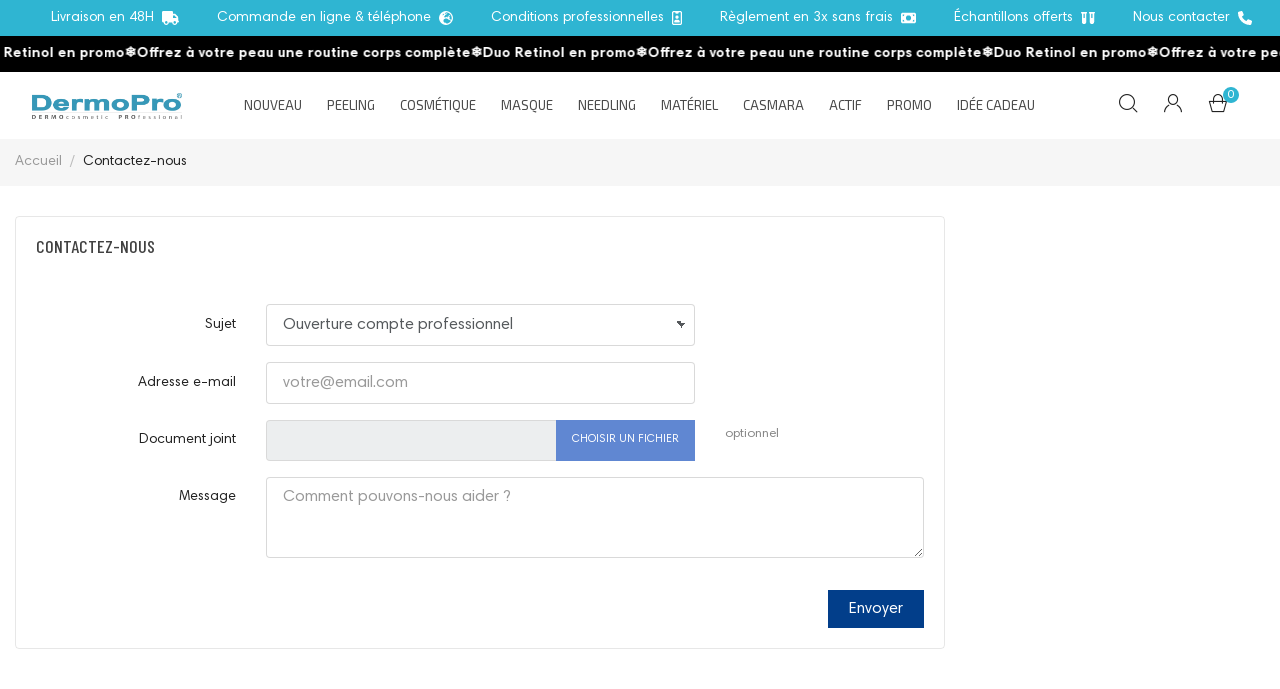

--- FILE ---
content_type: text/html; charset=utf-8
request_url: https://peelings.net/nous-contacter
body_size: 28781
content:
<!doctype html>
<html lang="fr">

  <head>
    
      
  <meta charset="utf-8">


  <meta http-equiv="x-ua-compatible" content="ie=edge">



  <title>Contactez-nous</title>
  
    
  
  <meta name="description" content="Utiliser le formulaire pour nous contacter">
  <meta name="keywords" content="">
      
      
  
  
    <script type="application/ld+json">
  {
    "@context": "https://schema.org",
    "@type": "Organization",
    "name" : "DermoPro",
    "url" : "https://peelings.net/",
    "logo": {
      "@type": "ImageObject",
      "url":"https://peelings.net/img/logo-1717503364.jpg"
    }
  }
</script>

<script type="application/ld+json">
  {
    "@context": "https://schema.org",
    "@type": "WebPage",
    "isPartOf": {
      "@type": "WebSite",
      "url":  "https://peelings.net/",
      "name": "DermoPro"
    },
    "name": "Contactez-nous",
    "url":  "https://peelings.net/nous-contacter"
  }
</script>


  <script type="application/ld+json">
    {
      "@context": "https://schema.org",
      "@type": "BreadcrumbList",
      "itemListElement": [
                      {
              "@type": "ListItem",
              "position": 1,
              "name": "Accueil",
              "item": "https://peelings.net/"
              },                        {
              "@type": "ListItem",
              "position": 2,
              "name": "Contactez-nous",
              "item": "https://peelings.net/nous-contacter"
              }            ]
          }
  </script>
  
  
  
  
  
    
  

  
    <meta property="og:title" content="Contactez-nous" />
    <meta property="og:description" content="Utiliser le formulaire pour nous contacter" />
    <meta property="og:url" content="https://peelings.net/nous-contacter" />
    <meta property="og:site_name" content="DermoPro" />
    <meta property="og:type" content="website" />    



  <meta name="viewport" content="width=device-width, initial-scale=1">



  <link rel="icon" type="image/vnd.microsoft.icon" href="https://peelings.net/img/favicon.ico?1717503364">
  <link rel="shortcut icon" type="image/x-icon" href="https://peelings.net/img/favicon.ico?1717503364">



           
  <link rel="preload" href="https://peelings.net/themes/rb_stark/assets/fonts/aloveofthunder-epzm.woff2" as="font" type="font/woff2" crossorigin>
 <link rel="preload" href="https://peelings.net/themes/rb_stark/assets/fonts/HarmoniaSansProCyr-Black.woff2" as="font" type="font/woff2" crossorigin>
 <link rel="preload" href="https://peelings.net/themes/rb_stark/assets/fonts/fontawesome-webfont.woff" as="font" type="font/woff" crossorigin>
 <link rel="preload" href="https://peelings.net/themes/rb_stark/assets/fonts/fontawesome-webfont.woff2" as="font" type="font/woff2" crossorigin>
 <link rel="preload" href="https://peelings.net/themes/rb_stark/assets/fonts/MaterialIcons-Regular.woff" as="font" type="font/woff" crossorigin>
 <link rel="preload" href="https://peelings.net/themes/rb_stark/assets/fonts/MaterialIcons-Regular.woff2" as="font" type="font/woff2" crossorigin>
 <link rel="preload" href="https://peelings.net/themes/rb_stark/assets/fonts/aloveofthunder-epzm.woff" as="font" type="font/woff" crossorigin>
 <link rel="preload" href="https://peelings.net/themes/rb_stark/assets/fonts/HarmoniaSansProCyr-Black.woff" as="font" type="font/woff" crossorigin>
 <link rel="preload" href="https://peelings.net/themes/rb_stark/assets/fonts/HarmoniaSansProCyr-Bold.woff" as="font" type="font/woff" crossorigin>
 <link rel="preload" href="https://peelings.net/themes/rb_stark/assets/fonts/HarmoniaSansProCyr-Bold.woff2" as="font" type="font/woff2" crossorigin>
 <link rel="preload" href="https://peelings.net/themes/rb_stark/assets/fonts/HarmoniaSansProCyr-Italic.woff" as="font" type="font/woff" crossorigin>
 <link rel="preload" href="https://peelings.net/themes/rb_stark/assets/fonts/HarmoniaSansProCyr-Italic.woff2" as="font" type="font/woff2" crossorigin>
 <link rel="preload" href="https://peelings.net/themes/rb_stark/assets/fonts/HarmoniaSansProCyr-Light.woff" as="font" type="font/woff" crossorigin>
 <link rel="preload" href="https://peelings.net/themes/rb_stark/assets/fonts/HarmoniaSansProCyr-Light.woff2" as="font" type="font/woff2" crossorigin>
 <link rel="preload" href="https://peelings.net/themes/rb_stark/assets/fonts/HarmoniaSansProCyr-Regular.woff" as="font" type="font/woff" crossorigin>
 <link rel="preload" href="https://peelings.net/themes/rb_stark/assets/fonts/HarmoniaSansProCyr-Regular.woff2" as="font" type="font/woff2" crossorigin>
 <link rel="preload" href="https://peelings.net/themes/rb_stark/assets/fonts/HarmoniaSansProCyr-SemiBd.woff" as="font" type="font/woff" crossorigin>
 <link rel="preload" href="https://peelings.net/themes/rb_stark/assets/fonts/HarmoniaSansProCyr-SemiBd.woff2" as="font" type="font/woff2" crossorigin>
 <link rel="preload" href="https://peelings.net/themes/rb_stark/assets/fonts/icomoon.woff" as="font" type="font/woff" crossorigin>
 <link rel="preload" href="https://peelings.net/themes/rb_stark/assets/fonts/noun-icons.woff" as="font" type="font/woff" crossorigin>
 <link rel="preload" href="https://peelings.net/themes/rb_stark/assets/fonts/rubicon.woff" as="font" type="font/woff" crossorigin>



    <link rel="stylesheet" href="https://fonts.googleapis.com/css?family=Exo+2" type="text/css" media="all">
  <link rel="stylesheet" href="https://peelings.net/themes/rb_stark/assets/cache/theme-10e4bd271.css" type="text/css" media="all">

<link rel="stylesheet" href="https://unpkg.com/aos@next/dist/aos.css" />



  
<script src="https://unpkg.com/aos@next/dist/aos.js"></script>


  <script type="text/javascript">
        var RB_Meta = {"v":"1.0.0"};
        var active = "1";
        var cancel_rating_txt = "Cancel Rating";
        var collections = ["<a href='https:\/\/peelings.net\/complements-alim\/797-repaskin-corps-toucher-sec-spf30-photo-reparateur-de-l-adn.html' class='sale-popup-img'><img src='https:\/\/peelings.net\/1682-home_default\/repaskin-corps-toucher-sec-spf30-photo-reparateur-de-l-adn.jpg' alt='RepaSkin corps \"toucher sec\" SPF30 Photo-r\u00e9parateur de l'ADN'\/><\/a><div class='sale-popup-content'><h3><a href='https:\/\/peelings.net\/complements-alim\/797-repaskin-corps-toucher-sec-spf30-photo-reparateur-de-l-adn.html' title='RepaSkin corps \"toucher sec\" SPF30 Photo-r\u00e9parateur de l'ADN'>RepaSkin corps \"toucher sec\" SPF30 Photo-r\u00e9parateur de l'ADN<\/a><\/h3><span class='sale-popup-timeago'><\/span><\/div><span class='button-close'><i class='material-icons'>close<\/i><\/span>","<a href='https:\/\/peelings.net\/old\/826-sesderma-men-lotion-hydratante-anti-age.html' class='sale-popup-img'><img src='https:\/\/peelings.net\/1090-home_default\/sesderma-men-lotion-hydratante-anti-age.jpg' alt='-...'\/><\/a><div class='sale-popup-content'><h3><a href='https:\/\/peelings.net\/old\/826-sesderma-men-lotion-hydratante-anti-age.html' title='-...'>-...<\/a><\/h3><span class='sale-popup-timeago'><\/span><\/div><span class='button-close'><i class='material-icons'>close<\/i><\/span>","<a href='https:\/\/peelings.net\/technologies-reconditionnees\/1668-cryolipolyse-1-tete.html' class='sale-popup-img'><img src='https:\/\/peelings.net\/4496-home_default\/cryolipolyse-1-tete.jpg' alt='Cryolipolyse 1 sortie'\/><\/a><div class='sale-popup-content'><h3><a href='https:\/\/peelings.net\/technologies-reconditionnees\/1668-cryolipolyse-1-tete.html' title='Cryolipolyse 1 sortie'>Cryolipolyse 1 sortie<\/a><\/h3><span class='sale-popup-timeago'><\/span><\/div><span class='button-close'><i class='material-icons'>close<\/i><\/span>","<a href='https:\/\/peelings.net\/old\/1250-aiguilles-epilation-sterex-acier-inoxydable.html' class='sale-popup-img'><img src='https:\/\/peelings.net\/2666-home_default\/aiguilles-epilation-sterex-acier-inoxydable.jpg' alt='Sterex aiguilles \u00e9pilation Acier isol\u00e9es F4 Old'\/><\/a><div class='sale-popup-content'><h3><a href='https:\/\/peelings.net\/old\/1250-aiguilles-epilation-sterex-acier-inoxydable.html' title='Sterex aiguilles \u00e9pilation Acier isol\u00e9es F4 Old'>Sterex aiguilles \u00e9pilation Acier isol\u00e9es F4 Old<\/a><\/h3><span class='sale-popup-timeago'><\/span><\/div><span class='button-close'><i class='material-icons'>close<\/i><\/span>","<a href='https:\/\/peelings.net\/piece-de-soin\/1325-blouse-de-soin-casmara.html' class='sale-popup-img'><img src='https:\/\/peelings.net\/2640-home_default\/blouse-de-soin-casmara.jpg' alt='Blouse de soin brod\u00e9e Casmara'\/><\/a><div class='sale-popup-content'><h3><a href='https:\/\/peelings.net\/piece-de-soin\/1325-blouse-de-soin-casmara.html' title='Blouse de soin brod\u00e9e Casmara'>Blouse de soin brod\u00e9e Casmara<\/a><\/h3><span class='sale-popup-timeago'><\/span><\/div><span class='button-close'><i class='material-icons'>close<\/i><\/span>","<a href='https:\/\/peelings.net\/complements-alim\/721-peeling-acne-salipeel-fort-action-prolongee.html' class='sale-popup-img'><img src='https:\/\/peelings.net\/925-home_default\/peeling-acne-salipeel-fort-action-prolongee.jpg' alt='5846*\/*\/*\/*'\/><\/a><div class='sale-popup-content'><h3><a href='https:\/\/peelings.net\/complements-alim\/721-peeling-acne-salipeel-fort-action-prolongee.html' title='5846*\/*\/*\/*'>5846*\/*\/*\/*<\/a><\/h3><span class='sale-popup-timeago'><\/span><\/div><span class='button-close'><i class='material-icons'>close<\/i><\/span>","<a href='https:\/\/peelings.net\/sun-beauty\/1268-sun-beauty-photo-reparateur-de-l-adn-anti-age-spf50.html' class='sale-popup-img'><img src='https:\/\/peelings.net\/3371-home_default\/sun-beauty-photo-reparateur-de-l-adn-anti-age-spf50.jpg' alt='Sun Beauty After Sun Activateur de bronzage anti-\u00e2ge'\/><\/a><div class='sale-popup-content'><h3><a href='https:\/\/peelings.net\/sun-beauty\/1268-sun-beauty-photo-reparateur-de-l-adn-anti-age-spf50.html' title='Sun Beauty After Sun Activateur de bronzage anti-\u00e2ge'>Sun Beauty After Sun Activateur de bronzage anti-\u00e2ge<\/a><\/h3><span class='sale-popup-timeago'><\/span><\/div><span class='button-close'><i class='material-icons'>close<\/i><\/span>","<a href='https:\/\/peelings.net\/complements-alim\/832-cicases-wh-creme-epithelisante.html' class='sale-popup-img'><img src='https:\/\/peelings.net\/1099-home_default\/cicases-wh-creme-epithelisante.jpg' alt='+++++---'\/><\/a><div class='sale-popup-content'><h3><a href='https:\/\/peelings.net\/complements-alim\/832-cicases-wh-creme-epithelisante.html' title='+++++---'>+++++---<\/a><\/h3><span class='sale-popup-timeago'><\/span><\/div><span class='button-close'><i class='material-icons'>close<\/i><\/span>","<a href='https:\/\/peelings.net\/needling\/1234-cartouche-propen-36-aiguilles-visage.html' class='sale-popup-img'><img src='https:\/\/peelings.net\/2454-home_default\/cartouche-propen-36-aiguilles-visage.jpg' alt='Cartouche ProPen\u00ae 36 aiguilles (visage)'\/><\/a><div class='sale-popup-content'><h3><a href='https:\/\/peelings.net\/needling\/1234-cartouche-propen-36-aiguilles-visage.html' title='Cartouche ProPen\u00ae 36 aiguilles (visage)'>Cartouche ProPen\u00ae 36 aiguilles (visage)<\/a><\/h3><span class='sale-popup-timeago'><\/span><\/div><span class='button-close'><i class='material-icons'>close<\/i><\/span>","<a href='https:\/\/peelings.net\/complements-alim\/768-cvit-creme-contour-des-yeux.html' class='sale-popup-img'><img src='https:\/\/peelings.net\/1308-home_default\/cvit-creme-contour-des-yeux.jpg' alt='-*+'\/><\/a><div class='sale-popup-content'><h3><a href='https:\/\/peelings.net\/complements-alim\/768-cvit-creme-contour-des-yeux.html' title='-*+'>-*+<\/a><\/h3><span class='sale-popup-timeago'><\/span><\/div><span class='button-close'><i class='material-icons'>close<\/i><\/span>"];
        var eurovat_url = "https:\/\/peelings.net\/module\/eurovat\/form?ajax=1&showForm=1";
        var isLogged = false;
        var popup = "<div\n\tclass=\"rb-popup-container\"\n\tstyle=\"width:770px;\n\theight:460px;\tbackground-image: url('\/modules\/rbthemefunction\/\/views\/img\/imgbg_1.jpg');\tbackground-position: center\"\n>\n\t<div class=\"rb-popup-flex\">\n\t\t<div id=\"rb_newsletter_popup\" class=\"rb-block\">\n\t\t\t<div class=\"rb-block-content\">\n\t\t\t\t<form action=\"\" method=\"POST\">\n\t\t\t\t\t<div class=\"rb-popup-text\">\n\t\t\t\t\t\t<p class=\"title-popup\">Bienvenue !<\/p>\n    \t\t\t\t\t<div><p>Soyez inform\u00e9s de nos<br \/><strong>nouveaut\u00e9s et offres exclusives.<\/strong><\/p><\/div>\n                    <\/div>\n\n                    \t                    <div class=\"rb-relative-input relative\">\n\t                    \t<input class=\"inputNew\" id=\"rb-newsletter-popup\" type=\"email\" name=\"email\" required=\"\" value=\"\" placeholder=\"votre@email.com\" \/>\n\t                    \t<button class=\"rb-send-email\">\n\t                    \t\t<i class=\"material-icons\">trending_flat<\/i>\n\t                    \t<\/button>\n\t                    <\/div>\n\n\t                    <div class=\"rb-email-alert\">\n\t                    \t<div class=\"cssload-container rb-ajax-loading\">\n\t<div class=\"cssload-double-torus\"><\/div>\n<\/div>\t                    \t<p class=\"rb-email rb-email-success alert alert-success\"><\/p>\n\t                    \t<p class=\"rb-email rb-email-error alert alert-danger\"><\/p>\n\t                    <\/div>\n                                        <div class=\"rb-popup-text rb-popup-text-bottom\">\n    \t\t\t\t\t<div>\n    \t\t\t\t\t\tEsth\u00e9ticienne conseil de 8h \u00e0 17h au<br>\n    \t\t\t\t\t\t<span>03 20 24 24 26<\/span>\n    \t\t\t\t\t<\/div>\n                    <\/div>\n\t\t\t\t<\/form>\n\t\t\t<\/div>\n\t\t<\/div>\n\t<\/div>\n<\/div>";
        var prestashop = {"cart":{"products":[],"totals":{"total":{"type":"total","label":"Total","amount":0,"value":"0,00\u00a0\u20ac"},"total_including_tax":{"type":"total","label":"Total TTC\u00a0:","amount":0,"value":"0,00\u00a0\u20ac"},"total_excluding_tax":{"type":"total","label":"Total HT\u00a0:","amount":0,"value":"0,00\u00a0\u20ac"}},"subtotals":{"products":{"type":"products","label":"Sous-total","amount":0,"value":"0,00\u00a0\u20ac"},"discounts":null,"shipping":{"type":"shipping","label":"Livraison","amount":0,"value":""},"tax":null},"products_count":0,"summary_string":"0 articles","vouchers":{"allowed":1,"added":[]},"discounts":[],"minimalPurchase":0,"minimalPurchaseRequired":""},"currency":{"id":1,"name":"Euro","iso_code":"EUR","iso_code_num":"978","sign":"\u20ac"},"customer":{"lastname":null,"firstname":null,"email":null,"birthday":null,"newsletter":null,"newsletter_date_add":null,"optin":null,"website":null,"company":null,"siret":null,"ape":null,"is_logged":false,"gender":{"type":null,"name":null},"addresses":[]},"country":{"id_zone":"9","id_currency":"0","call_prefix":"33","iso_code":"FR","active":"1","contains_states":"0","need_identification_number":"0","need_zip_code":"1","zip_code_format":"NNNNN","display_tax_label":"1","name":"France","id":8},"language":{"name":"Fran\u00e7ais (French)","iso_code":"fr","locale":"fr-FR","language_code":"fr","active":"1","is_rtl":"0","date_format_lite":"d\/m\/Y","date_format_full":"d\/m\/Y H:i:s","id":1},"page":{"title":"","canonical":null,"meta":{"title":"Contactez-nous","description":"Utiliser le formulaire pour nous contacter","keywords":"","robots":"index"},"page_name":"contact","body_classes":{"lang-fr":true,"lang-rtl":false,"country-FR":true,"currency-EUR":true,"layout-full-width":true,"page-contact":true,"tax-display-enabled":true,"page-customer-account":false},"admin_notifications":[],"password-policy":{"feedbacks":{"0":"Tr\u00e8s faible","1":"Faible","2":"Moyenne","3":"Fort","4":"Tr\u00e8s fort","Straight rows of keys are easy to guess":"Les suites de touches sur le clavier sont faciles \u00e0 deviner","Short keyboard patterns are easy to guess":"Les mod\u00e8les courts sur le clavier sont faciles \u00e0 deviner.","Use a longer keyboard pattern with more turns":"Utilisez une combinaison de touches plus longue et plus complexe.","Repeats like \"aaa\" are easy to guess":"Les r\u00e9p\u00e9titions (ex. : \"aaa\") sont faciles \u00e0 deviner.","Repeats like \"abcabcabc\" are only slightly harder to guess than \"abc\"":"Les r\u00e9p\u00e9titions (ex. : \"abcabcabc\") sont seulement un peu plus difficiles \u00e0 deviner que \"abc\".","Sequences like abc or 6543 are easy to guess":"Les s\u00e9quences (ex. : abc ou 6543) sont faciles \u00e0 deviner.","Recent years are easy to guess":"Les ann\u00e9es r\u00e9centes sont faciles \u00e0 deviner.","Dates are often easy to guess":"Les dates sont souvent faciles \u00e0 deviner.","This is a top-10 common password":"Ce mot de passe figure parmi les 10 mots de passe les plus courants.","This is a top-100 common password":"Ce mot de passe figure parmi les 100 mots de passe les plus courants.","This is a very common password":"Ceci est un mot de passe tr\u00e8s courant.","This is similar to a commonly used password":"Ce mot de passe est similaire \u00e0 un mot de passe couramment utilis\u00e9.","A word by itself is easy to guess":"Un mot seul est facile \u00e0 deviner.","Names and surnames by themselves are easy to guess":"Les noms et les surnoms seuls sont faciles \u00e0 deviner.","Common names and surnames are easy to guess":"Les noms et les pr\u00e9noms courants sont faciles \u00e0 deviner.","Use a few words, avoid common phrases":"Utilisez quelques mots, \u00e9vitez les phrases courantes.","No need for symbols, digits, or uppercase letters":"Pas besoin de symboles, de chiffres ou de majuscules.","Avoid repeated words and characters":"\u00c9viter de r\u00e9p\u00e9ter les mots et les caract\u00e8res.","Avoid sequences":"\u00c9viter les s\u00e9quences.","Avoid recent years":"\u00c9vitez les ann\u00e9es r\u00e9centes.","Avoid years that are associated with you":"\u00c9vitez les ann\u00e9es qui vous sont associ\u00e9es.","Avoid dates and years that are associated with you":"\u00c9vitez les dates et les ann\u00e9es qui vous sont associ\u00e9es.","Capitalization doesn't help very much":"Les majuscules ne sont pas tr\u00e8s utiles.","All-uppercase is almost as easy to guess as all-lowercase":"Un mot de passe tout en majuscules est presque aussi facile \u00e0 deviner qu'un mot de passe tout en minuscules.","Reversed words aren't much harder to guess":"Les mots invers\u00e9s ne sont pas beaucoup plus difficiles \u00e0 deviner.","Predictable substitutions like '@' instead of 'a' don't help very much":"Les substitutions pr\u00e9visibles comme '\"@\" au lieu de \"a\" n'aident pas beaucoup.","Add another word or two. Uncommon words are better.":"Ajoutez un autre mot ou deux. Pr\u00e9f\u00e9rez les mots peu courants."}}},"shop":{"name":"DermoPro","logo":"https:\/\/peelings.net\/img\/logo-1717503364.jpg","stores_icon":"https:\/\/peelings.net\/img\/logo_stores.png","favicon":"https:\/\/peelings.net\/img\/favicon.ico"},"core_js_public_path":"\/themes\/","urls":{"base_url":"https:\/\/peelings.net\/","current_url":"https:\/\/peelings.net\/nous-contacter","shop_domain_url":"https:\/\/peelings.net","img_ps_url":"https:\/\/peelings.net\/img\/","img_cat_url":"https:\/\/peelings.net\/img\/c\/","img_lang_url":"https:\/\/peelings.net\/img\/l\/","img_prod_url":"https:\/\/peelings.net\/img\/p\/","img_manu_url":"https:\/\/peelings.net\/img\/m\/","img_sup_url":"https:\/\/peelings.net\/img\/su\/","img_ship_url":"https:\/\/peelings.net\/img\/s\/","img_store_url":"https:\/\/peelings.net\/img\/st\/","img_col_url":"https:\/\/peelings.net\/img\/co\/","img_url":"https:\/\/peelings.net\/themes\/rb_stark\/assets\/img\/","css_url":"https:\/\/peelings.net\/themes\/rb_stark\/assets\/css\/","js_url":"https:\/\/peelings.net\/themes\/rb_stark\/assets\/js\/","pic_url":"https:\/\/peelings.net\/upload\/","theme_assets":"https:\/\/peelings.net\/themes\/rb_stark\/assets\/","theme_dir":"https:\/\/peelings.net\/var\/www\/vhosts\/peelings.net\/httpdocs\/release3010\/themes\/rb_stark\/","pages":{"address":"https:\/\/peelings.net\/adresse","addresses":"https:\/\/peelings.net\/adresses","authentication":"https:\/\/peelings.net\/connexion","manufacturer":"https:\/\/peelings.net\/marques","cart":"https:\/\/peelings.net\/panier","category":"https:\/\/peelings.net\/index.php?controller=category","cms":"https:\/\/peelings.net\/index.php?controller=cms","contact":"https:\/\/peelings.net\/nous-contacter","discount":"https:\/\/peelings.net\/reduction","guest_tracking":"https:\/\/peelings.net\/suivi-commande-invite","history":"https:\/\/peelings.net\/historique-commandes","identity":"https:\/\/peelings.net\/identite","index":"https:\/\/peelings.net\/","my_account":"https:\/\/peelings.net\/mon-compte","order_confirmation":"https:\/\/peelings.net\/confirmation-commande","order_detail":"https:\/\/peelings.net\/index.php?controller=order-detail","order_follow":"https:\/\/peelings.net\/suivi-commande","order":"https:\/\/peelings.net\/commande","order_return":"https:\/\/peelings.net\/index.php?controller=order-return","order_slip":"https:\/\/peelings.net\/avoirs","pagenotfound":"https:\/\/peelings.net\/page-introuvable","password":"https:\/\/peelings.net\/recuperation-mot-de-passe","pdf_invoice":"https:\/\/peelings.net\/index.php?controller=pdf-invoice","pdf_order_return":"https:\/\/peelings.net\/index.php?controller=pdf-order-return","pdf_order_slip":"https:\/\/peelings.net\/index.php?controller=pdf-order-slip","prices_drop":"https:\/\/peelings.net\/promotions-peeling","product":"https:\/\/peelings.net\/index.php?controller=product","registration":"https:\/\/peelings.net\/inscription","search":"https:\/\/peelings.net\/recherche","sitemap":"https:\/\/peelings.net\/plan-site","stores":"https:\/\/peelings.net\/magasins","supplier":"https:\/\/peelings.net\/fournisseurs","new_products":"https:\/\/peelings.net\/nouveaux-produits","brands":"https:\/\/peelings.net\/marques","register":"https:\/\/peelings.net\/inscription","order_login":"https:\/\/peelings.net\/commande?login=1"},"alternative_langs":[],"actions":{"logout":"https:\/\/peelings.net\/?mylogout="},"no_picture_image":{"bySize":{"small_default":{"url":"https:\/\/peelings.net\/img\/p\/fr-default-small_default.jpg","width":100,"height":126},"cart_default":{"url":"https:\/\/peelings.net\/img\/p\/fr-default-cart_default.jpg","width":125,"height":157},"home_default":{"url":"https:\/\/peelings.net\/img\/p\/fr-default-home_default.jpg","width":350,"height":350},"medium_default":{"url":"https:\/\/peelings.net\/img\/p\/fr-default-medium_default.jpg","width":452,"height":568},"large_default":{"url":"https:\/\/peelings.net\/img\/p\/fr-default-large_default.jpg","width":1000,"height":1257},"thickbox_default":{"url":"https:\/\/peelings.net\/img\/p\/fr-default-thickbox_default.jpg","width":1100,"height":1422}},"small":{"url":"https:\/\/peelings.net\/img\/p\/fr-default-small_default.jpg","width":100,"height":126},"medium":{"url":"https:\/\/peelings.net\/img\/p\/fr-default-medium_default.jpg","width":452,"height":568},"large":{"url":"https:\/\/peelings.net\/img\/p\/fr-default-thickbox_default.jpg","width":1100,"height":1422},"legend":""}},"configuration":{"display_taxes_label":true,"display_prices_tax_incl":true,"is_catalog":false,"show_prices":true,"opt_in":{"partner":true},"quantity_discount":{"type":"discount","label":"Remise sur prix unitaire"},"voucher_enabled":1,"return_enabled":0},"field_required":[],"breadcrumb":{"links":[{"title":"Accueil","url":"https:\/\/peelings.net\/"},{"title":"Contactez-nous","url":"https:\/\/peelings.net\/nous-contacter"}],"count":2},"link":{"protocol_link":"https:\/\/","protocol_content":"https:\/\/"},"time":1769060968,"static_token":"c572da0f061e96e22aaa45ea14e12960","token":"da1912545539796ff6a0c9c08bd21afa","debug":false};
        var psemailsubscription_subscription = "https:\/\/peelings.net\/module\/ps_emailsubscription\/subscription";
        var rbFrontendConfig = {"isEditMode":"","stretchedSectionContainer":"","is_rtl":"","rb_day":"Jours"};
        var rb_days = "Jours";
        var rb_facebook = {"general_appid":"1671479023110588","general_pageid":"","chat_state":"1","chat_color":"","chat_delay":"0","login_state":"0","login_redirect":"authentication_page","comments_state":"0","comments_tab":"0","comments_width":"","comments_number":"","comments_admins":"","product_page_url":"https:\/\/peelings.net\/nous-contacter","login_destination":"https:\/\/peelings.net\/mon-compte","phrases":{"login":"Log in"}};
        var rb_height = "460";
        var rb_hours = "Heures";
        var rb_minutes = "Minutes";
        var rb_modal = "<div class=\"modal-content\">\n\t<div class=\"modal-header\">\n\t\t<h5 class=\"modal-title text-xs-center\">\n\t\t\tDelete selected item ?\n\t\t<\/h5>\n\t<\/div>\n\n\t<div class=\"modal-footer\">\n\t\t<button type=\"button\" class=\"rb-modal-no rb-modal-accept btn btn-primary\" data-dismiss=\"modal\">\n\t\t\tCancel\n\t\t<\/button>\n\n\t\t<button type=\"button\" class=\"rb-modal-yes rb-modal-accept btn btn-primary\">\n\t\t\tOK\n\t\t<\/button>\n\t<\/div>\n<\/div>";
        var rb_seconds = "Secondes";
        var rb_slick = {"active":"1","slideshow":"4","slidesToScroll":"1","autoplay":"0","autospeed":"1"};
        var rb_text = "Vous devez \u00eatre connect\u00e9. <a href=\"https:\/\/peelings.net\/connexion\">Connectez-vous<\/a>";
        var rb_view = "1";
        var rb_width = "770";
        var rb_zoom = {"active":"1","type":"2","scroll":"0"};
        var text1 = "Pas de produits";
        var text2 = "Vous ne pouvez pas supprimer votre liste de favoris de base";
        var token = "c572da0f061e96e22aaa45ea14e12960";
        var url_ajax = "https:\/\/peelings.net\/module\/rbthemefunction\/ajax";
        var url_compare = "https:\/\/peelings.net\/compare";
        var url_wishlist = "https:\/\/peelings.net\/wishlist";
      </script>



  	<style>.rb_megamenu .rb_menus_li h4,
.rb_megamenu .rb_menus_li h5,
.rb_megamenu .rb_menus_li h6,
.rb_megamenu .rb_menus_li h1,
.rb_megamenu .rb_menus_li h2,
.rb_megamenu .rb_menus_li h3,
.rb_megamenu .rb_menus_li h4 *:not(i),
.rb_megamenu .rb_menus_li h5 *:not(i),
.rb_megamenu .rb_menus_li h6 *:not(i),
.rb_megamenu .rb_menus_li h1 *:not(i),
.rb_megamenu .rb_menus_li h2 *:not(i),
.rb_megamenu .rb_menus_li h3 *:not(i),
.rb_megamenu .rb_menus_li > a{
    font-family: 'Exo 2';
}
.rb_megamenu *:not(.fa):not(i){
    font-family: 'Exo 2';
}

.rb_block *{
    font-size: 13px;
}    

@media (min-width: 768px){
/*layout 1*/
    .rb_megamenu.layout_layout1{
        background: ;
    }
    .layout_layout1 .rb_megamenu_content{
      background: linear-gradient(#FFFFFF, #F2F2F2) repeat scroll 0 0 rgba(0, 0, 0, 0);
      background: -webkit-linear-gradient(#FFFFFF, #F2F2F2) repeat scroll 0 0 rgba(0, 0, 0, 0);
      background: -o-linear-gradient(#FFFFFF, #F2F2F2) repeat scroll 0 0 rgba(0, 0, 0, 0);
    }
    .rb_megamenu.layout_layout1:not(.ybc_vertical_menu) .rb_menus_ul{
         background: ;
    }

    #header .layout_layout1:not(.ybc_vertical_menu) .rb_menus_li > a,
    .layout_layout1 .ybc-menu-vertical-button,
    .layout_layout1 .rb_extra_item *{
        color: #484848
    }
    .layout_layout1 .ybc-menu-vertical-button .ybc-menu-button-toggle_icon_default .icon-bar{
        background-color: #484848
    }
    .layout_layout1 .rb_menus_li:hover > a, 
    .layout_layout1 .rb_menus_li.active > a,
    #header .layout_layout1 .rb_menus_li:hover > a,
    .layout_layout1:hover .ybc-menu-vertical-button,
    .layout_layout1 .rb_extra_item button[type="submit"]:hover i,
    #header .layout_layout1 .rb_menus_li.active > a{
        color: #2FB5D2;
    }
    
    .layout_layout1:not(.ybc_vertical_menu) .rb_menus_li > a:before,
    .layout_layout1.ybc_vertical_menu:hover .ybc-menu-vertical-button:before,
    .layout_layout1:hover .ybc-menu-vertical-button .ybc-menu-button-toggle_icon_default .icon-bar,
    .ybc-menu-vertical-button.layout_layout1:hover{background-color: #2FB5D2;}
    
    .layout_layout1:not(.ybc_vertical_menu) .rb_menus_li:hover > a,
    .rb_megamenu.layout_layout1.ybc_vertical_menu:hover,
    #header .layout_layout1:not(.ybc_vertical_menu) .rb_menus_li:hover > a,
    .rb_megamenu.layout_layout1.ybc_vertical_menu:hover{
        background: ;
    }
    
    .layout_layout1.rb_megamenu .rb_columns_ul,
    .layout_layout1.ybc_vertical_menu .rb_menus_ul{
        background-color: ;
    }
    #header .layout_layout1 .rb_block_content a,
    #header .layout_layout1 .rb_block_content p,
    .layout_layout1.ybc_vertical_menu .rb_menus_li > a,
    #header .layout_layout1.ybc_vertical_menu .rb_menus_li > a{
        color: ;
    }
    
    .layout_layout1 .rb_columns_ul h1,
    .layout_layout1 .rb_columns_ul h2,
    .layout_layout1 .rb_columns_ul h3,
    .layout_layout1 .rb_columns_ul h4,
    .layout_layout1 .rb_columns_ul h5,
    .layout_layout1 .rb_columns_ul h6,
    .layout_layout1 .rb_columns_ul .rb_block > h1 a,
    .layout_layout1 .rb_columns_ul .rb_block > h2 a,
    .layout_layout1 .rb_columns_ul .rb_block > h3 a,
    .layout_layout1 .rb_columns_ul .rb_block > h4 a,
    .layout_layout1 .rb_columns_ul .rb_block > h5 a,
    .layout_layout1 .rb_columns_ul .rb_block > h6 a,
    #header .layout_layout1 .rb_columns_ul .rb_block > h1 a,
    #header .layout_layout1 .rb_columns_ul .rb_block > h2 a,
    #header .layout_layout1 .rb_columns_ul .rb_block > h3 a,
    #header .layout_layout1 .rb_columns_ul .rb_block > h4 a,
    #header .layout_layout1 .rb_columns_ul .rb_block > h5 a,
    #header .layout_layout1 .rb_columns_ul .rb_block > h6 a,
    .layout_layout1 .rb_columns_ul .h1,
    .layout_layout1 .rb_columns_ul .h2,
    .layout_layout1 .rb_columns_ul .h3,
    .layout_layout1 .rb_columns_ul .h4,
    .layout_layout1 .rb_columns_ul .h5,
    .layout_layout1 .rb_columns_ul .h6{
        color: ;
    }
    
    
    .layout_layout1 li:hover > a,
    .layout_layout1 li > a:hover,
    .layout_layout1 .rb_tabs_li.open .rb_tab_toggle_title,
    .layout_layout1 .rb_tabs_li.open .rb_tab_toggle_title a,
    .layout_layout1 .rb_tabs_li:hover .rb_tab_toggle_title,
    .layout_layout1 .rb_tabs_li:hover .rb_tab_toggle_title a,
    #header .layout_layout1 .rb_tabs_li.open .rb_tab_toggle_title,
    #header .layout_layout1 .rb_tabs_li.open .rb_tab_toggle_title a,
    #header .layout_layout1 .rb_tabs_li:hover .rb_tab_toggle_title,
    #header .layout_layout1 .rb_tabs_li:hover .rb_tab_toggle_title a,
    .layout_layout1.ybc_vertical_menu .rb_menus_li > a,
    #header .layout_layout1 li:hover > a,
    .layout_layout1.ybc_vertical_menu .rb_menus_li:hover > a,
    #header .layout_layout1.ybc_vertical_menu .rb_menus_li:hover > a,
    #header .layout_layout1 .rb_columns_ul .rb_block_type_product .product-title > a:hover,
    #header .layout_layout1 li > a:hover{color: #2FB5D2;}
    
    
/*end layout 1*/
    
    
    /*layout 2*/
    .rb_megamenu.layout_layout2{
        background-color: #3cabdb;
    }
    
    #header .layout_layout2:not(.ybc_vertical_menu) .rb_menus_li > a,
    .layout_layout2 .ybc-menu-vertical-button,
    .layout_layout2 .rb_extra_item *{
        color: #ffffff
    }
    .layout_layout2 .ybc-menu-vertical-button .ybc-menu-button-toggle_icon_default .icon-bar{
        background-color: #ffffff
    }
    .layout_layout2:not(.ybc_vertical_menu) .rb_menus_li:hover > a, 
    .layout_layout2:not(.ybc_vertical_menu) .rb_menus_li.active > a,
    #header .layout_layout2:not(.ybc_vertical_menu) .rb_menus_li:hover > a,
    .layout_layout2:hover .ybc-menu-vertical-button,
    .layout_layout2 .rb_extra_item button[type="submit"]:hover i,
    #header .layout_layout2:not(.ybc_vertical_menu) .rb_menus_li.active > a{color: #ffffff;}
    
    .layout_layout2:hover .ybc-menu-vertical-button .ybc-menu-button-toggle_icon_default .icon-bar{
        background-color: #ffffff;
    }
    .layout_layout2:not(.ybc_vertical_menu) .rb_menus_li:hover > a,
    #header .layout_layout2:not(.ybc_vertical_menu) .rb_menus_li:hover > a,
    .rb_megamenu.layout_layout2.ybc_vertical_menu:hover{
        background-color: #50b4df;
    }
    
    .layout_layout2.rb_megamenu .rb_columns_ul,
    .layout_layout2.ybc_vertical_menu .rb_menus_ul{
        background-color: #ffffff;
    }
    #header .layout_layout2 .rb_block_content a,
    .layout_layout2.ybc_vertical_menu .rb_menus_li > a,
    #header .layout_layout2.ybc_vertical_menu .rb_menus_li > a,
    #header .layout_layout2 .rb_block_content p{
        color: #666666;
    }
    
    .layout_layout2 .rb_columns_ul h1,
    .layout_layout2 .rb_columns_ul h2,
    .layout_layout2 .rb_columns_ul h3,
    .layout_layout2 .rb_columns_ul h4,
    .layout_layout2 .rb_columns_ul h5,
    .layout_layout2 .rb_columns_ul h6,
    .layout_layout2 .rb_columns_ul .rb_block > h1 a,
    .layout_layout2 .rb_columns_ul .rb_block > h2 a,
    .layout_layout2 .rb_columns_ul .rb_block > h3 a,
    .layout_layout2 .rb_columns_ul .rb_block > h4 a,
    .layout_layout2 .rb_columns_ul .rb_block > h5 a,
    .layout_layout2 .rb_columns_ul .rb_block > h6 a,
    #header .layout_layout2 .rb_columns_ul .rb_block > h1 a,
    #header .layout_layout2 .rb_columns_ul .rb_block > h2 a,
    #header .layout_layout2 .rb_columns_ul .rb_block > h3 a,
    #header .layout_layout2 .rb_columns_ul .rb_block > h4 a,
    #header .layout_layout2 .rb_columns_ul .rb_block > h5 a,
    #header .layout_layout2 .rb_columns_ul .rb_block > h6 a,
    .layout_layout2 .rb_columns_ul .h1,
    .layout_layout2 .rb_columns_ul .h2,
    .layout_layout2 .rb_columns_ul .h3,
    .layout_layout2 .rb_columns_ul .h4,
    .layout_layout2 .rb_columns_ul .h5,
    .layout_layout2 .rb_columns_ul .h6{
        color: #414141;
    }
    
    
    .layout_layout2 li:hover > a,
    .layout_layout2 li > a:hover,
    .layout_layout2 .rb_tabs_li.open .rb_tab_toggle_title,
    .layout_layout2 .rb_tabs_li.open .rb_tab_toggle_title a,
    .layout_layout2 .rb_tabs_li:hover .rb_tab_toggle_title,
    .layout_layout2 .rb_tabs_li:hover .rb_tab_toggle_title a,
    #header .layout_layout2 .rb_tabs_li.open .rb_tab_toggle_title,
    #header .layout_layout2 .rb_tabs_li.open .rb_tab_toggle_title a,
    #header .layout_layout2 .rb_tabs_li:hover .rb_tab_toggle_title,
    #header .layout_layout2 .rb_tabs_li:hover .rb_tab_toggle_title a,
    #header .layout_layout2 li:hover > a,
    .layout_layout2.ybc_vertical_menu .rb_menus_li > a,
    .layout_layout2.ybc_vertical_menu .rb_menus_li:hover > a,
    #header .layout_layout2.ybc_vertical_menu .rb_menus_li:hover > a,
    #header .layout_layout2 .rb_columns_ul .rb_block_type_product .product-title > a:hover,
    #header .layout_layout2 li > a:hover{color: #fc4444;}
    
    
    
    /*layout 3*/
    .rb_megamenu.layout_layout3,
    .layout_layout3 .rb_tab_li_content{
        background-color: #333333;
        
    }
    #header .layout_layout3:not(.ybc_vertical_menu) .rb_menus_li > a,
    .layout_layout3 .ybc-menu-vertical-button,
    .layout_layout3 .rb_extra_item *{
        color: #ffffff
    }
    .layout_layout3 .ybc-menu-vertical-button .ybc-menu-button-toggle_icon_default .icon-bar{
        background-color: #ffffff
    }
    .layout_layout3 .rb_menus_li:hover > a, 
    .layout_layout3 .rb_menus_li.active > a,
    .layout_layout3 .rb_extra_item button[type="submit"]:hover i,
    #header .layout_layout3 .rb_menus_li:hover > a,
    #header .layout_layout3 .rb_menus_li.active > a,
    .layout_layout3:hover .ybc-menu-vertical-button,
    .layout_layout3:hover .ybc-menu-vertical-button .ybc-menu-button-toggle_icon_default .icon-bar{
        color: #ffffff;
    }
    
    .layout_layout3:not(.ybc_vertical_menu) .rb_menus_li:hover > a,
    #header .layout_layout3:not(.ybc_vertical_menu) .rb_menus_li:hover > a,
    .rb_megamenu.layout_layout3.ybc_vertical_menu:hover,
    .layout_layout3 .rb_tabs_li.open .rb_columns_contents_ul,
    .layout_layout3 .rb_tabs_li.open .rb_tab_li_content {
        background-color: #000000;
    }
    .layout_layout3 .rb_tabs_li.open.rb_tabs_has_content .rb_tab_li_content .rb_tab_name::before{
        border-right-color: #000000;
    }
    .layout_layout3.rb_megamenu .rb_columns_ul,
    .ybc_vertical_menu.layout_layout3 .rb_menus_ul.rb_mn_submenu_full_height .rb_menus_li:hover a::before,
    .layout_layout3.ybc_vertical_menu .rb_menus_ul{
        background-color: #000000;
        border-color: #000000;
    }
    #header .layout_layout3 .rb_block_content a,
    #header .layout_layout3 .rb_block_content p,
    .layout_layout3.ybc_vertical_menu .rb_menus_li > a,
    #header .layout_layout3.ybc_vertical_menu .rb_menus_li > a{
        color: #dcdcdc;
    }
    
    .layout_layout3 .rb_columns_ul h1,
    .layout_layout3 .rb_columns_ul h2,
    .layout_layout3 .rb_columns_ul h3,
    .layout_layout3 .rb_columns_ul h4,
    .layout_layout3 .rb_columns_ul h5,
    .layout_layout3 .rb_columns_ul h6,
    .layout_layout3 .rb_columns_ul .rb_block > h1 a,
    .layout_layout3 .rb_columns_ul .rb_block > h2 a,
    .layout_layout3 .rb_columns_ul .rb_block > h3 a,
    .layout_layout3 .rb_columns_ul .rb_block > h4 a,
    .layout_layout3 .rb_columns_ul .rb_block > h5 a,
    .layout_layout3 .rb_columns_ul .rb_block > h6 a,
    #header .layout_layout3 .rb_columns_ul .rb_block > h1 a,
    #header .layout_layout3 .rb_columns_ul .rb_block > h2 a,
    #header .layout_layout3 .rb_columns_ul .rb_block > h3 a,
    #header .layout_layout3 .rb_columns_ul .rb_block > h4 a,
    #header .layout_layout3 .rb_columns_ul .rb_block > h5 a,
    #header .layout_layout3 .rb_columns_ul .rb_block > h6 a,
    .layout_layout3 .rb_columns_ul .h1,
    .layout_layout3 .rb_columns_ul .h2,
    .layout_layout3 .rb_columns_ul .h3,
    .layout_layout3.ybc_vertical_menu .rb_menus_li:hover > a,
    #header .layout_layout3.ybc_vertical_menu .rb_menus_li:hover > a,
    .layout_layout3 .rb_columns_ul .h4,
    .layout_layout3 .rb_columns_ul .h5,
    .layout_layout3 .rb_columns_ul .h6{
        color: #ec4249;
    }
    
    
    .layout_layout3 li:hover > a,
    .layout_layout3 li > a:hover,
    .layout_layout3 .rb_tabs_li.open .rb_tab_toggle_title,
    .layout_layout3 .rb_tabs_li.open .rb_tab_toggle_title a,
    .layout_layout3 .rb_tabs_li:hover .rb_tab_toggle_title,
    .layout_layout3 .rb_tabs_li:hover .rb_tab_toggle_title a,
    #header .layout_layout3 .rb_tabs_li.open .rb_tab_toggle_title,
    #header .layout_layout3 .rb_tabs_li.open .rb_tab_toggle_title a,
    #header .layout_layout3 .rb_tabs_li:hover .rb_tab_toggle_title,
    #header .layout_layout3 .rb_tabs_li:hover .rb_tab_toggle_title a,
    #header .layout_layout3 li:hover > a,
    #header .layout_layout3 .rb_columns_ul .rb_block_type_product .product-title > a:hover,
    #header .layout_layout3 li > a:hover,
    .layout_layout3.ybc_vertical_menu .rb_menus_li > a,
    .layout_layout3 .has-sub .rb_categories li > a:hover,
    #header .layout_layout3 .has-sub .rb_categories li > a:hover{color: #fc4444;}
    
    
    /*layout 4*/
    
    .rb_megamenu.layout_layout4{
        background-color: #ffffff;
    }
    .rb_megamenu.layout_layout4:not(.ybc_vertical_menu) .rb_menus_ul{
         background: #ffffff;
    }

    #header .layout_layout4:not(.ybc_vertical_menu) .rb_menus_li > a,
    .layout_layout4 .ybc-menu-vertical-button,
    .layout_layout4 .rb_extra_item *{
        color: #333333
    }
    .layout_layout4 .ybc-menu-vertical-button .ybc-menu-button-toggle_icon_default .icon-bar{
        background-color: #333333
    }
    
    .layout_layout4 .rb_menus_li:hover > a, 
    .layout_layout4 .rb_menus_li.active > a,
    #header .layout_layout4 .rb_menus_li:hover > a,
    .layout_layout4:hover .ybc-menu-vertical-button,
    #header .layout_layout4 .rb_menus_li.active > a{color: #ffffff;}
    
    .layout_layout4:hover .ybc-menu-vertical-button .ybc-menu-button-toggle_icon_default .icon-bar{
        background-color: #ffffff;
    }
    
    .layout_layout4:not(.ybc_vertical_menu) .rb_menus_li:hover > a,
    .layout_layout4:not(.ybc_vertical_menu) .rb_menus_li.active > a,
    .layout_layout4:not(.ybc_vertical_menu) .rb_menus_li:hover > span, 
    .layout_layout4:not(.ybc_vertical_menu) .rb_menus_li.active > span,
    #header .layout_layout4:not(.ybc_vertical_menu) .rb_menus_li:hover > a, 
    #header .layout_layout4:not(.ybc_vertical_menu) .rb_menus_li.active > a,
    .layout_layout4:not(.ybc_vertical_menu) .rb_menus_li:hover > a,
    #header .layout_layout4:not(.ybc_vertical_menu) .rb_menus_li:hover > a,
    .rb_megamenu.layout_layout4.ybc_vertical_menu:hover,
    #header .layout_layout4 .rb_menus_li:hover > span, 
    #header .layout_layout4 .rb_menus_li.active > span{
        background-color: #ec4249;
    }
    .layout_layout4 .rb_megamenu_content {
      border-bottom-color: #ec4249;
    }
    
    .layout_layout4.rb_megamenu .rb_columns_ul,
    .ybc_vertical_menu.layout_layout4 .rb_menus_ul .rb_menus_li:hover a::before,
    .layout_layout4.ybc_vertical_menu .rb_menus_ul{
        background-color: #ffffff;
    }
    #header .layout_layout4 .rb_block_content a,
    .layout_layout4.ybc_vertical_menu .rb_menus_li > a,
    #header .layout_layout4.ybc_vertical_menu .rb_menus_li > a,
    #header .layout_layout4 .rb_block_content p{
        color: #666666;
    }
    
    .layout_layout4 .rb_columns_ul h1,
    .layout_layout4 .rb_columns_ul h2,
    .layout_layout4 .rb_columns_ul h3,
    .layout_layout4 .rb_columns_ul h4,
    .layout_layout4 .rb_columns_ul h5,
    .layout_layout4 .rb_columns_ul h6,
    .layout_layout4 .rb_columns_ul .rb_block > h1 a,
    .layout_layout4 .rb_columns_ul .rb_block > h2 a,
    .layout_layout4 .rb_columns_ul .rb_block > h3 a,
    .layout_layout4 .rb_columns_ul .rb_block > h4 a,
    .layout_layout4 .rb_columns_ul .rb_block > h5 a,
    .layout_layout4 .rb_columns_ul .rb_block > h6 a,
    #header .layout_layout4 .rb_columns_ul .rb_block > h1 a,
    #header .layout_layout4 .rb_columns_ul .rb_block > h2 a,
    #header .layout_layout4 .rb_columns_ul .rb_block > h3 a,
    #header .layout_layout4 .rb_columns_ul .rb_block > h4 a,
    #header .layout_layout4 .rb_columns_ul .rb_block > h5 a,
    #header .layout_layout4 .rb_columns_ul .rb_block > h6 a,
    .layout_layout4 .rb_columns_ul .h1,
    .layout_layout4 .rb_columns_ul .h2,
    .layout_layout4 .rb_columns_ul .h3,
    .layout_layout4 .rb_columns_ul .h4,
    .layout_layout4 .rb_columns_ul .h5,
    .layout_layout4 .rb_columns_ul .h6{
        color: #414141;
    }
    
    .layout_layout4 li:hover > a,
    .layout_layout4 li > a:hover,
    .layout_layout4 .rb_tabs_li.open .rb_tab_toggle_title,
    .layout_layout4 .rb_tabs_li.open .rb_tab_toggle_title a,
    .layout_layout4 .rb_tabs_li:hover .rb_tab_toggle_title,
    .layout_layout4 .rb_tabs_li:hover .rb_tab_toggle_title a,
    #header .layout_layout4 .rb_tabs_li.open .rb_tab_toggle_title,
    #header .layout_layout4 .rb_tabs_li.open .rb_tab_toggle_title a,
    #header .layout_layout4 .rb_tabs_li:hover .rb_tab_toggle_title,
    #header .layout_layout4 .rb_tabs_li:hover .rb_tab_toggle_title a,
    #header .layout_layout4 li:hover > a,
    .layout_layout4.ybc_vertical_menu .rb_menus_li > a,
    .layout_layout4.ybc_vertical_menu .rb_menus_li:hover > a,
    #header .layout_layout4.ybc_vertical_menu .rb_menus_li:hover > a,
    #header .layout_layout4 .rb_columns_ul .rb_block_type_product .product-title > a:hover,
    #header .layout_layout4 li > a:hover{color: #ec4249;}
    
    /* end layout 4*/
    
    
    
    
    /* Layout 5*/
    .rb_megamenu.layout_layout5{
        background-color: #f6f6f6;
    }
    .rb_megamenu.layout_layout5:not(.ybc_vertical_menu) .rb_menus_ul{
         background: #f6f6f6;
    }
    
    #header .layout_layout5:not(.ybc_vertical_menu) .rb_menus_li > a,
    .layout_layout5 .ybc-menu-vertical-button,
    .layout_layout5 .rb_extra_item *{
        color: #333333
    }
    .layout_layout5 .ybc-menu-vertical-button .ybc-menu-button-toggle_icon_default .icon-bar{
        background-color: #333333
    }
    .layout_layout5 .rb_menus_li:hover > a, 
    .layout_layout5 .rb_menus_li.active > a,
    .layout_layout5 .rb_extra_item button[type="submit"]:hover i,
    #header .layout_layout5 .rb_menus_li:hover > a,
    #header .layout_layout5 .rb_menus_li.active > a,
    .layout_layout5:hover .ybc-menu-vertical-button{
        color: #ec4249;
    }
    .layout_layout5:hover .ybc-menu-vertical-button .ybc-menu-button-toggle_icon_default .icon-bar{
        background-color: #ec4249;
    }
    
    .layout_layout5 .rb_menus_li > a:before{background-color: #ec4249;}
    

    .layout_layout5:not(.ybc_vertical_menu) .rb_menus_li:hover > a,
    #header .layout_layout5:not(.ybc_vertical_menu) .rb_menus_li:hover > a,
    .rb_megamenu.layout_layout5.ybc_vertical_menu:hover,
    #header .layout_layout5 .rb_menus_li:hover > a{
        background-color: ;
    }
    
    .layout_layout5.rb_megamenu .rb_columns_ul,
    .ybc_vertical_menu.layout_layout5 .rb_menus_ul .rb_menus_li:hover a::before,
    .layout_layout5.ybc_vertical_menu .rb_menus_ul{
        background-color: #ffffff;
    }
    #header .layout_layout5 .rb_block_content a,
    .layout_layout5.ybc_vertical_menu .rb_menus_li > a,
    #header .layout_layout5.ybc_vertical_menu .rb_menus_li > a,
    #header .layout_layout5 .rb_block_content p{
        color: #333333;
    }
    
    .layout_layout5 .rb_columns_ul h1,
    .layout_layout5 .rb_columns_ul h2,
    .layout_layout5 .rb_columns_ul h3,
    .layout_layout5 .rb_columns_ul h4,
    .layout_layout5 .rb_columns_ul h5,
    .layout_layout5 .rb_columns_ul h6,
    .layout_layout5 .rb_columns_ul .rb_block > h1 a,
    .layout_layout5 .rb_columns_ul .rb_block > h2 a,
    .layout_layout5 .rb_columns_ul .rb_block > h3 a,
    .layout_layout5 .rb_columns_ul .rb_block > h4 a,
    .layout_layout5 .rb_columns_ul .rb_block > h5 a,
    .layout_layout5 .rb_columns_ul .rb_block > h6 a,
    #header .layout_layout5 .rb_columns_ul .rb_block > h1 a,
    #header .layout_layout5 .rb_columns_ul .rb_block > h2 a,
    #header .layout_layout5 .rb_columns_ul .rb_block > h3 a,
    #header .layout_layout5 .rb_columns_ul .rb_block > h4 a,
    #header .layout_layout5 .rb_columns_ul .rb_block > h5 a,
    #header .layout_layout5 .rb_columns_ul .rb_block > h6 a,
    .layout_layout5 .rb_columns_ul .h1,
    .layout_layout5 .rb_columns_ul .h2,
    .layout_layout5 .rb_columns_ul .h3,
    .layout_layout5 .rb_columns_ul .h4,
    .layout_layout5 .rb_columns_ul .h5,
    .layout_layout5 .rb_columns_ul .h6{
        color: #414141;
    }
    
    .layout_layout5 li:hover > a,
    .layout_layout5 li > a:hover,
    .layout_layout5 .rb_tabs_li.open .rb_tab_toggle_title,
    .layout_layout5 .rb_tabs_li.open .rb_tab_toggle_title a,
    .layout_layout5 .rb_tabs_li:hover .rb_tab_toggle_title,
    .layout_layout5 .rb_tabs_li:hover .rb_tab_toggle_title a,
    #header .layout_layout5 .rb_tabs_li.open .rb_tab_toggle_title,
    #header .layout_layout5 .rb_tabs_li.open .rb_tab_toggle_title a,
    #header .layout_layout5 .rb_tabs_li:hover .rb_tab_toggle_title,
    #header .layout_layout5 .rb_tabs_li:hover .rb_tab_toggle_title a,
    .layout_layout5.ybc_vertical_menu .rb_menus_li > a,
    #header .layout_layout5 li:hover > a,
    .layout_layout5.ybc_vertical_menu .rb_menus_li:hover > a,
    #header .layout_layout5.ybc_vertical_menu .rb_menus_li:hover > a,
    #header .layout_layout5 .rb_columns_ul .rb_block_type_product .product-title > a:hover,
    #header .layout_layout5 li > a:hover{color: #ec4249;}
    
    /*end layout 5*/
}


@media (max-width: 767px){
    .ybc-menu-vertical-button,
    .transition_floating .close_menu, 
    .transition_full .close_menu{
        background-color: #2FB5D2;
        color: ;
    }
    .transition_floating .close_menu *, 
    .transition_full .close_menu *,
    .ybc-menu-vertical-button .icon-bar{
        color: ;
    }

    .close_menu .icon-bar,
    .ybc-menu-vertical-button .icon-bar {
      background-color: ;
    }
    .rb_menus_back_icon{
        border-color: ;
    }
    
    .layout_layout1 .rb_menus_li:hover > a, 
    #header .layout_layout1 .rb_menus_li:hover > a{color: #2FB5D2;}
    .layout_layout1 .rb_has_sub.rb_menus_li:hover .arrow::before{
        /*border-color: #2FB5D2;*/
    }
    
    
    .layout_layout1 .rb_menus_li:hover > a,
    #header .layout_layout1 .rb_menus_li:hover > a{
        background-color: ;
    }
    .layout_layout1 li:hover > a,
    .layout_layout1 li > a:hover,
    #header .layout_layout1 li:hover > a,
    #header .layout_layout1 .rb_columns_ul .rb_block_type_product .product-title > a:hover,
    #header .layout_layout1 li > a:hover{
        color: #2FB5D2;
    }
    
    /*------------------------------------------------------*/
    
    
    .layout_layout2 .rb_menus_li:hover > a, 
    #header .layout_layout2 .rb_menus_li:hover > a{color: #ffffff;}
    .layout_layout2 .rb_has_sub.rb_menus_li:hover .arrow::before{
        border-color: #ffffff;
    }
    
    .layout_layout2 .rb_menus_li:hover > a,
    #header .layout_layout2 .rb_menus_li:hover > a{
        background-color: #50b4df;
    }
    .layout_layout2 li:hover > a,
    .layout_layout2 li > a:hover,
    #header .layout_layout2 li:hover > a,
    #header .layout_layout2 .rb_columns_ul .rb_block_type_product .product-title > a:hover,
    #header .layout_layout2 li > a:hover{color: #fc4444;}
    
    /*------------------------------------------------------*/
    
    

    .layout_layout3 .rb_menus_li:hover > a, 
    #header .layout_layout3 .rb_menus_li:hover > a{
        color: #ffffff;
    }
    .layout_layout3 .rb_has_sub.rb_menus_li:hover .arrow::before{
        border-color: #ffffff;
    }
    
    .layout_layout3 .rb_menus_li:hover > a,
    #header .layout_layout3 .rb_menus_li:hover > a{
        background-color: #000000;
    }
    .layout_layout3 li:hover > a,
    .layout_layout3 li > a:hover,
    #header .layout_layout3 li:hover > a,
    #header .layout_layout3 .rb_columns_ul .rb_block_type_product .product-title > a:hover,
    #header .layout_layout3 li > a:hover,
    .layout_layout3 .has-sub .rb_categories li > a:hover,
    #header .layout_layout3 .has-sub .rb_categories li > a:hover{color: #fc4444;}
    
    
    
    /*------------------------------------------------------*/
    
    
    .layout_layout4 .rb_menus_li:hover > a, 
    #header .layout_layout4 .rb_menus_li:hover > a{
        color: #ffffff;
    }
    
    .layout_layout4 .rb_has_sub.rb_menus_li:hover .arrow::before{
        border-color: #ffffff;
    }
    
    .layout_layout4 .rb_menus_li:hover > a,
    #header .layout_layout4 .rb_menus_li:hover > a{
        background-color: #ec4249;
    }
    .layout_layout4 li:hover > a,
    .layout_layout4 li > a:hover,
    #header .layout_layout4 li:hover > a,
    #header .layout_layout4 .rb_columns_ul .rb_block_type_product .product-title > a:hover,
    #header .layout_layout4 li > a:hover{color: #ec4249;}
    
    
    /*------------------------------------------------------*/
    
    
    .layout_layout5 .rb_menus_li:hover > a, 
    #header .layout_layout5 .rb_menus_li:hover > a{color: #ec4249;}
    .layout_layout5 .rb_has_sub.rb_menus_li:hover .arrow::before{
        border-color: #ec4249;
    }
    
    .layout_layout5 .rb_menus_li:hover > a,
    #header .layout_layout5 .rb_menus_li:hover > a{
        background-color: ;
    }
    .layout_layout5 li:hover > a,
    .layout_layout5 li > a:hover,
    #header .layout_layout5 li:hover > a,
    #header .layout_layout5 .rb_columns_ul .rb_block_type_product .product-title > a:hover,
    #header .layout_layout5 li > a:hover{color: #ec4249;}
    
    /*------------------------------------------------------*/
    
    
    
    
}

















</style>
<meta name="generator" content="Powered by Rubikthem1.0.0 - Multi-Purpose, Responsive, Parallax, Mobile-Friendly Slider Module for PrestaShop." />
<script type="text/javascript">
    var url_basic_ets = 'https://peelings.net/';
    var link_contact_ets = 'https://peelings.net/module/ets_cfultimate/contact';
    var ets_cfu_recaptcha_enabled = 0;
    var ets_cfu_iso_code = 'fr';
    var ets_cfu_locale = 'fr';
                var hidden_reference = 1;
    </script>
<script src="https://cdn.brevo.com/js/sdk-loader.js" async></script>
<script>
    window.Brevo = window.Brevo || [];
    Brevo.push([
        "init",
        {
            client_key: "w8p9bz0ummyr56vn8qfdtfiz",
            email_id: "",
        },
    ]);
</script>


<style>
    scalapay-widget {
        all: initial;
        display: block;
    }

    </style>

<script>

    const widgets = [];
    
    function addWidget(productId) {

        const widgetConfig = widgets[productId];
        const positionElement = document.querySelector(widgetConfig['position'])
        if (positionElement?.parentNode?.querySelector(`scalapay-widget[product="${productId}"]`)) {
            return;
        }

        if (widgetConfig["afterWidgetText"]) {
            const postWidgetText = document.createElement('p');
            postWidgetText.setAttribute("class", "scalapay-after-widget-text")
            postWidgetText.innerHTML = widgetConfig["afterWidgetText"];
            positionElement?.insertAdjacentElement('afterend', postWidgetText)
        }

        const widget = document.createElement('scalapay-widget');
        widget.setAttribute('product', productId)
        for (const widgetConfigKey in widgetConfig) {
            if (['afterWidgetText', 'position'].includes(widgetConfigKey)) continue;
            if (widgetConfigKey === 'style') {
                widget.style.cssText = `${widgetConfig[widgetConfigKey]}`;
                continue;
            }
            widget.setAttribute(widgetConfigKey.replace(/[A-Z]/g, letter => `-${letter.toLowerCase()}`), widgetConfig[widgetConfigKey])
        }

        positionElement?.insertAdjacentElement('afterend', widget);

    }

    document.addEventListener("DOMContentLoaded", function () {
        const observer1 = new MutationObserver(() => {
            for (const type in widgets) {
                addWidget(type)
            }
        });
        observer1.observe(document.querySelector('body'), {subtree: true, childList: true, attributes: false});
    });

</script>

    <script src="https://cdn.scalapay.com/widget/scalapay-widget-loader.js" type="module"></script>




    
  </head>

  <body id="contact" class="lang-fr country-fr currency-eur layout-full-width page-contact tax-display-enabled home-2">

    
      
    

    <main>
      
              

      <header id="header" class="">
        
              <section class="rb-header rb-header-2">
      
    <div class="rb-content-data">
	<div id="rb-inner">
		<div id="rb-section-wrap">
			<div class="header-redirectional-banner rb-section rb-element rb-element-j8ph91i rb-top-section rb-section-boxed rb-section-height-default rb-section-height-default rb-section-content-middle" data-element_type="section">
	<div
		class="container rb-container rb-column-gap-default"
	>
        <div class="row"><div class="center-header rb-column rb-element rb-element-jxflvcp col-md-12 rb-top-column" data-element_type="column">
	<div class="rb-column-wraprb-element-populated">
		<div class="rb-widget-wrap"><div class="rb-widget rb-element rb-element-vyg682o rb-widget-text-editor" data-element_type="text-editor"><div class="rb-widget-container">
	<div class="rb-text-editor rte-content"><div class="link-text-slider"><ul><li><a href="https://peelings.net/index.php?id_cms=10&amp;controller=cms" style="color: white;">Livraison en 48H  <svg xmlns="http://www.w3.org/2000/svg" height="14" width="17.5" viewbox="0 0 640 512"><!--!Font Awesome Free 6.5.2 by @fontawesome - https://fontawesome.com License - https://fontawesome.com/license/free Copyright 2024 Fonticons, Inc.--><path fill="#ffffff" d="M48 0C21.5 0 0 21.5 0 48V368c0 26.5 21.5 48 48 48H64c0 53 43 96 96 96s96-43 96-96H384c0 53 43 96 96 96s96-43 96-96h32c17.7 0 32-14.3 32-32s-14.3-32-32-32V288 256 237.3c0-17-6.7-33.3-18.7-45.3L512 114.7c-12-12-28.3-18.7-45.3-18.7H416V48c0-26.5-21.5-48-48-48H48zM416 160h50.7L544 237.3V256H416V160zM112 416a48 48 0 1 1 96 0 48 48 0 1 1 -96 0zm368-48a48 48 0 1 1 0 96 48 48 0 1 1 0-96z"></path></svg></a></li><li><a style="color: white;">Commande en ligne &amp; téléphone  <svg xmlns="http://www.w3.org/2000/svg" height="14" width="14" viewbox="0 0 512 512"><!--!Font Awesome Free 6.5.2 by @fontawesome - https://fontawesome.com License - https://fontawesome.com/license/free Copyright 2024 Fonticons, Inc.--><path fill="#ffffff" d="M266.3 48.3L232.5 73.6c-5.4 4-8.5 10.4-8.5 17.1v9.1c0 6.8 5.5 12.3 12.3 12.3c2.4 0 4.8-.7 6.8-2.1l41.8-27.9c2-1.3 4.4-2.1 6.8-2.1h1c6.2 0 11.3 5.1 11.3 11.3c0 3-1.2 5.9-3.3 8l-19.9 19.9c-5.8 5.8-12.9 10.2-20.7 12.8l-26.5 8.8c-5.8 1.9-9.6 7.3-9.6 13.4c0 3.7-1.5 7.3-4.1 10l-17.9 17.9c-6.4 6.4-9.9 15-9.9 24v4.3c0 16.4 13.6 29.7 29.9 29.7c11 0 21.2-6.2 26.1-16l4-8.1c2.4-4.8 7.4-7.9 12.8-7.9c4.5 0 8.7 2.1 11.4 5.7l16.3 21.7c2.1 2.9 5.5 4.5 9.1 4.5c8.4 0 13.9-8.9 10.1-16.4l-1.1-2.3c-3.5-7 0-15.5 7.5-18l21.2-7.1c7.6-2.5 12.7-9.6 12.7-17.6c0-10.3 8.3-18.6 18.6-18.6H400c8.8 0 16 7.2 16 16s-7.2 16-16 16H379.3c-7.2 0-14.2 2.9-19.3 8l-4.7 4.7c-2.1 2.1-3.3 5-3.3 8c0 6.2 5.1 11.3 11.3 11.3h11.3c6 0 11.8 2.4 16 6.6l6.5 6.5c1.8 1.8 2.8 4.3 2.8 6.8s-1 5-2.8 6.8l-7.5 7.5C386 262 384 266.9 384 272s2 10 5.7 13.7L408 304c10.2 10.2 24.1 16 38.6 16H454c6.5-20.2 10-41.7 10-64c0-111.4-87.6-202.4-197.7-207.7zm172 307.9c-3.7-2.6-8.2-4.1-13-4.1c-6 0-11.8-2.4-16-6.6L396 332c-7.7-7.7-18-12-28.9-12c-9.7 0-19.2-3.5-26.6-9.8L314 287.4c-11.6-9.9-26.4-15.4-41.7-15.4H251.4c-12.6 0-25 3.7-35.5 10.7L188.5 301c-17.8 11.9-28.5 31.9-28.5 53.3v3.2c0 17 6.7 33.3 18.7 45.3l16 16c8.5 8.5 20 13.3 32 13.3H248c13.3 0 24 10.7 24 24c0 2.5 .4 5 1.1 7.3c71.3-5.8 132.5-47.6 165.2-107.2zM0 256a256 256 0 1 1 512 0A256 256 0 1 1 0 256zM187.3 100.7c-6.2-6.2-16.4-6.2-22.6 0l-32 32c-6.2 6.2-6.2 16.4 0 22.6s16.4 6.2 22.6 0l32-32c6.2-6.2 6.2-16.4 0-22.6z"></path></svg></a></li><li><a href="https://peelings.net/index.php?id_cms=15&amp;controller=cms" style="color: white;">Conditions professionnelles  <svg xmlns="http://www.w3.org/2000/svg" height="14" width="10.5" viewbox="0 0 384 512"><!--!Font Awesome Free 6.5.2 by @fontawesome - https://fontawesome.com License - https://fontawesome.com/license/free Copyright 2024 Fonticons, Inc.--><path fill="#ffffff" d="M256 48V64c0 17.7-14.3 32-32 32H160c-17.7 0-32-14.3-32-32V48H64c-8.8 0-16 7.2-16 16V448c0 8.8 7.2 16 16 16H320c8.8 0 16-7.2 16-16V64c0-8.8-7.2-16-16-16H256zM0 64C0 28.7 28.7 0 64 0H320c35.3 0 64 28.7 64 64V448c0 35.3-28.7 64-64 64H64c-35.3 0-64-28.7-64-64V64zM160 320h64c44.2 0 80 35.8 80 80c0 8.8-7.2 16-16 16H96c-8.8 0-16-7.2-16-16c0-44.2 35.8-80 80-80zm-32-96a64 64 0 1 1 128 0 64 64 0 1 1 -128 0z"></path></svg></a></li><li><a style="color: white;">Règlement en 3x sans frais  <svg xmlns="http://www.w3.org/2000/svg" height="14" width="15.75" viewbox="0 0 576 512"><!--!Font Awesome Free 6.5.2 by @fontawesome - https://fontawesome.com License - https://fontawesome.com/license/free Copyright 2024 Fonticons, Inc.--><path fill="#ffffff" d="M64 64C28.7 64 0 92.7 0 128V384c0 35.3 28.7 64 64 64H512c35.3 0 64-28.7 64-64V128c0-35.3-28.7-64-64-64H64zm64 320H64V320c35.3 0 64 28.7 64 64zM64 192V128h64c0 35.3-28.7 64-64 64zM448 384c0-35.3 28.7-64 64-64v64H448zm64-192c-35.3 0-64-28.7-64-64h64v64zM288 160a96 96 0 1 1 0 192 96 96 0 1 1 0-192z"></path></svg></a></li><li><a href="https://peelings.net/index.php?id_cms=14&amp;controller=cms" style="color: white;">Échantillons offerts  <svg xmlns="http://www.w3.org/2000/svg" height="14" width="14" viewbox="0 0 512 512"><!--!Font Awesome Free 6.5.2 by @fontawesome - https://fontawesome.com License - https://fontawesome.com/license/free Copyright 2024 Fonticons, Inc.--><path fill="#ffffff" d="M0 64C0 46.3 14.3 32 32 32H88h48 56c17.7 0 32 14.3 32 32s-14.3 32-32 32V400c0 44.2-35.8 80-80 80s-80-35.8-80-80V96C14.3 96 0 81.7 0 64zM136 96H88V256h48V96zM288 64c0-17.7 14.3-32 32-32h56 48 56c17.7 0 32 14.3 32 32s-14.3 32-32 32V400c0 44.2-35.8 80-80 80s-80-35.8-80-80V96c-17.7 0-32-14.3-32-32zM424 96H376V256h48V96z"></path></svg></a></li><li><a href="https://peelings.net/index.php?controller=contact" style="color: white;">Nous contacter  <svg xmlns="http://www.w3.org/2000/svg" height="14" width="14" viewbox="0 0 512 512"><!--!Font Awesome Free 6.5.2 by @fontawesome - https://fontawesome.com License - https://fontawesome.com/license/free Copyright 2024 Fonticons, Inc.--><path fill="#ffffff" d="M164.9 24.6c-7.7-18.6-28-28.5-47.4-23.2l-88 24C12.1 30.2 0 46 0 64C0 311.4 200.6 512 448 512c18 0 33.8-12.1 38.6-29.5l24-88c5.3-19.4-4.6-39.7-23.2-47.4l-96-40c-16.3-6.8-35.2-2.1-46.3 11.6L304.7 368C234.3 334.7 177.3 277.7 144 207.3L193.3 167c13.7-11.2 18.4-30 11.6-46.3l-40-96z"></path></svg></a></li></ul><ul><li><a href="https://peelings.net/index.php?id_cms=10&amp;controller=cms" style="color: white;">Livraison en 48H  <svg xmlns="http://www.w3.org/2000/svg" height="14" width="17.5" viewbox="0 0 640 512"><!--!Font Awesome Free 6.5.2 by @fontawesome - https://fontawesome.com License - https://fontawesome.com/license/free Copyright 2024 Fonticons, Inc.--><path fill="#ffffff" d="M48 0C21.5 0 0 21.5 0 48V368c0 26.5 21.5 48 48 48H64c0 53 43 96 96 96s96-43 96-96H384c0 53 43 96 96 96s96-43 96-96h32c17.7 0 32-14.3 32-32s-14.3-32-32-32V288 256 237.3c0-17-6.7-33.3-18.7-45.3L512 114.7c-12-12-28.3-18.7-45.3-18.7H416V48c0-26.5-21.5-48-48-48H48zM416 160h50.7L544 237.3V256H416V160zM112 416a48 48 0 1 1 96 0 48 48 0 1 1 -96 0zm368-48a48 48 0 1 1 0 96 48 48 0 1 1 0-96z"></path></svg></a></li><li><a style="color: white;">Commande en ligne &amp; téléphone  <svg xmlns="http://www.w3.org/2000/svg" height="14" width="14" viewbox="0 0 512 512"><!--!Font Awesome Free 6.5.2 by @fontawesome - https://fontawesome.com License - https://fontawesome.com/license/free Copyright 2024 Fonticons, Inc.--><path fill="#ffffff" d="M266.3 48.3L232.5 73.6c-5.4 4-8.5 10.4-8.5 17.1v9.1c0 6.8 5.5 12.3 12.3 12.3c2.4 0 4.8-.7 6.8-2.1l41.8-27.9c2-1.3 4.4-2.1 6.8-2.1h1c6.2 0 11.3 5.1 11.3 11.3c0 3-1.2 5.9-3.3 8l-19.9 19.9c-5.8 5.8-12.9 10.2-20.7 12.8l-26.5 8.8c-5.8 1.9-9.6 7.3-9.6 13.4c0 3.7-1.5 7.3-4.1 10l-17.9 17.9c-6.4 6.4-9.9 15-9.9 24v4.3c0 16.4 13.6 29.7 29.9 29.7c11 0 21.2-6.2 26.1-16l4-8.1c2.4-4.8 7.4-7.9 12.8-7.9c4.5 0 8.7 2.1 11.4 5.7l16.3 21.7c2.1 2.9 5.5 4.5 9.1 4.5c8.4 0 13.9-8.9 10.1-16.4l-1.1-2.3c-3.5-7 0-15.5 7.5-18l21.2-7.1c7.6-2.5 12.7-9.6 12.7-17.6c0-10.3 8.3-18.6 18.6-18.6H400c8.8 0 16 7.2 16 16s-7.2 16-16 16H379.3c-7.2 0-14.2 2.9-19.3 8l-4.7 4.7c-2.1 2.1-3.3 5-3.3 8c0 6.2 5.1 11.3 11.3 11.3h11.3c6 0 11.8 2.4 16 6.6l6.5 6.5c1.8 1.8 2.8 4.3 2.8 6.8s-1 5-2.8 6.8l-7.5 7.5C386 262 384 266.9 384 272s2 10 5.7 13.7L408 304c10.2 10.2 24.1 16 38.6 16H454c6.5-20.2 10-41.7 10-64c0-111.4-87.6-202.4-197.7-207.7zm172 307.9c-3.7-2.6-8.2-4.1-13-4.1c-6 0-11.8-2.4-16-6.6L396 332c-7.7-7.7-18-12-28.9-12c-9.7 0-19.2-3.5-26.6-9.8L314 287.4c-11.6-9.9-26.4-15.4-41.7-15.4H251.4c-12.6 0-25 3.7-35.5 10.7L188.5 301c-17.8 11.9-28.5 31.9-28.5 53.3v3.2c0 17 6.7 33.3 18.7 45.3l16 16c8.5 8.5 20 13.3 32 13.3H248c13.3 0 24 10.7 24 24c0 2.5 .4 5 1.1 7.3c71.3-5.8 132.5-47.6 165.2-107.2zM0 256a256 256 0 1 1 512 0A256 256 0 1 1 0 256zM187.3 100.7c-6.2-6.2-16.4-6.2-22.6 0l-32 32c-6.2 6.2-6.2 16.4 0 22.6s16.4 6.2 22.6 0l32-32c6.2-6.2 6.2-16.4 0-22.6z"></path></svg></a></li><li><a href="https://peelings.net/index.php?id_cms=15&amp;controller=cms" style="color: white;">Conditions professionnelles  <svg xmlns="http://www.w3.org/2000/svg" height="14" width="10.5" viewbox="0 0 384 512"><!--!Font Awesome Free 6.5.2 by @fontawesome - https://fontawesome.com License - https://fontawesome.com/license/free Copyright 2024 Fonticons, Inc.--><path fill="#ffffff" d="M256 48V64c0 17.7-14.3 32-32 32H160c-17.7 0-32-14.3-32-32V48H64c-8.8 0-16 7.2-16 16V448c0 8.8 7.2 16 16 16H320c8.8 0 16-7.2 16-16V64c0-8.8-7.2-16-16-16H256zM0 64C0 28.7 28.7 0 64 0H320c35.3 0 64 28.7 64 64V448c0 35.3-28.7 64-64 64H64c-35.3 0-64-28.7-64-64V64zM160 320h64c44.2 0 80 35.8 80 80c0 8.8-7.2 16-16 16H96c-8.8 0-16-7.2-16-16c0-44.2 35.8-80 80-80zm-32-96a64 64 0 1 1 128 0 64 64 0 1 1 -128 0z"></path></svg></a></li><li><a style="color: white;">Règlement en 3x sans frais  <svg xmlns="http://www.w3.org/2000/svg" height="14" width="15.75" viewbox="0 0 576 512"><!--!Font Awesome Free 6.5.2 by @fontawesome - https://fontawesome.com License - https://fontawesome.com/license/free Copyright 2024 Fonticons, Inc.--><path fill="#ffffff" d="M64 64C28.7 64 0 92.7 0 128V384c0 35.3 28.7 64 64 64H512c35.3 0 64-28.7 64-64V128c0-35.3-28.7-64-64-64H64zm64 320H64V320c35.3 0 64 28.7 64 64zM64 192V128h64c0 35.3-28.7 64-64 64zM448 384c0-35.3 28.7-64 64-64v64H448zm64-192c-35.3 0-64-28.7-64-64h64v64zM288 160a96 96 0 1 1 0 192 96 96 0 1 1 0-192z"></path></svg></a></li><li><a href="https://peelings.net/index.php?id_cms=14&amp;controller=cms" style="color: white;">Échantillons offerts  <svg xmlns="http://www.w3.org/2000/svg" height="14" width="14" viewbox="0 0 512 512"><!--!Font Awesome Free 6.5.2 by @fontawesome - https://fontawesome.com License - https://fontawesome.com/license/free Copyright 2024 Fonticons, Inc.--><path fill="#ffffff" d="M0 64C0 46.3 14.3 32 32 32H88h48 56c17.7 0 32 14.3 32 32s-14.3 32-32 32V400c0 44.2-35.8 80-80 80s-80-35.8-80-80V96C14.3 96 0 81.7 0 64zM136 96H88V256h48V96zM288 64c0-17.7 14.3-32 32-32h56 48 56c17.7 0 32 14.3 32 32s-14.3 32-32 32V400c0 44.2-35.8 80-80 80s-80-35.8-80-80V96c-17.7 0-32-14.3-32-32zM424 96H376V256h48V96z"></path></svg></a></li><li><a href="https://peelings.net/index.php?controller=contact" style="color: white;">Nous contacter  <svg xmlns="http://www.w3.org/2000/svg" height="14" width="14" viewbox="0 0 512 512"><!--!Font Awesome Free 6.5.2 by @fontawesome - https://fontawesome.com License - https://fontawesome.com/license/free Copyright 2024 Fonticons, Inc.--><path fill="#ffffff" d="M164.9 24.6c-7.7-18.6-28-28.5-47.4-23.2l-88 24C12.1 30.2 0 46 0 64C0 311.4 200.6 512 448 512c18 0 33.8-12.1 38.6-29.5l24-88c5.3-19.4-4.6-39.7-23.2-47.4l-96-40c-16.3-6.8-35.2-2.1-46.3 11.6L304.7 368C234.3 334.7 177.3 277.7 144 207.3L193.3 167c13.7-11.2 18.4-30 11.6-46.3l-40-96z"></path></svg></a></li></ul></div></div>
</div></div></div></div></div></div></div></div><div class="rb-section rb-element rb-element-tcotj4x rb-top-section rb-section-boxed rb-section-height-default rb-section-height-default" data-element_type="section">
	<div
		class="container rb-container rb-column-gap-default"
	>
        <div class="row"><div class="rb-column rb-element rb-element-5lqtibz col-md-12 rb-top-column" data-element_type="column">
	<div class="rb-column-wraprb-element-populated">
		<div class="rb-widget-wrap"><div class="rb-widget rb-element rb-element-saugq3m rb-widget-text-editor" data-element_type="text-editor"><div class="rb-widget-container">
	<div class="rb-text-editor rte-content"><div class="promotional-text-slider"><br /><ul><li><a href="https://peelings.net/accueil/1897-duo-retinol-proagegel-raffermissant-creme-renovatrice.html"><span style="color: #ffffff;">Offrez à votre peau une routine corps complète</span></a></li><li><a href="https://peelings.net/accueil/1897-duo-retinol-proagegel-raffermissant-creme-renovatrice.html"><span style="color: #ffffff;">❄️Duo Retinol en promo❄️</span></a></li><li><a href="https://peelings.net/accueil/1897-duo-retinol-proagegel-raffermissant-creme-renovatrice.html"><span style="color: #ffffff;"></span><span style="color: #ffffff;">Offrez à votre peau une routine corps complète</span><span style="color: #ffffff;"></span></a></li><li><a href="https://peelings.net/accueil/1897-duo-retinol-proagegel-raffermissant-creme-renovatrice.html"><span style="color: #ffffff;">❄️Duo Retinol en promo❄️</span></a></li><li><a href="https://peelings.net/accueil/1897-duo-retinol-proagegel-raffermissant-creme-renovatrice.html"><span style="color: #ffffff;">Offrez à votre peau une routine corps complète</span></a></li><li><a href="https://peelings.net/accueil/1897-duo-retinol-proagegel-raffermissant-creme-renovatrice.html"><span style="color: #ffffff;">❄️Duo Retinol en promo❄️</span></a></li><li><a href="https://peelings.net/accueil/1897-duo-retinol-proagegel-raffermissant-creme-renovatrice.html"><span style="color: #ffffff;">Offrez à votre peau une routine corps complète</span></a></li><li><a href="https://peelings.net/accueil/1897-duo-retinol-proagegel-raffermissant-creme-renovatrice.html"><span style="color: #ffffff;">❄️Duo Retinol en promo❄️</span></a></li><li><a href="https://peelings.net/accueil/1897-duo-retinol-proagegel-raffermissant-creme-renovatrice.html"><span style="color: #ffffff;">Offrez à votre peau une routine corps complète</span></a></li><li><a href="https://peelings.net/accueil/1897-duo-retinol-proagegel-raffermissant-creme-renovatrice.html"><span style="color: #ffffff;">❄️Duo Retinol en promo❄️</span></a></li><li><a href="https://peelings.net/accueil/1897-duo-retinol-proagegel-raffermissant-creme-renovatrice.html"><span style="color: #ffffff;">Offrez à votre peau une routine corps complète</span></a></li><li><a href="https://peelings.net/accueil/1897-duo-retinol-proagegel-raffermissant-creme-renovatrice.html"><span style="color: #ffffff;">❄️Duo Retinol en promo❄️</span></a></li><li><a href="https://peelings.net/accueil/1897-duo-retinol-proagegel-raffermissant-creme-renovatrice.html"><span style="color: #ffffff;">Offrez à votre peau une routine corps complète</span></a></li><li><a href="https://peelings.net/accueil/1897-duo-retinol-proagegel-raffermissant-creme-renovatrice.html"><span style="color: #ffffff;">❄️Duo Retinol en promo❄️</span></a></li><li><a href="https://peelings.net/accueil/1897-duo-retinol-proagegel-raffermissant-creme-renovatrice.html"><span style="color: #ffffff;">Offrez à votre peau une routine corps complète</span></a></li><li><a href="https://peelings.net/accueil/1897-duo-retinol-proagegel-raffermissant-creme-renovatrice.html"><span style="color: #ffffff;">❄️Duo Retinol en promo❄️</span></a></li><li><a href="https://peelings.net/accueil/1897-duo-retinol-proagegel-raffermissant-creme-renovatrice.html"><span style="color: #ffffff;">Offrez à votre peau une routine corps complète</span></a></li><li><a href="https://peelings.net/accueil/1897-duo-retinol-proagegel-raffermissant-creme-renovatrice.html"><span style="color: #ffffff;">❄️Duo Retinol en promo❄️</span></a></li><li><a href="https://peelings.net/accueil/1897-duo-retinol-proagegel-raffermissant-creme-renovatrice.html"><span style="color: #ffffff;">Offrez à votre peau une routine corps complète</span></a></li><li><a href="https://peelings.net/accueil/1897-duo-retinol-proagegel-raffermissant-creme-renovatrice.html"><span style="color: #ffffff;">❄️Duo Retinol en promo❄️</span></a></li><li><a href="https://peelings.net/accueil/1897-duo-retinol-proagegel-raffermissant-creme-renovatrice.html"><span style="color: #ffffff;">Offrez à votre peau une routine corps complète</span></a></li><li><a href="https://peelings.net/accueil/1897-duo-retinol-proagegel-raffermissant-creme-renovatrice.html"><span style="color: #ffffff;">❄️Duo Retinol en promo❄️</span></a></li><li><a href="https://peelings.net/accueil/1897-duo-retinol-proagegel-raffermissant-creme-renovatrice.html"><span style="color: #ffffff;">Offrez à votre peau une routine corps complète</span></a></li><li><a href="https://peelings.net/accueil/1897-duo-retinol-proagegel-raffermissant-creme-renovatrice.html"><span style="color: #ffffff;">❄️Duo Retinol en promo❄️</span></a></li></ul></div></div>
</div></div></div></div></div></div></div></div><div class="header-flex header-desktop rb-section rb-element rb-element-2inrkuf rb-top-section rb-section-boxed rb-section-height-default rb-section-height-default" data-element_type="section">
	<div
		class="container container-large rb-container rb-column-gap-default"
	>
        <div class="row"><div class="left-header col-xl-2 col-lg-2 col-md-2 col-sm-2 col-xs-3 col-sp-3 rb-column rb-element rb-element-rfqmv87 col-md-3 rb-top-column" data-element_type="column">
	<div class="rb-column-wraprb-element-populated">
		<div class="rb-widget-wrap"><div class="rb-widget rb-element rb-element-phax7qy rb-widget-prestashop-widget-Logo" data-element_type="prestashop-widget-Logo"><div class="rb-widget-container">
	<a href="https://peelings.net/"><img class="logo img-responsive" src="https://peelings.net/img/logo-1717503364.jpg" alt="DermoPro" width="4514px"></a>
</div></div></div></div></div><div class="position-static megamenu col-xl-8 col-lg-8 col-md-5 col-sm-5 col-xs-4 col-sp-3 rb-column rb-element rb-element-5yooo6n col-md-6 rb-top-column" data-element_type="column">
	<div class="rb-column-wraprb-element-populated">
		<div class="rb-widget-wrap"><div class="rb-widget rb-element rb-element-17tbdnq rb-widget-prestashop-widget-Menu" data-element_type="prestashop-widget-Menu"><div class="rb-widget-container">
	    <div class="rb_megamenu 
        layout_layout1 
         show_icon_in_mobile 
          
        transition_fade   
        transition_floating 
                enable_active_menu 
        rb-dir-ltr        hook-default        single_layout         disable_sticky_mobile         "
        data-bggray=""
        >
        <div class="rb_megamenu_content">
            <div class="container">
                <div class="rb_megamenu_content_content">
                    <div class="ybc-menu-toggle ybc-menu-btn closed">
                        <span class="ybc-menu-button-toggle_icon">
                            <i class="icon-bar"></i>
                            <i class="icon-bar"></i>
                            <i class="icon-bar"></i>
                        </span>
                        Menu
                    </div>
                        <ul class="rb_menus_ul  " >
        <li class="close_menu">
            <div class="pull-left">
                <span class="rb_menus_back">
                    <i class="icon-bar"></i>
                    <i class="icon-bar"></i>
                    <i class="icon-bar"></i>
                </span>
                Menu
            </div>
            <div class="pull-right">
                <span class="rb_menus_back_icon"></span>
                Retour
            </div>
        </li>
                    <li  class="rb_menus_li rb_sub_align_full" >
               <a  href="https://peelings.net/441-nouveautes" style="font-size:13px;">
                    <span class="rb_menu_content_title">
                                                NOUVEAU
                                                                    </span>
                </a>
                                                                                             
            </li>
                    <li  class="rb_menus_li rb_sub_align_full rb_has_sub" >
               <a  href="https://peelings.net/203-peeling" style="font-size:13px;">
                    <span class="rb_menu_content_title">
                                                PEELING
                        <span class="rb_arrow"></span>                                            </span>
                </a>
                                                    <span class="arrow closed"></span>                                                <ul class="rb_columns_ul" style=" width:100%; font-size:13px;">
                                                                    <li class="rb_columns_li column_size_4  rb_has_sub">
                                                                                    <ul class="rb_blocks_ul">
                                                                                                    <li data-id-block="41" class="rb_blocks_li">
                                                            
    <div class="rb_block rb_block_type_category ">
        <h4 >TYPE DE PEELINGS</h4>
        <div class="rb_block_content">        
                                <ul class="rb_categories">
                    <li >
                <a href="https://peelings.net/330-Peeling-acide-azelaique">Peeling Acide azélaïque</a>
                            </li>
                    <li >
                <a href="https://peelings.net/423-Peeling-acide-citrique">Peeling Acide citrique</a>
                            </li>
                    <li >
                <a href="https://peelings.net/240-Peeling-acide-glycolique">Peeling Acide glycolique</a>
                            </li>
                    <li >
                <a href="https://peelings.net/329-Peeling-acide-kojique">Peeling Acide kojique</a>
                            </li>
                    <li >
                <a href="https://peelings.net/424-Peeling-acide-lactique">Peeling Acide lactique</a>
                            </li>
                    <li >
                <a href="https://peelings.net/316-peeling-acide-mandelique">Peeling Acide mandelique</a>
                            </li>
                    <li >
                <a href="https://peelings.net/426-peeling-acide-tartarique">Peeling Acide tartarique</a>
                            </li>
                    <li >
                <a href="https://peelings.net/328-acide-salicylique">Peeling Acide salicylique</a>
                            </li>
                    <li >
                <a href="https://peelings.net/422-acide-tranaxemique">Peeling Acide Tranaxemique</a>
                            </li>
                    <li >
                <a href="https://peelings.net/315-retinol-vitamine-a-acide">Peeling Rétinol - Vitamine A acide</a>
                            </li>
                    <li >
                <a href="https://peelings.net/425--niacinamide">Peeling Niacinamide</a>
                            </li>
                    <li >
                <a href="https://peelings.net/427-vitamine-c">Peeling Vitamine C</a>
                            </li>
                    <li >
                <a href="https://peelings.net/241-tca">Peeling TCA</a>
                            </li>
                    <li >
                <a href="https://peelings.net/331-acide-pyruvique">Peeling Acide pyruvique</a>
                            </li>
                    <li >
                <a href="https://peelings.net/344-divers">Divers</a>
                            </li>
                    <li >
                <a href="https://peelings.net/358-voir-tout">Voir tout</a>
                            </li>
                    <li >
                <a href="https://peelings.net/348-masque-peeling">Masque peeling</a>
                            </li>
                    <li >
                <a href="https://peelings.net/445-peeling-mecanique-dermabrasion">Peeling mécanique (dermabrasion)</a>
                            </li>
                    <li >
                <a href="https://peelings.net/387-additifs-peeling">Additifs peeling</a>
                            </li>
            </ul>
                    </div>
    </div>
    <div class="clearfix"></div>

                                                    </li>
                                                                                            </ul>
                                                                            </li>
                                                                    <li class="rb_columns_li column_size_3  rb_has_sub">
                                                                                    <ul class="rb_blocks_ul">
                                                                                                    <li data-id-block="42" class="rb_blocks_li">
                                                            
    <div class="rb_block rb_block_type_category ">
        <h4 >OBJECTIF</h4>
        <div class="rb_block_content">        
                                <ul class="rb_categories">
                    <li >
                <a href="https://peelings.net/343-cerne">Cerne</a>
                            </li>
                    <li >
                <a href="https://peelings.net/253-cicatrices">Cicatrices</a>
                            </li>
                    <li >
                <a href="https://peelings.net/254-corps">Corps</a>
                            </li>
                    <li >
                <a href="https://peelings.net/252-impuretes">Impuretés</a>
                            </li>
                    <li >
                <a href="https://peelings.net/251-kit-peeling">Kit peeling</a>
                            </li>
                    <li >
                <a href="https://peelings.net/285-masque-peeling">Masque peeling</a>
                            </li>
                    <li >
                <a href="https://peelings.net/248-peau-acneique">Peau acnéique</a>
                            </li>
                    <li >
                <a href="https://peelings.net/247-rides-ridules">Rides, ridules</a>
                            </li>
                    <li >
                <a href="https://peelings.net/342-rougeurs-diffuses">Rougeurs diffuses</a>
                            </li>
                    <li >
                <a href="https://peelings.net/249-taches">Tâches</a>
                            </li>
                    <li >
                <a href="https://peelings.net/250-teint-terne">Teint terne</a>
                            </li>
                    <li >
                <a href="https://peelings.net/255-vergetures">Vergetures</a>
                            </li>
            </ul>
                    </div>
    </div>
    <div class="clearfix"></div>

                                                    </li>
                                                                                            </ul>
                                                                            </li>
                                                                    <li class="rb_columns_li column_size_3  rb_has_sub">
                                                                                    <ul class="rb_blocks_ul">
                                                                                                    <li data-id-block="64" class="rb_blocks_li">
                                                            
    <div class="rb_block rb_block_type_image rb_hide_title">
        <h4 >Peeling</h4>
        <div class="rb_block_content">        
                                                <span class="rb_img_content">
                        <img src="/modules/rbthememenu/views/img/upload/section peeling.jpg" alt="Peeling" />
                    </span>
                                    </div>
    </div>
    <div class="clearfix"></div>

                                                    </li>
                                                                                            </ul>
                                                                            </li>
                                                            </ul>
                                         
            </li>
                    <li  class="rb_menus_li rb_sub_align_full rb_has_sub" >
               <a  href="https://peelings.net/204-cosmetique" style="font-size:13px;">
                    <span class="rb_menu_content_title">
                                                COSMÉTIQUE
                        <span class="rb_arrow"></span>                                            </span>
                </a>
                                                    <span class="arrow closed"></span>                                                <ul class="rb_columns_ul" style=" width:100%; font-size:13px;">
                                                                    <li class="rb_columns_li column_size_3  rb_has_sub">
                                                                                    <ul class="rb_blocks_ul">
                                                                                                    <li data-id-block="44" class="rb_blocks_li">
                                                            
    <div class="rb_block rb_block_type_category ">
        <h4 >ZONE D&#039;APPLICATION</h4>
        <div class="rb_block_content">        
                                <ul class="rb_categories">
                    <li >
                <a href="https://peelings.net/274-beaute-minute">Beauté minute</a>
                            </li>
                    <li >
                <a href="https://peelings.net/339-bouche">Bouche</a>
                            </li>
                    <li >
                <a href="https://peelings.net/238-buste">Buste</a>
                            </li>
                    <li >
                <a href="https://peelings.net/349-cicatrice">Cicatrice</a>
                            </li>
                    <li >
                <a href="https://peelings.net/237-corps">Corps</a>
                            </li>
                    <li >
                <a href="https://peelings.net/340-cou-et-decollete">Cou et décolleté</a>
                            </li>
                    <li >
                <a href="https://peelings.net/257-homme">Homme</a>
                            </li>
                    <li >
                <a href="https://peelings.net/235-mains">Mains</a>
                            </li>
                    <li >
                <a href="https://peelings.net/439-nettoyants-">Nettoyants</a>
                            </li>
                    <li >
                <a href="https://peelings.net/272-soins-capillaires">Soins capillaires</a>
                            </li>
                    <li >
                <a href="https://peelings.net/290-soins-quotidiens">Soins quotidiens</a>
                            </li>
                    <li >
                <a href="https://peelings.net/236-yeux">Yeux</a>
                            </li>
            </ul>
                    </div>
    </div>
    <div class="clearfix"></div>

                                                    </li>
                                                                                            </ul>
                                                                            </li>
                                                                    <li class="rb_columns_li column_size_3  rb_has_sub">
                                                                                    <ul class="rb_blocks_ul">
                                                                                                    <li data-id-block="45" class="rb_blocks_li">
                                                            
    <div class="rb_block rb_block_type_category ">
        <h4 >TYPE DE PEAU</h4>
        <div class="rb_block_content">        
                                <ul class="rb_categories">
                    <li >
                <a href="https://peelings.net/454-peau-grasse-">Peau grasse</a>
                            </li>
                    <li >
                <a href="https://peelings.net/451-peau-mature-">Peau mature</a>
                            </li>
                    <li >
                <a href="https://peelings.net/452-peau-mixte">Peau mixte</a>
                            </li>
                    <li >
                <a href="https://peelings.net/449-peau-normale">Peau normale</a>
                            </li>
                    <li >
                <a href="https://peelings.net/453-peau-seche">Peau sèche</a>
                            </li>
                    <li >
                <a href="https://peelings.net/448-peau-sensible">Peau sensible</a>
                            </li>
            </ul>
                    </div>
    </div>
    <div class="clearfix"></div>

                                                    </li>
                                                                                            </ul>
                                                                            </li>
                                                                    <li class="rb_columns_li column_size_3  rb_has_sub">
                                                                                    <ul class="rb_blocks_ul">
                                                                                                    <li data-id-block="46" class="rb_blocks_li">
                                                            
    <div class="rb_block rb_block_type_category ">
        <h4 >PROBLÈME CUTANÉ</h4>
        <div class="rb_block_content">        
                                <ul class="rb_categories">
                    <li >
                <a href="https://peelings.net/350-cicatrice">Cicatrice</a>
                            </li>
                    <li >
                <a href="https://peelings.net/261-hydratation">Hydratation</a>
                            </li>
                    <li >
                <a href="https://peelings.net/265-minceur">Minceur</a>
                            </li>
                    <li >
                <a href="https://peelings.net/260-peaux-acneiques">Peaux acnéiques</a>
                            </li>
                    <li >
                <a href="https://peelings.net/270-peaux-atopiques">Peaux atopiques</a>
                            </li>
                    <li >
                <a href="https://peelings.net/271-peaux-seborrheiques">Peaux séborrhéiques</a>
                            </li>
                    <li >
                <a href="https://peelings.net/308-relachement">Relachement</a>
                            </li>
                    <li >
                <a href="https://peelings.net/338-rides-d-expressions">Rides d&#039;expressions</a>
                            </li>
                    <li >
                <a href="https://peelings.net/264-rougeurs-diffuses">Rougeurs diffuses</a>
                            </li>
                    <li >
                <a href="https://peelings.net/275-solaires">Solaires</a>
                            </li>
                    <li >
                <a href="https://peelings.net/263-taches-">Taches</a>
                            </li>
                    <li >
                <a href="https://peelings.net/267-taches-blanches">Taches blanches</a>
                            </li>
                    <li >
                <a href="https://peelings.net/262-teint-terne">Teint terne</a>
                            </li>
                    <li >
                <a href="https://peelings.net/266-vergetures">Vergetures</a>
                            </li>
            </ul>
                    </div>
    </div>
    <div class="clearfix"></div>

                                                    </li>
                                                                                            </ul>
                                                                            </li>
                                                                    <li class="rb_columns_li column_size_3  rb_has_sub">
                                                                                    <ul class="rb_blocks_ul">
                                                                                                    <li data-id-block="65" class="rb_blocks_li">
                                                            
    <div class="rb_block rb_block_type_image rb_hide_title">
        <h4 >Cosmétique</h4>
        <div class="rb_block_content">        
                                                <span class="rb_img_content">
                        <img src="/modules/rbthememenu/views/img/upload/section cosmetique.jpg" alt="Cosmétique" />
                    </span>
                                    </div>
    </div>
    <div class="clearfix"></div>

                                                    </li>
                                                                                            </ul>
                                                                            </li>
                                                            </ul>
                                         
            </li>
                    <li  class="rb_menus_li rb_sub_align_full rb_has_sub" >
               <a  href="https://peelings.net/205-masques" style="font-size:13px;">
                    <span class="rb_menu_content_title">
                                                MASQUE
                        <span class="rb_arrow"></span>                                            </span>
                </a>
                                                    <span class="arrow closed"></span>                                                <ul class="rb_columns_ul" style=" width:100%; font-size:13px;">
                                                                    <li class="rb_columns_li column_size_3  rb_has_sub">
                                                                                    <ul class="rb_blocks_ul">
                                                                                                    <li data-id-block="48" class="rb_blocks_li">
                                                            
    <div class="rb_block rb_block_type_category ">
        <h4 >MASQUES</h4>
        <div class="rb_block_content">        
                                <ul class="rb_categories">
                    <li >
                <a href="https://peelings.net/333-masque-collagene">Masque collagène</a>
                            </li>
                    <li >
                <a href="https://peelings.net/392-traitement-casmara">Traitement Casmara</a>
                            </li>
                    <li >
                <a href="https://peelings.net/393-peel-off-casmara">Peel-off Casmara</a>
                            </li>
                    <li >
                <a href="https://peelings.net/335-masque-phototherapie-dynamique-led">Masque photothérapie Dynamique LED</a>
                            </li>
                    <li >
                <a href="https://peelings.net/394-peel-off-dermopro">Peel-off DermoPro</a>
                            </li>
                    <li >
                <a href="https://peelings.net/336-masque-peeling">Masque peeling</a>
                            </li>
                    <li >
                <a href="https://peelings.net/337-masque-soins-specifiques">Masque soins spécifiques</a>
                            </li>
                    <li >
                <a href="https://peelings.net/437-masque-pressotherapie">Masque Pressothérapie</a>
                            </li>
            </ul>
                    </div>
    </div>
    <div class="clearfix"></div>

                                                    </li>
                                                                                            </ul>
                                                                            </li>
                                                                    <li class="rb_columns_li column_size_6  rb_has_sub">
                                                                                    <ul class="rb_blocks_ul">
                                                                                                    <li data-id-block="49" class="rb_blocks_li">
                                                            
    <div class="rb_block rb_block_type_image rb_hide_title">
        <h4 >TOUS NOS MASQUES</h4>
        <div class="rb_block_content">        
                            <a href="https://peelings.net/index.php?id_category=205&controller=category">                    <span class="rb_img_content">
                        <img src="/modules/rbthememenu/views/img/upload/section masque.jpg" alt="TOUS NOS MASQUES" />
                    </span>
                </a>                    </div>
    </div>
    <div class="clearfix"></div>

                                                    </li>
                                                                                            </ul>
                                                                            </li>
                                                            </ul>
                                         
            </li>
                    <li  class="rb_menus_li rb_sub_align_full" >
               <a  href="https://peelings.net/391-needling" style="font-size:13px;">
                    <span class="rb_menu_content_title">
                                                NEEDLING
                                                                    </span>
                </a>
                                                                                             
            </li>
                    <li  class="rb_menus_li rb_sub_align_full rb_has_sub" >
               <a  href="https://peelings.net/206-materiel" style="font-size:13px;">
                    <span class="rb_menu_content_title">
                                                MATÉRIEL
                        <span class="rb_arrow"></span>                                            </span>
                </a>
                                                    <span class="arrow closed"></span>                                                <ul class="rb_columns_ul" style=" width:100%; font-size:13px;">
                                                                    <li class="rb_columns_li column_size_4  rb_has_sub">
                                                                                    <ul class="rb_blocks_ul">
                                                                                                    <li data-id-block="52" class="rb_blocks_li">
                                                            
    <div class="rb_block rb_block_type_category ">
        <h4 >TECHNOLOGIES</h4>
        <div class="rb_block_content">        
                                <ul class="rb_categories">
                    <li >
                <a href="https://peelings.net/440-analyseur-de-peau-beauty-advisor">Analyseur de peau Beauty Advisor</a>
                            </li>
                    <li >
                <a href="https://peelings.net/211-cavitation">Cavitation</a>
                            </li>
                    <li >
                <a href="https://peelings.net/213-cryolipolyse">Cryolipolyse</a>
                            </li>
                    <li >
                <a href="https://peelings.net/216-epilation">Epilation</a>
                            </li>
                    <li >
                <a href="https://peelings.net/217-haute-frequence-et-galvanique">Haute fréquence et galvanique</a>
                            </li>
                    <li >
                <a href="https://peelings.net/381-hifu">HiFu</a>
                            </li>
                    <li >
                <a href="https://peelings.net/220-ipl-lumiere-pulsee">IPL Lumière pulsée</a>
                            </li>
                    <li >
                <a href="https://peelings.net/362-lipolyse-laser">Lipolyse laser</a>
                            </li>
                    <li >
                <a href="https://peelings.net/287-mesotherapie">Mesothérapie</a>
                            </li>
                    <li >
                <a href="https://peelings.net/222-microdermabrasion">Microdermabrasion</a>
                            </li>
                    <li >
                <a href="https://peelings.net/385-multitech-station-o2">MultiTech Station O2</a>
                            </li>
                    <li >
                <a href="https://peelings.net/226-phototherapie-led">Photothérapie LED</a>
                            </li>
                    <li >
                <a href="https://peelings.net/227-pressotherapie">Pressothérapie</a>
                            </li>
                    <li >
                <a href="https://peelings.net/228-radiofrequence">Radiofréquence</a>
                            </li>
                    <li >
                <a href="https://peelings.net/382-radiofrequence-fractionne">Radiofréquence fractionnée</a>
                            </li>
                    <li >
                <a href="https://peelings.net/363-thermotherapie">Thermothérapie</a>
                            </li>
                    <li >
                <a href="https://peelings.net/225-traitement-uv">Traitement UV</a>
                            </li>
            </ul>
                    </div>
    </div>
    <div class="clearfix"></div>

                                                    </li>
                                                                                            </ul>
                                                                            </li>
                                                                    <li class="rb_columns_li column_size_4  rb_has_sub">
                                                                                    <ul class="rb_blocks_ul">
                                                                                                    <li data-id-block="53" class="rb_blocks_li">
                                                            
    <div class="rb_block rb_block_type_category ">
        <h4 >ACCESSOIRES ET MOBILIER</h4>
        <div class="rb_block_content">        
                                <ul class="rb_categories">
                    <li >
                <a href="https://peelings.net/209-accessoires">Accessoires</a>
                            </li>
                    <li >
                <a href="https://peelings.net/212-consommables">Consommables</a>
                            </li>
                    <li >
                <a href="https://peelings.net/219-instruments">Instruments</a>
                            </li>
                    <li >
                <a href="https://peelings.net/221-lunettes-examen">Lunettes examen</a>
                            </li>
                    <li >
                <a href="https://peelings.net/224-mobilier">Mobilier</a>
                            </li>
                    <li >
                <a href="https://peelings.net/400-piece-de-soin">Pièce de soin</a>
                            </li>
                    <li >
                <a href="https://peelings.net/314-vapozone">Vapozone</a>
                            </li>
            </ul>
                    </div>
    </div>
    <div class="clearfix"></div>

                                                    </li>
                                                                                                    <li data-id-block="56" class="rb_blocks_li">
                                                            
    <div class="rb_block rb_block_type_category ">
        <h4 >DOSES D&#039;ESSAI, AFFICHES ET FLYERS</h4>
        <div class="rb_block_content">        
                                <ul class="rb_categories">
                    <li >
                <a href="https://peelings.net/404-affiches">Affiches</a>
                            </li>
                    <li >
                <a href="https://peelings.net/403-doses-d-essai">Doses d&#039;essai</a>
                            </li>
                    <li >
                <a href="https://peelings.net/405-flyers">Flyers</a>
                            </li>
                    <li >
                <a href="https://peelings.net/408-presentoirs">Présentoirs</a>
                            </li>
            </ul>
                    </div>
    </div>
    <div class="clearfix"></div>

                                                    </li>
                                                                                                    <li data-id-block="59" class="rb_blocks_li">
                                                            
    <div class="rb_block rb_block_type_category ">
        <h4 >OBJECTIF</h4>
        <div class="rb_block_content">        
                                <ul class="rb_categories">
                    <li >
                <a href="https://peelings.net/210-anti-age">Anti-âge</a>
                            </li>
                    <li >
                <a href="https://peelings.net/223-minceur-et-buste">Minceur et buste</a>
                            </li>
            </ul>
                    </div>
    </div>
    <div class="clearfix"></div>

                                                    </li>
                                                                                            </ul>
                                                                            </li>
                                                                    <li class="rb_columns_li column_size_4  rb_has_sub">
                                                                                    <ul class="rb_blocks_ul">
                                                                                                    <li data-id-block="55" class="rb_blocks_li">
                                                            
    <div class="rb_block rb_block_type_image rb_hide_title">
        <h4 >MULTITECH STATION</h4>
        <div class="rb_block_content">        
                            <a href="https://peelings.net/index.php?id_product=1043&id_product_attribute=201&rewrite=multitech-station-dermopro&controller=product#/79-sterex_acier-f3_0075_mm_duvets">                    <span class="rb_img_content">
                        <img src="/modules/rbthememenu/views/img/upload/section matériel.jpg" alt="MULTITECH STATION" />
                    </span>
                </a>                    </div>
    </div>
    <div class="clearfix"></div>

                                                    </li>
                                                                                            </ul>
                                                                            </li>
                                                            </ul>
                                         
            </li>
                    <li  class="rb_menus_li rb_sub_align_full rb_has_sub" >
               <a  href="https://peelings.net/306-voir-tout" style="font-size:13px;">
                    <span class="rb_menu_content_title">
                                                CASMARA
                        <span class="rb_arrow"></span>                                            </span>
                </a>
                                                    <span class="arrow closed"></span>                                                <ul class="rb_columns_ul" style=" width:100%; font-size:13px;">
                                                                    <li class="rb_columns_li column_size_3  rb_has_sub">
                                                                                    <ul class="rb_blocks_ul">
                                                                                                    <li data-id-block="57" class="rb_blocks_li">
                                                            
    <div class="rb_block rb_block_type_category ">
        <h4 >GAMMES CASMARA</h4>
        <div class="rb_block_content">        
                                <ul class="rb_categories">
                    <li >
                <a href="https://peelings.net/396-purifying">Purifying</a>
                            </li>
                    <li >
                <a href="https://peelings.net/414-eye-perfection-">Eye perfection</a>
                            </li>
                    <li >
                <a href="https://peelings.net/301-antioxydant">Antioxidant</a>
                            </li>
                    <li >
                <a href="https://peelings.net/366-sensations">Sensations</a>
                            </li>
                    <li >
                <a href="https://peelings.net/456-retinol-proage">Retinol ProAge</a>
                            </li>
                    <li >
                <a href="https://peelings.net/302-rgnerin">Rgnerin</a>
                            </li>
                    <li >
                <a href="https://peelings.net/401-q10-rescue">Q10 Rescue</a>
                            </li>
                    <li >
                <a href="https://peelings.net/411-infinity">Infinity</a>
                            </li>
                    <li >
                <a href="https://peelings.net/412-age-defense">Age Defense</a>
                            </li>
                    <li >
                <a href="https://peelings.net/305-hydra-lifting">Hydra Lifting</a>
                            </li>
                    <li >
                <a href="https://peelings.net/304-shine-stop">Shine Stop</a>
                            </li>
                    <li >
                <a href="https://peelings.net/365-lightening">Lightening</a>
                            </li>
                    <li >
                <a href="https://peelings.net/460-golden-age-">Golden Age</a>
                            </li>
                    <li >
                <a href="https://peelings.net/410-urban-protect">Urban Protect</a>
                            </li>
                    <li >
                <a href="https://peelings.net/417-tense-lift">Tense Lift</a>
                            </li>
                    <li >
                <a href="https://peelings.net/419-remodeling">Remodeling</a>
                            </li>
                    <li >
                <a href="https://peelings.net/397-sun-beauty">Sun Beauty</a>
                            </li>
            </ul>
                    </div>
    </div>
    <div class="clearfix"></div>

                                                    </li>
                                                                                            </ul>
                                                                            </li>
                                                                    <li class="rb_columns_li column_size_3  rb_has_sub">
                                                                                    <ul class="rb_blocks_ul">
                                                                                                    <li data-id-block="58" class="rb_blocks_li">
                                                            
    <div class="rb_block rb_block_type_category ">
        <h4 >produits CASMARA</h4>
        <div class="rb_block_content">        
                                <ul class="rb_categories">
                    <li >
                <a href="https://peelings.net/392-traitement-casmara">Traitement Casmara</a>
                            </li>
                    <li >
                <a href="https://peelings.net/393-peel-off-casmara">Peel-off Casmara</a>
                            </li>
                    <li >
                <a href="https://peelings.net/433-ampoules-flash-">Ampoules flash</a>
                            </li>
                    <li >
                <a href="https://peelings.net/409-booster-masque">Booster Masque</a>
                            </li>
                    <li >
                <a href="https://peelings.net/442-nettoyants-preparateurs">Nettoyants &amp; Préparateurs</a>
                            </li>
                    <li >
                <a href="https://peelings.net/413-nature-ampoule">Nature Ampoule</a>
                            </li>
                    <li >
                <a href="https://peelings.net/303-cremes-de-massage">Crèmes de massage</a>
                            </li>
                    <li >
                <a href="https://peelings.net/438-complements-cabine">Compléments cabine</a>
                            </li>
                    <li >
                <a href="https://peelings.net/458-sérums-super-concentrés">Sérums super concentrés</a>
                            </li>
                    <li >
                <a href="https://peelings.net/436-beauty-box">BEAUTY BOX</a>
                            </li>
                    <li >
                <a href="https://peelings.net/434-formations">FORMATIONS</a>
                            </li>
                    <li >
                <a href="https://peelings.net/463-corps-">Corps</a>
                            </li>
            </ul>
                    </div>
    </div>
    <div class="clearfix"></div>

                                                    </li>
                                                                                            </ul>
                                                                            </li>
                                                                    <li class="rb_columns_li column_size_4  rb_has_sub">
                                                                                    <ul class="rb_blocks_ul">
                                                                                                    <li data-id-block="60" class="rb_blocks_li">
                                                            
    <div class="rb_block rb_block_type_image rb_hide_title">
        <h4 >formations</h4>
        <div class="rb_block_content">        
                            <a href="https://peelings.net/index.php?id_category=434&controller=category">                    <span class="rb_img_content">
                        <img src="/modules/rbthememenu/views/img/upload/section casmara.jpg" alt="formations" />
                    </span>
                </a>                    </div>
    </div>
    <div class="clearfix"></div>

                                                    </li>
                                                                                            </ul>
                                                                            </li>
                                                            </ul>
                                         
            </li>
                    <li  class="rb_menus_li rb_sub_align_full rb_has_sub" >
               <a  href="https://peelings.net/291-principaux-actifs" style="font-size:13px;">
                    <span class="rb_menu_content_title">
                                                ACTIF
                        <span class="rb_arrow"></span>                                            </span>
                </a>
                                                    <span class="arrow closed"></span>                                                <ul class="rb_columns_ul" style=" width:100%; font-size:13px;">
                                                                    <li class="rb_columns_li column_size_3  rb_has_sub">
                                                                                    <ul class="rb_blocks_ul">
                                                                                                    <li data-id-block="50" class="rb_blocks_li">
                                                            
    <div class="rb_block rb_block_type_category ">
        <h4 >PRINCIPAUX ACTIFS</h4>
        <div class="rb_block_content">        
                                <ul class="rb_categories">
                    <li >
                <a href="https://peelings.net/282-acide-ascorbique-vit-c">Acide Ascorbique (Vit C)</a>
                            </li>
                    <li >
                <a href="https://peelings.net/325-acide-azelaique">Acide Azelaique</a>
                            </li>
                    <li >
                <a href="https://peelings.net/278-acide-glycolique">Acide Glycolique</a>
                            </li>
                    <li >
                <a href="https://peelings.net/279-acide-hyaluronique">Acide Hyaluronique</a>
                            </li>
                    <li >
                <a href="https://peelings.net/324-acide-kojique">Acide Kojique</a>
                            </li>
                    <li >
                <a href="https://peelings.net/431-acide-lactique">Acide Lactique</a>
                            </li>
                    <li >
                <a href="https://peelings.net/332-acide-mandelique">Acide Mandelique</a>
                            </li>
                    <li >
                <a href="https://peelings.net/327-acide-pyruvique">Acide Pyruvique</a>
                            </li>
                    <li >
                <a href="https://peelings.net/322-acide-salicylique">Acide Salicylique</a>
                            </li>
                    <li >
                <a href="https://peelings.net/430-acide-tranaxemique">Acide Tranaxemique</a>
                            </li>
                    <li >
                <a href="https://peelings.net/280-aloe-vera">Aloe Vera</a>
                            </li>
                    <li >
                <a href="https://peelings.net/416-argireline">Argireline</a>
                            </li>
                    <li >
                <a href="https://peelings.net/307-avoine">Avoine</a>
                            </li>
                    <li >
                <a href="https://peelings.net/323-collagene">Collagène</a>
                            </li>
                    <li >
                <a href="https://peelings.net/309-dmae">DMAE</a>
                            </li>
                    <li >
                <a href="https://peelings.net/461-exosomes">Exosomes</a>
                            </li>
                    <li >
                <a href="https://peelings.net/321-liftants">Liftants</a>
                            </li>
                    <li >
                <a href="https://peelings.net/415-matrixyl">Matrixyl</a>
                            </li>
                    <li >
                <a href="https://peelings.net/428-niacinamide">Niacinamide</a>
                            </li>
                    <li >
                <a href="https://peelings.net/281-resveratrol">Resvératrol</a>
                            </li>
                    <li >
                <a href="https://peelings.net/326-retinol-vitamine-a-acide">Rétinol - Vitamine A acide</a>
                            </li>
            </ul>
                    </div>
    </div>
    <div class="clearfix"></div>

                                                    </li>
                                                                                            </ul>
                                                                            </li>
                                                                    <li class="rb_columns_li column_size_7  rb_has_sub">
                                                                                    <ul class="rb_blocks_ul">
                                                                                                    <li data-id-block="51" class="rb_blocks_li">
                                                            
    <div class="rb_block rb_block_type_image rb_hide_title">
        <h4 >ACTIFS</h4>
        <div class="rb_block_content">        
                            <a href="https://peelings.net/index.php?id_category=291&controller=category">                    <span class="rb_img_content">
                        <img src="/modules/rbthememenu/views/img/upload/section actif.jpg" alt="ACTIFS" />
                    </span>
                </a>                    </div>
    </div>
    <div class="clearfix"></div>

                                                    </li>
                                                                                            </ul>
                                                                            </li>
                                                            </ul>
                                         
            </li>
                    <li  class="rb_menus_li rb_sub_align_full" >
               <a  href="https://peelings.net/357-promotion" style="font-size:13px;">
                    <span class="rb_menu_content_title">
                                                PROMO
                                                                    </span>
                </a>
                                                                                             
            </li>
                    <li  class="rb_menus_li rb_sub_align_full" >
               <a  href="https://peelings.net/360-idee-cadeau" style="font-size:13px;">
                    <span class="rb_menu_content_title">
                                                IDÉE CADEAU
                                                                    </span>
                </a>
                                                                                             
            </li>
            </ul>

    

                </div>
            </div>
        </div>
    </div>

</div></div></div></div></div><div class="right-header col-xl-2 col-lg-2 col-md-5 col-sm-5 col-xs-5 col-sp-6 rb-column rb-element rb-element-fxxngeh col-md-3 rb-top-column" data-element_type="column">
	<div class="rb-column-wraprb-element-populated">
		<div class="rb-widget-wrap"><div class="rb-widget rb-element rb-element-eqpm4f0 rb-widget-prestashop-widget-Search" data-element_type="prestashop-widget-Search"><div class="rb-widget-container">
		<div id="search-widget" class="search-widget popup-over">
		<a id="click_show_search" href="javascript:void(0)" data-toggle="dropdown" class="float-xs-right popup-title">
			<i class="icons-noun_Search"></i>
		</a>
		<div class="rb-search-name popup-content">
			<div class="container">
				<div class="search-top">
					<h2>Que cherchez-vous ?</h2>
					<div class="close-search"><i class="icon-Ico_Close"></i></div>
				</div>
				<div class="search-box">
					<div class="rb-search-widget">
						<form method="post" action="//peelings.net/recherche">
							<input type="text" name="s" placeholder="Parcourez le magasin entier ici..."
								class="rb-search" autocomplete="off">
							<button class="rb-search-btn" type="submit">
								<i class="icons-noun_Search"></i>
								<span class="hidden-xl-down">Rechercher</span>
							</button>
							<div class="cssload-container rb-ajax-loading">
								<div class="cssload-double-torus"></div>
							</div>
						</form>
					</div>

					<div class="resuilt-search">
						<div class="rb-resuilt"></div>
					</div>
					<p class="rb-resuilt-error"></p>
				</div>
			</div>
		</div>
	</div>
</div></div><div class="rb-widget rb-element rb-element-l1aj5bz rb-widget-prestashop-widget-Login" data-element_type="prestashop-widget-Login"><div class="rb-widget-container">
		<!-- TPL LOGIN -->
		<div id="rb-login" class="rb-login popup-over">
		<a href="javascript:void(0)" title="Se connecter" class="align-items-center popup-title">
			<i class="icons-noun_User"></i>
		</a>

				<div class="bg-over-lay"></div>
		<div class="rb-dropdown rb-login-form rb-form-container dd-container dd-products dd-view popup-content">
			<!-- <div class="close-popup"><i class="icon_close"></i></div> -->
			<div class="close-menubar">
				<span id="click_off"></span>
			</div>
			<div class="indent rb-indent">
				<div class="title-wrap flex-container">
					<h4 class="customer-form-tab login-tab active">
						<span>Se connecter</span>
					</h4>

					<!-- <h4>ou</h4> -->

					<h4 class="customer-form-tab register-tab">
						<span>Inscription</span>
					</h4>
				</div>

				<div class="form-wrap">
					<form class="rb-customer-form active rb-form-login" action="https://peelings.net/connexion"
						method="post">
						<div class="relative form-group">
							<div class="icon-true">
								<input class="form-control" name="email" type="email" value=""
									placeholder="Email" required="">
								<i class="material-icons">email</i>
							</div>
						</div>
						<div class="relative form-group">
							<div class="input-group-dis js-parent-focus">
								<div class="icon-true relative">
									<input class="form-control js-child-focus js-visible-password" name="password"
										type="password" value="" placeholder="Mot de passe"
										required="">
									<i class="material-icons">vpn_key</i>
								</div>
							</div>
						</div>

						<div class="login-submit forgot-password">
							<input type="hidden" name="submitLogin" value="1">
							<button class="btn btn-primary login-button" data-link-action="sign-in" type="submit">
								Se connecter
							</button>
							
						</div>

						<div class="forgot-password">
							<a href="https://peelings.net/recuperation-mot-de-passe" rel="nofollow">
								Mot de passe oublié ?
							</a>
						</div>
						<div class="login-social">
							
						</div>
					</form>

					<form action="https://peelings.net/inscription?back=identity" class="rb-customer-form rb-form-register"
						method="POST">
						<input type="hidden" value="1" name="newsletter">
						<input type="hidden" value="1" name="customer_privacy">
						<input type="hidden" value="1"  name="psgdpr">
						<input type="hidden" value="1" name="id_gender">
						<input name="customer_privacy" id="ff_customer_privacy" type="hidden" value="1" checked>

						<div class="form-group relative">
							<div class="icon-true">
								<input class="form-control" name="email" type="email" value=""
									placeholder="Email" required="">
								<i class="material-icons">email</i>
							</div>
						</div>

						<div class="form-group relative">
							<div class="input-group-dis js-parent-focus">
								<div class="icon-true relative">
									<input class="form-control" name="password"
										placeholder="Mot de passe" type="password" value=""
										required="" pattern=".{5,}">
									<i class="material-icons">vpn_key</i>
								</div>
							</div>
						</div>
						<div class="form-group relative">
							<div class="icon-true">
								<input class="form-control" name="firstname" type="text" value=""
									placeholder="Prénom" required="">
								<i class="material-icons">&#xE7FF;</i>
							</div>
						</div>
						<div class="form-group relative">
							<div class="icon-true">
								<input class="form-control" name="lastname" type="text" value=""
									placeholder="Nom" required="">
								<span class="focus-border"><i></i></span>
								<svg class="svgic input-icon">
									<use xlink:href="#si-account"></use>
								</svg>
							</div>
						</div>
						<div class="relative form-group rb-check-box">
							<input class="form-control" name="optin" id="optin" type="checkbox" value="1">
							<label for="optin">
								J'approuve les condititons.
							</label>
						</div>
						<div class="relative form-group rb-check-box">
							<input class="form-control" name="newsletter" id="newsletter" type="checkbox" value="1">
							<label for="newsletter">
								Inscrivez-vous à notre newsletter
							</label>
						</div>
						<button class="btn btn-primary form-control-submit register-button" type="submit"
							data-back="https://peelings.net/identite">
							Inscription
						</button>
					</form>
				</div>
				
					<!-- TPL LOGIN -->
		<!-- End -->

		<!-- End -->

	<!-- TPL wishlist -->
		<div class="rb-id-wishlist">
		<a href="https://peelings.net/wishlist">
			<span class="rb-header-item">
				<i class="fa fa-heart"></i>
				<span class="title">Favoris</span>
				<span class="rb-wishlist-quantity rb-amount-inline">0</span>
			</span>
		</a>
	</div>
	
				
				
			</div>
		</div>
			</div>
		<!-- End -->

		<!-- End -->

	<!-- TPL wishlist -->
	
</div></div><div class="rb-widget rb-element rb-element-g4bjs7u rb-widget-prestashop-widget-Cart" data-element_type="prestashop-widget-Cart"><div class="rb-widget-container">
	    <div>
 <div id="blockcart" class="blockcart cart-preview"
         data-refresh-url="//peelings.net/module/ps_shoppingcart/ajax">
        <a id="cart-toogle" class="cart-toogle header-btn header-cart-btn" href="javascript:void(0)" data-toggle="dropdown" data-display="static">
            <i class="icons-noun_bag icon" aria-hidden="true"><span class="cart-products-count-btn">0</span></i>
            <span class="info-wrapper">
            <span class="title">Panier</span>
            <span class="cart-toggle-details">
            <span class="text-faded cart-separator"> / </span>
                            Vide
                        </span>
            </span>
        </a>
        <div id="_desktop_blockcart-content" class="dropdown-menu-custom dropdown-menu">
    <div id="blockcart-content" class="blockcart-content">
        <div class="cart-title">
            <button type="button" id="js-cart-close" class="close">
                <span>×</span>
            </button>
            <span class="modal-title">Votre panier</span>
        </div>
                <span class="no-items">Il n'y a pas d'articles dans votre panier</span>
            </div>
</div>
<div class="bg-over-lay"></div> </div>
    </div>




</div></div><div class="rb-widget rb-element rb-element-16i45cl rb-widget-html" data-element_type="html"><div class="rb-widget-container">
	<script>
    document.addEventListener("DOMContentLoaded", function() {
        // Sélectionner l'élément à observer
        var targetElement = document.querySelector('.customer-form-tab.register-tab');

        // Créer un observateur de mutations
        var observer = new MutationObserver(function(mutations) {
            mutations.forEach(function(mutation) {
                if (mutation.attributeName === "class") {
                    // Vérifier si l'élément a maintenant la classe "active"
                    if (targetElement.classList.contains('active')) {
                        // Sélectionner le champ de mot de passe dans le formulaire
                        var passwordInput = document.querySelector('.rb-customer-form.rb-form-register input[name="password"]');

                        // Vérifier si l'input mot de passe est trouvé
                        if (passwordInput) {
                            // Rendre l'élément invisible
                            passwordInput.style.display = 'none'; // ou utiliser 'visibility: hidden;' pour conserver l'espace

                            // Désactiver l'élément
                            passwordInput.disabled = true;
                        }
                    }
                }
            });
        });

        // Configuration de l'observateur
        var config = { attributes: true };

        // Démarrer l'observation
        observer.observe(targetElement, config);
    });
</script>
</div></div></div></div></div></div></div></div><div class="header-mobile  rb-section rb-element rb-element-zeg0ah8 rb-top-section rb-section-boxed rb-section-height-default rb-section-height-default" data-element_type="section">
	<div
		class="container rb-container rb-column-gap-default"
	>
        <div class="row"><div class="rb-column rb-element rb-element-31y6g4d col-md-12 rb-top-column" data-element_type="column">
	<div class="rb-column-wraprb-element-populated">
		<div class="rb-widget-wrap"><div class="header-flex rb-section rb-element rb-element-rple8u8 rb-inner-section rb-section-full_width rb-section-height-default rb-section-height-default" data-element_type="section">
	<div
		class="rb-container rb-column-gap-default"
	>
        <div class="row"><div class="col-xl-4 col-lg-4 col-md-4 col-sm-3 col-xs-3 megamenu header-left rb-column rb-element rb-element-fhg5p9k col-md-4 rb-inner-column" data-element_type="column">
	<div class="rb-column-wraprb-element-populated">
		<div class="rb-widget-wrap"><div class="rb-widget rb-element rb-element-0s5b11f rb-widget-prestashop-widget-Menu" data-element_type="prestashop-widget-Menu"><div class="rb-widget-container">
	    <div class="rb_megamenu 
        layout_layout1 
         show_icon_in_mobile 
          
        transition_fade   
        transition_floating 
                enable_active_menu 
        rb-dir-ltr        hook-default        single_layout         disable_sticky_mobile         "
        data-bggray=""
        >
        <div class="rb_megamenu_content">
            <div class="container">
                <div class="rb_megamenu_content_content">
                    <div class="ybc-menu-toggle ybc-menu-btn closed">
                        <span class="ybc-menu-button-toggle_icon">
                            <i class="icon-bar"></i>
                            <i class="icon-bar"></i>
                            <i class="icon-bar"></i>
                        </span>
                        Menu
                    </div>
                        <ul class="rb_menus_ul  " >
        <li class="close_menu">
            <div class="pull-left">
                <span class="rb_menus_back">
                    <i class="icon-bar"></i>
                    <i class="icon-bar"></i>
                    <i class="icon-bar"></i>
                </span>
                Menu
            </div>
            <div class="pull-right">
                <span class="rb_menus_back_icon"></span>
                Retour
            </div>
        </li>
                    <li  class="rb_menus_li rb_sub_align_full" >
               <a  href="https://peelings.net/441-nouveautes" style="font-size:13px;">
                    <span class="rb_menu_content_title">
                                                NOUVEAU
                                                                    </span>
                </a>
                                                                                             
            </li>
                    <li  class="rb_menus_li rb_sub_align_full rb_has_sub" >
               <a  href="https://peelings.net/203-peeling" style="font-size:13px;">
                    <span class="rb_menu_content_title">
                                                PEELING
                        <span class="rb_arrow"></span>                                            </span>
                </a>
                                                    <span class="arrow closed"></span>                                                <ul class="rb_columns_ul" style=" width:100%; font-size:13px;">
                                                                    <li class="rb_columns_li column_size_4  rb_has_sub">
                                                                                    <ul class="rb_blocks_ul">
                                                                                                    <li data-id-block="41" class="rb_blocks_li">
                                                            
    <div class="rb_block rb_block_type_category ">
        <h4 >TYPE DE PEELINGS</h4>
        <div class="rb_block_content">        
                                <ul class="rb_categories">
                    <li >
                <a href="https://peelings.net/330-Peeling-acide-azelaique">Peeling Acide azélaïque</a>
                            </li>
                    <li >
                <a href="https://peelings.net/423-Peeling-acide-citrique">Peeling Acide citrique</a>
                            </li>
                    <li >
                <a href="https://peelings.net/240-Peeling-acide-glycolique">Peeling Acide glycolique</a>
                            </li>
                    <li >
                <a href="https://peelings.net/329-Peeling-acide-kojique">Peeling Acide kojique</a>
                            </li>
                    <li >
                <a href="https://peelings.net/424-Peeling-acide-lactique">Peeling Acide lactique</a>
                            </li>
                    <li >
                <a href="https://peelings.net/316-peeling-acide-mandelique">Peeling Acide mandelique</a>
                            </li>
                    <li >
                <a href="https://peelings.net/426-peeling-acide-tartarique">Peeling Acide tartarique</a>
                            </li>
                    <li >
                <a href="https://peelings.net/328-acide-salicylique">Peeling Acide salicylique</a>
                            </li>
                    <li >
                <a href="https://peelings.net/422-acide-tranaxemique">Peeling Acide Tranaxemique</a>
                            </li>
                    <li >
                <a href="https://peelings.net/315-retinol-vitamine-a-acide">Peeling Rétinol - Vitamine A acide</a>
                            </li>
                    <li >
                <a href="https://peelings.net/425--niacinamide">Peeling Niacinamide</a>
                            </li>
                    <li >
                <a href="https://peelings.net/427-vitamine-c">Peeling Vitamine C</a>
                            </li>
                    <li >
                <a href="https://peelings.net/241-tca">Peeling TCA</a>
                            </li>
                    <li >
                <a href="https://peelings.net/331-acide-pyruvique">Peeling Acide pyruvique</a>
                            </li>
                    <li >
                <a href="https://peelings.net/344-divers">Divers</a>
                            </li>
                    <li >
                <a href="https://peelings.net/358-voir-tout">Voir tout</a>
                            </li>
                    <li >
                <a href="https://peelings.net/348-masque-peeling">Masque peeling</a>
                            </li>
                    <li >
                <a href="https://peelings.net/445-peeling-mecanique-dermabrasion">Peeling mécanique (dermabrasion)</a>
                            </li>
                    <li >
                <a href="https://peelings.net/387-additifs-peeling">Additifs peeling</a>
                            </li>
            </ul>
                    </div>
    </div>
    <div class="clearfix"></div>

                                                    </li>
                                                                                            </ul>
                                                                            </li>
                                                                    <li class="rb_columns_li column_size_3  rb_has_sub">
                                                                                    <ul class="rb_blocks_ul">
                                                                                                    <li data-id-block="42" class="rb_blocks_li">
                                                            
    <div class="rb_block rb_block_type_category ">
        <h4 >OBJECTIF</h4>
        <div class="rb_block_content">        
                                <ul class="rb_categories">
                    <li >
                <a href="https://peelings.net/343-cerne">Cerne</a>
                            </li>
                    <li >
                <a href="https://peelings.net/253-cicatrices">Cicatrices</a>
                            </li>
                    <li >
                <a href="https://peelings.net/254-corps">Corps</a>
                            </li>
                    <li >
                <a href="https://peelings.net/252-impuretes">Impuretés</a>
                            </li>
                    <li >
                <a href="https://peelings.net/251-kit-peeling">Kit peeling</a>
                            </li>
                    <li >
                <a href="https://peelings.net/285-masque-peeling">Masque peeling</a>
                            </li>
                    <li >
                <a href="https://peelings.net/248-peau-acneique">Peau acnéique</a>
                            </li>
                    <li >
                <a href="https://peelings.net/247-rides-ridules">Rides, ridules</a>
                            </li>
                    <li >
                <a href="https://peelings.net/342-rougeurs-diffuses">Rougeurs diffuses</a>
                            </li>
                    <li >
                <a href="https://peelings.net/249-taches">Tâches</a>
                            </li>
                    <li >
                <a href="https://peelings.net/250-teint-terne">Teint terne</a>
                            </li>
                    <li >
                <a href="https://peelings.net/255-vergetures">Vergetures</a>
                            </li>
            </ul>
                    </div>
    </div>
    <div class="clearfix"></div>

                                                    </li>
                                                                                            </ul>
                                                                            </li>
                                                                    <li class="rb_columns_li column_size_3  rb_has_sub">
                                                                                    <ul class="rb_blocks_ul">
                                                                                                    <li data-id-block="64" class="rb_blocks_li">
                                                            
    <div class="rb_block rb_block_type_image rb_hide_title">
        <h4 >Peeling</h4>
        <div class="rb_block_content">        
                                                <span class="rb_img_content">
                        <img src="/modules/rbthememenu/views/img/upload/section peeling.jpg" alt="Peeling" />
                    </span>
                                    </div>
    </div>
    <div class="clearfix"></div>

                                                    </li>
                                                                                            </ul>
                                                                            </li>
                                                            </ul>
                                         
            </li>
                    <li  class="rb_menus_li rb_sub_align_full rb_has_sub" >
               <a  href="https://peelings.net/204-cosmetique" style="font-size:13px;">
                    <span class="rb_menu_content_title">
                                                COSMÉTIQUE
                        <span class="rb_arrow"></span>                                            </span>
                </a>
                                                    <span class="arrow closed"></span>                                                <ul class="rb_columns_ul" style=" width:100%; font-size:13px;">
                                                                    <li class="rb_columns_li column_size_3  rb_has_sub">
                                                                                    <ul class="rb_blocks_ul">
                                                                                                    <li data-id-block="44" class="rb_blocks_li">
                                                            
    <div class="rb_block rb_block_type_category ">
        <h4 >ZONE D&#039;APPLICATION</h4>
        <div class="rb_block_content">        
                                <ul class="rb_categories">
                    <li >
                <a href="https://peelings.net/274-beaute-minute">Beauté minute</a>
                            </li>
                    <li >
                <a href="https://peelings.net/339-bouche">Bouche</a>
                            </li>
                    <li >
                <a href="https://peelings.net/238-buste">Buste</a>
                            </li>
                    <li >
                <a href="https://peelings.net/349-cicatrice">Cicatrice</a>
                            </li>
                    <li >
                <a href="https://peelings.net/237-corps">Corps</a>
                            </li>
                    <li >
                <a href="https://peelings.net/340-cou-et-decollete">Cou et décolleté</a>
                            </li>
                    <li >
                <a href="https://peelings.net/257-homme">Homme</a>
                            </li>
                    <li >
                <a href="https://peelings.net/235-mains">Mains</a>
                            </li>
                    <li >
                <a href="https://peelings.net/439-nettoyants-">Nettoyants</a>
                            </li>
                    <li >
                <a href="https://peelings.net/272-soins-capillaires">Soins capillaires</a>
                            </li>
                    <li >
                <a href="https://peelings.net/290-soins-quotidiens">Soins quotidiens</a>
                            </li>
                    <li >
                <a href="https://peelings.net/236-yeux">Yeux</a>
                            </li>
            </ul>
                    </div>
    </div>
    <div class="clearfix"></div>

                                                    </li>
                                                                                            </ul>
                                                                            </li>
                                                                    <li class="rb_columns_li column_size_3  rb_has_sub">
                                                                                    <ul class="rb_blocks_ul">
                                                                                                    <li data-id-block="45" class="rb_blocks_li">
                                                            
    <div class="rb_block rb_block_type_category ">
        <h4 >TYPE DE PEAU</h4>
        <div class="rb_block_content">        
                                <ul class="rb_categories">
                    <li >
                <a href="https://peelings.net/454-peau-grasse-">Peau grasse</a>
                            </li>
                    <li >
                <a href="https://peelings.net/451-peau-mature-">Peau mature</a>
                            </li>
                    <li >
                <a href="https://peelings.net/452-peau-mixte">Peau mixte</a>
                            </li>
                    <li >
                <a href="https://peelings.net/449-peau-normale">Peau normale</a>
                            </li>
                    <li >
                <a href="https://peelings.net/453-peau-seche">Peau sèche</a>
                            </li>
                    <li >
                <a href="https://peelings.net/448-peau-sensible">Peau sensible</a>
                            </li>
            </ul>
                    </div>
    </div>
    <div class="clearfix"></div>

                                                    </li>
                                                                                            </ul>
                                                                            </li>
                                                                    <li class="rb_columns_li column_size_3  rb_has_sub">
                                                                                    <ul class="rb_blocks_ul">
                                                                                                    <li data-id-block="46" class="rb_blocks_li">
                                                            
    <div class="rb_block rb_block_type_category ">
        <h4 >PROBLÈME CUTANÉ</h4>
        <div class="rb_block_content">        
                                <ul class="rb_categories">
                    <li >
                <a href="https://peelings.net/350-cicatrice">Cicatrice</a>
                            </li>
                    <li >
                <a href="https://peelings.net/261-hydratation">Hydratation</a>
                            </li>
                    <li >
                <a href="https://peelings.net/265-minceur">Minceur</a>
                            </li>
                    <li >
                <a href="https://peelings.net/260-peaux-acneiques">Peaux acnéiques</a>
                            </li>
                    <li >
                <a href="https://peelings.net/270-peaux-atopiques">Peaux atopiques</a>
                            </li>
                    <li >
                <a href="https://peelings.net/271-peaux-seborrheiques">Peaux séborrhéiques</a>
                            </li>
                    <li >
                <a href="https://peelings.net/308-relachement">Relachement</a>
                            </li>
                    <li >
                <a href="https://peelings.net/338-rides-d-expressions">Rides d&#039;expressions</a>
                            </li>
                    <li >
                <a href="https://peelings.net/264-rougeurs-diffuses">Rougeurs diffuses</a>
                            </li>
                    <li >
                <a href="https://peelings.net/275-solaires">Solaires</a>
                            </li>
                    <li >
                <a href="https://peelings.net/263-taches-">Taches</a>
                            </li>
                    <li >
                <a href="https://peelings.net/267-taches-blanches">Taches blanches</a>
                            </li>
                    <li >
                <a href="https://peelings.net/262-teint-terne">Teint terne</a>
                            </li>
                    <li >
                <a href="https://peelings.net/266-vergetures">Vergetures</a>
                            </li>
            </ul>
                    </div>
    </div>
    <div class="clearfix"></div>

                                                    </li>
                                                                                            </ul>
                                                                            </li>
                                                                    <li class="rb_columns_li column_size_3  rb_has_sub">
                                                                                    <ul class="rb_blocks_ul">
                                                                                                    <li data-id-block="65" class="rb_blocks_li">
                                                            
    <div class="rb_block rb_block_type_image rb_hide_title">
        <h4 >Cosmétique</h4>
        <div class="rb_block_content">        
                                                <span class="rb_img_content">
                        <img src="/modules/rbthememenu/views/img/upload/section cosmetique.jpg" alt="Cosmétique" />
                    </span>
                                    </div>
    </div>
    <div class="clearfix"></div>

                                                    </li>
                                                                                            </ul>
                                                                            </li>
                                                            </ul>
                                         
            </li>
                    <li  class="rb_menus_li rb_sub_align_full rb_has_sub" >
               <a  href="https://peelings.net/205-masques" style="font-size:13px;">
                    <span class="rb_menu_content_title">
                                                MASQUE
                        <span class="rb_arrow"></span>                                            </span>
                </a>
                                                    <span class="arrow closed"></span>                                                <ul class="rb_columns_ul" style=" width:100%; font-size:13px;">
                                                                    <li class="rb_columns_li column_size_3  rb_has_sub">
                                                                                    <ul class="rb_blocks_ul">
                                                                                                    <li data-id-block="48" class="rb_blocks_li">
                                                            
    <div class="rb_block rb_block_type_category ">
        <h4 >MASQUES</h4>
        <div class="rb_block_content">        
                                <ul class="rb_categories">
                    <li >
                <a href="https://peelings.net/333-masque-collagene">Masque collagène</a>
                            </li>
                    <li >
                <a href="https://peelings.net/392-traitement-casmara">Traitement Casmara</a>
                            </li>
                    <li >
                <a href="https://peelings.net/393-peel-off-casmara">Peel-off Casmara</a>
                            </li>
                    <li >
                <a href="https://peelings.net/335-masque-phototherapie-dynamique-led">Masque photothérapie Dynamique LED</a>
                            </li>
                    <li >
                <a href="https://peelings.net/394-peel-off-dermopro">Peel-off DermoPro</a>
                            </li>
                    <li >
                <a href="https://peelings.net/336-masque-peeling">Masque peeling</a>
                            </li>
                    <li >
                <a href="https://peelings.net/337-masque-soins-specifiques">Masque soins spécifiques</a>
                            </li>
                    <li >
                <a href="https://peelings.net/437-masque-pressotherapie">Masque Pressothérapie</a>
                            </li>
            </ul>
                    </div>
    </div>
    <div class="clearfix"></div>

                                                    </li>
                                                                                            </ul>
                                                                            </li>
                                                                    <li class="rb_columns_li column_size_6  rb_has_sub">
                                                                                    <ul class="rb_blocks_ul">
                                                                                                    <li data-id-block="49" class="rb_blocks_li">
                                                            
    <div class="rb_block rb_block_type_image rb_hide_title">
        <h4 >TOUS NOS MASQUES</h4>
        <div class="rb_block_content">        
                            <a href="https://peelings.net/index.php?id_category=205&controller=category">                    <span class="rb_img_content">
                        <img src="/modules/rbthememenu/views/img/upload/section masque.jpg" alt="TOUS NOS MASQUES" />
                    </span>
                </a>                    </div>
    </div>
    <div class="clearfix"></div>

                                                    </li>
                                                                                            </ul>
                                                                            </li>
                                                            </ul>
                                         
            </li>
                    <li  class="rb_menus_li rb_sub_align_full" >
               <a  href="https://peelings.net/391-needling" style="font-size:13px;">
                    <span class="rb_menu_content_title">
                                                NEEDLING
                                                                    </span>
                </a>
                                                                                             
            </li>
                    <li  class="rb_menus_li rb_sub_align_full rb_has_sub" >
               <a  href="https://peelings.net/206-materiel" style="font-size:13px;">
                    <span class="rb_menu_content_title">
                                                MATÉRIEL
                        <span class="rb_arrow"></span>                                            </span>
                </a>
                                                    <span class="arrow closed"></span>                                                <ul class="rb_columns_ul" style=" width:100%; font-size:13px;">
                                                                    <li class="rb_columns_li column_size_4  rb_has_sub">
                                                                                    <ul class="rb_blocks_ul">
                                                                                                    <li data-id-block="52" class="rb_blocks_li">
                                                            
    <div class="rb_block rb_block_type_category ">
        <h4 >TECHNOLOGIES</h4>
        <div class="rb_block_content">        
                                <ul class="rb_categories">
                    <li >
                <a href="https://peelings.net/440-analyseur-de-peau-beauty-advisor">Analyseur de peau Beauty Advisor</a>
                            </li>
                    <li >
                <a href="https://peelings.net/211-cavitation">Cavitation</a>
                            </li>
                    <li >
                <a href="https://peelings.net/213-cryolipolyse">Cryolipolyse</a>
                            </li>
                    <li >
                <a href="https://peelings.net/216-epilation">Epilation</a>
                            </li>
                    <li >
                <a href="https://peelings.net/217-haute-frequence-et-galvanique">Haute fréquence et galvanique</a>
                            </li>
                    <li >
                <a href="https://peelings.net/381-hifu">HiFu</a>
                            </li>
                    <li >
                <a href="https://peelings.net/220-ipl-lumiere-pulsee">IPL Lumière pulsée</a>
                            </li>
                    <li >
                <a href="https://peelings.net/362-lipolyse-laser">Lipolyse laser</a>
                            </li>
                    <li >
                <a href="https://peelings.net/287-mesotherapie">Mesothérapie</a>
                            </li>
                    <li >
                <a href="https://peelings.net/222-microdermabrasion">Microdermabrasion</a>
                            </li>
                    <li >
                <a href="https://peelings.net/385-multitech-station-o2">MultiTech Station O2</a>
                            </li>
                    <li >
                <a href="https://peelings.net/226-phototherapie-led">Photothérapie LED</a>
                            </li>
                    <li >
                <a href="https://peelings.net/227-pressotherapie">Pressothérapie</a>
                            </li>
                    <li >
                <a href="https://peelings.net/228-radiofrequence">Radiofréquence</a>
                            </li>
                    <li >
                <a href="https://peelings.net/382-radiofrequence-fractionne">Radiofréquence fractionnée</a>
                            </li>
                    <li >
                <a href="https://peelings.net/363-thermotherapie">Thermothérapie</a>
                            </li>
                    <li >
                <a href="https://peelings.net/225-traitement-uv">Traitement UV</a>
                            </li>
            </ul>
                    </div>
    </div>
    <div class="clearfix"></div>

                                                    </li>
                                                                                            </ul>
                                                                            </li>
                                                                    <li class="rb_columns_li column_size_4  rb_has_sub">
                                                                                    <ul class="rb_blocks_ul">
                                                                                                    <li data-id-block="53" class="rb_blocks_li">
                                                            
    <div class="rb_block rb_block_type_category ">
        <h4 >ACCESSOIRES ET MOBILIER</h4>
        <div class="rb_block_content">        
                                <ul class="rb_categories">
                    <li >
                <a href="https://peelings.net/209-accessoires">Accessoires</a>
                            </li>
                    <li >
                <a href="https://peelings.net/212-consommables">Consommables</a>
                            </li>
                    <li >
                <a href="https://peelings.net/219-instruments">Instruments</a>
                            </li>
                    <li >
                <a href="https://peelings.net/221-lunettes-examen">Lunettes examen</a>
                            </li>
                    <li >
                <a href="https://peelings.net/224-mobilier">Mobilier</a>
                            </li>
                    <li >
                <a href="https://peelings.net/400-piece-de-soin">Pièce de soin</a>
                            </li>
                    <li >
                <a href="https://peelings.net/314-vapozone">Vapozone</a>
                            </li>
            </ul>
                    </div>
    </div>
    <div class="clearfix"></div>

                                                    </li>
                                                                                                    <li data-id-block="56" class="rb_blocks_li">
                                                            
    <div class="rb_block rb_block_type_category ">
        <h4 >DOSES D&#039;ESSAI, AFFICHES ET FLYERS</h4>
        <div class="rb_block_content">        
                                <ul class="rb_categories">
                    <li >
                <a href="https://peelings.net/404-affiches">Affiches</a>
                            </li>
                    <li >
                <a href="https://peelings.net/403-doses-d-essai">Doses d&#039;essai</a>
                            </li>
                    <li >
                <a href="https://peelings.net/405-flyers">Flyers</a>
                            </li>
                    <li >
                <a href="https://peelings.net/408-presentoirs">Présentoirs</a>
                            </li>
            </ul>
                    </div>
    </div>
    <div class="clearfix"></div>

                                                    </li>
                                                                                                    <li data-id-block="59" class="rb_blocks_li">
                                                            
    <div class="rb_block rb_block_type_category ">
        <h4 >OBJECTIF</h4>
        <div class="rb_block_content">        
                                <ul class="rb_categories">
                    <li >
                <a href="https://peelings.net/210-anti-age">Anti-âge</a>
                            </li>
                    <li >
                <a href="https://peelings.net/223-minceur-et-buste">Minceur et buste</a>
                            </li>
            </ul>
                    </div>
    </div>
    <div class="clearfix"></div>

                                                    </li>
                                                                                            </ul>
                                                                            </li>
                                                                    <li class="rb_columns_li column_size_4  rb_has_sub">
                                                                                    <ul class="rb_blocks_ul">
                                                                                                    <li data-id-block="55" class="rb_blocks_li">
                                                            
    <div class="rb_block rb_block_type_image rb_hide_title">
        <h4 >MULTITECH STATION</h4>
        <div class="rb_block_content">        
                            <a href="https://peelings.net/index.php?id_product=1043&id_product_attribute=201&rewrite=multitech-station-dermopro&controller=product#/79-sterex_acier-f3_0075_mm_duvets">                    <span class="rb_img_content">
                        <img src="/modules/rbthememenu/views/img/upload/section matériel.jpg" alt="MULTITECH STATION" />
                    </span>
                </a>                    </div>
    </div>
    <div class="clearfix"></div>

                                                    </li>
                                                                                            </ul>
                                                                            </li>
                                                            </ul>
                                         
            </li>
                    <li  class="rb_menus_li rb_sub_align_full rb_has_sub" >
               <a  href="https://peelings.net/306-voir-tout" style="font-size:13px;">
                    <span class="rb_menu_content_title">
                                                CASMARA
                        <span class="rb_arrow"></span>                                            </span>
                </a>
                                                    <span class="arrow closed"></span>                                                <ul class="rb_columns_ul" style=" width:100%; font-size:13px;">
                                                                    <li class="rb_columns_li column_size_3  rb_has_sub">
                                                                                    <ul class="rb_blocks_ul">
                                                                                                    <li data-id-block="57" class="rb_blocks_li">
                                                            
    <div class="rb_block rb_block_type_category ">
        <h4 >GAMMES CASMARA</h4>
        <div class="rb_block_content">        
                                <ul class="rb_categories">
                    <li >
                <a href="https://peelings.net/396-purifying">Purifying</a>
                            </li>
                    <li >
                <a href="https://peelings.net/414-eye-perfection-">Eye perfection</a>
                            </li>
                    <li >
                <a href="https://peelings.net/301-antioxydant">Antioxidant</a>
                            </li>
                    <li >
                <a href="https://peelings.net/366-sensations">Sensations</a>
                            </li>
                    <li >
                <a href="https://peelings.net/456-retinol-proage">Retinol ProAge</a>
                            </li>
                    <li >
                <a href="https://peelings.net/302-rgnerin">Rgnerin</a>
                            </li>
                    <li >
                <a href="https://peelings.net/401-q10-rescue">Q10 Rescue</a>
                            </li>
                    <li >
                <a href="https://peelings.net/411-infinity">Infinity</a>
                            </li>
                    <li >
                <a href="https://peelings.net/412-age-defense">Age Defense</a>
                            </li>
                    <li >
                <a href="https://peelings.net/305-hydra-lifting">Hydra Lifting</a>
                            </li>
                    <li >
                <a href="https://peelings.net/304-shine-stop">Shine Stop</a>
                            </li>
                    <li >
                <a href="https://peelings.net/365-lightening">Lightening</a>
                            </li>
                    <li >
                <a href="https://peelings.net/460-golden-age-">Golden Age</a>
                            </li>
                    <li >
                <a href="https://peelings.net/410-urban-protect">Urban Protect</a>
                            </li>
                    <li >
                <a href="https://peelings.net/417-tense-lift">Tense Lift</a>
                            </li>
                    <li >
                <a href="https://peelings.net/419-remodeling">Remodeling</a>
                            </li>
                    <li >
                <a href="https://peelings.net/397-sun-beauty">Sun Beauty</a>
                            </li>
            </ul>
                    </div>
    </div>
    <div class="clearfix"></div>

                                                    </li>
                                                                                            </ul>
                                                                            </li>
                                                                    <li class="rb_columns_li column_size_3  rb_has_sub">
                                                                                    <ul class="rb_blocks_ul">
                                                                                                    <li data-id-block="58" class="rb_blocks_li">
                                                            
    <div class="rb_block rb_block_type_category ">
        <h4 >produits CASMARA</h4>
        <div class="rb_block_content">        
                                <ul class="rb_categories">
                    <li >
                <a href="https://peelings.net/392-traitement-casmara">Traitement Casmara</a>
                            </li>
                    <li >
                <a href="https://peelings.net/393-peel-off-casmara">Peel-off Casmara</a>
                            </li>
                    <li >
                <a href="https://peelings.net/433-ampoules-flash-">Ampoules flash</a>
                            </li>
                    <li >
                <a href="https://peelings.net/409-booster-masque">Booster Masque</a>
                            </li>
                    <li >
                <a href="https://peelings.net/442-nettoyants-preparateurs">Nettoyants &amp; Préparateurs</a>
                            </li>
                    <li >
                <a href="https://peelings.net/413-nature-ampoule">Nature Ampoule</a>
                            </li>
                    <li >
                <a href="https://peelings.net/303-cremes-de-massage">Crèmes de massage</a>
                            </li>
                    <li >
                <a href="https://peelings.net/438-complements-cabine">Compléments cabine</a>
                            </li>
                    <li >
                <a href="https://peelings.net/458-sérums-super-concentrés">Sérums super concentrés</a>
                            </li>
                    <li >
                <a href="https://peelings.net/436-beauty-box">BEAUTY BOX</a>
                            </li>
                    <li >
                <a href="https://peelings.net/434-formations">FORMATIONS</a>
                            </li>
                    <li >
                <a href="https://peelings.net/463-corps-">Corps</a>
                            </li>
            </ul>
                    </div>
    </div>
    <div class="clearfix"></div>

                                                    </li>
                                                                                            </ul>
                                                                            </li>
                                                                    <li class="rb_columns_li column_size_4  rb_has_sub">
                                                                                    <ul class="rb_blocks_ul">
                                                                                                    <li data-id-block="60" class="rb_blocks_li">
                                                            
    <div class="rb_block rb_block_type_image rb_hide_title">
        <h4 >formations</h4>
        <div class="rb_block_content">        
                            <a href="https://peelings.net/index.php?id_category=434&controller=category">                    <span class="rb_img_content">
                        <img src="/modules/rbthememenu/views/img/upload/section casmara.jpg" alt="formations" />
                    </span>
                </a>                    </div>
    </div>
    <div class="clearfix"></div>

                                                    </li>
                                                                                            </ul>
                                                                            </li>
                                                            </ul>
                                         
            </li>
                    <li  class="rb_menus_li rb_sub_align_full rb_has_sub" >
               <a  href="https://peelings.net/291-principaux-actifs" style="font-size:13px;">
                    <span class="rb_menu_content_title">
                                                ACTIF
                        <span class="rb_arrow"></span>                                            </span>
                </a>
                                                    <span class="arrow closed"></span>                                                <ul class="rb_columns_ul" style=" width:100%; font-size:13px;">
                                                                    <li class="rb_columns_li column_size_3  rb_has_sub">
                                                                                    <ul class="rb_blocks_ul">
                                                                                                    <li data-id-block="50" class="rb_blocks_li">
                                                            
    <div class="rb_block rb_block_type_category ">
        <h4 >PRINCIPAUX ACTIFS</h4>
        <div class="rb_block_content">        
                                <ul class="rb_categories">
                    <li >
                <a href="https://peelings.net/282-acide-ascorbique-vit-c">Acide Ascorbique (Vit C)</a>
                            </li>
                    <li >
                <a href="https://peelings.net/325-acide-azelaique">Acide Azelaique</a>
                            </li>
                    <li >
                <a href="https://peelings.net/278-acide-glycolique">Acide Glycolique</a>
                            </li>
                    <li >
                <a href="https://peelings.net/279-acide-hyaluronique">Acide Hyaluronique</a>
                            </li>
                    <li >
                <a href="https://peelings.net/324-acide-kojique">Acide Kojique</a>
                            </li>
                    <li >
                <a href="https://peelings.net/431-acide-lactique">Acide Lactique</a>
                            </li>
                    <li >
                <a href="https://peelings.net/332-acide-mandelique">Acide Mandelique</a>
                            </li>
                    <li >
                <a href="https://peelings.net/327-acide-pyruvique">Acide Pyruvique</a>
                            </li>
                    <li >
                <a href="https://peelings.net/322-acide-salicylique">Acide Salicylique</a>
                            </li>
                    <li >
                <a href="https://peelings.net/430-acide-tranaxemique">Acide Tranaxemique</a>
                            </li>
                    <li >
                <a href="https://peelings.net/280-aloe-vera">Aloe Vera</a>
                            </li>
                    <li >
                <a href="https://peelings.net/416-argireline">Argireline</a>
                            </li>
                    <li >
                <a href="https://peelings.net/307-avoine">Avoine</a>
                            </li>
                    <li >
                <a href="https://peelings.net/323-collagene">Collagène</a>
                            </li>
                    <li >
                <a href="https://peelings.net/309-dmae">DMAE</a>
                            </li>
                    <li >
                <a href="https://peelings.net/461-exosomes">Exosomes</a>
                            </li>
                    <li >
                <a href="https://peelings.net/321-liftants">Liftants</a>
                            </li>
                    <li >
                <a href="https://peelings.net/415-matrixyl">Matrixyl</a>
                            </li>
                    <li >
                <a href="https://peelings.net/428-niacinamide">Niacinamide</a>
                            </li>
                    <li >
                <a href="https://peelings.net/281-resveratrol">Resvératrol</a>
                            </li>
                    <li >
                <a href="https://peelings.net/326-retinol-vitamine-a-acide">Rétinol - Vitamine A acide</a>
                            </li>
            </ul>
                    </div>
    </div>
    <div class="clearfix"></div>

                                                    </li>
                                                                                            </ul>
                                                                            </li>
                                                                    <li class="rb_columns_li column_size_7  rb_has_sub">
                                                                                    <ul class="rb_blocks_ul">
                                                                                                    <li data-id-block="51" class="rb_blocks_li">
                                                            
    <div class="rb_block rb_block_type_image rb_hide_title">
        <h4 >ACTIFS</h4>
        <div class="rb_block_content">        
                            <a href="https://peelings.net/index.php?id_category=291&controller=category">                    <span class="rb_img_content">
                        <img src="/modules/rbthememenu/views/img/upload/section actif.jpg" alt="ACTIFS" />
                    </span>
                </a>                    </div>
    </div>
    <div class="clearfix"></div>

                                                    </li>
                                                                                            </ul>
                                                                            </li>
                                                            </ul>
                                         
            </li>
                    <li  class="rb_menus_li rb_sub_align_full" >
               <a  href="https://peelings.net/357-promotion" style="font-size:13px;">
                    <span class="rb_menu_content_title">
                                                PROMO
                                                                    </span>
                </a>
                                                                                             
            </li>
                    <li  class="rb_menus_li rb_sub_align_full" >
               <a  href="https://peelings.net/360-idee-cadeau" style="font-size:13px;">
                    <span class="rb_menu_content_title">
                                                IDÉE CADEAU
                                                                    </span>
                </a>
                                                                                             
            </li>
            </ul>

    

                </div>
            </div>
        </div>
    </div>

</div></div></div></div></div><div class="col-xl-4 col-lg-4 col-md-4 col-sm-6 col-xs-6 center-header rb-column rb-element rb-element-897s3wo col-md-4 rb-inner-column" data-element_type="column">
	<div class="rb-column-wraprb-element-populated">
		<div class="rb-widget-wrap"><div class="rb-widget rb-element rb-element-esxrh7h rb-widget-prestashop-widget-Logo" data-element_type="prestashop-widget-Logo"><div class="rb-widget-container">
	<a href="https://peelings.net/"><img class="logo img-responsive" src="https://peelings.net/img/logo-1717503364.jpg" alt="DermoPro" width="4514px"></a>
</div></div></div></div></div><div class="col-xl-4 col-lg-4 col-md-4 col-sm-3 col-xs-3 right-header rb-column rb-element rb-element-5u0twck col-md-4 rb-inner-column" data-element_type="column">
	<div class="rb-column-wraprb-element-populated">
		<div class="rb-widget-wrap"><div class="rb-widget rb-element rb-element-j58u9o7 rb-widget-prestashop-widget-Search" data-element_type="prestashop-widget-Search"><div class="rb-widget-container">
		<div id="search-widget" class="search-widget popup-over">
		<a id="click_show_search" href="javascript:void(0)" data-toggle="dropdown" class="float-xs-right popup-title">
			<i class="icons-noun_Search"></i>
		</a>
		<div class="rb-search-name popup-content">
			<div class="container">
				<div class="search-top">
					<h2>Que cherchez-vous ?</h2>
					<div class="close-search"><i class="icon-Ico_Close"></i></div>
				</div>
				<div class="search-box">
					<div class="rb-search-widget">
						<form method="post" action="//peelings.net/recherche">
							<input type="text" name="s" placeholder="Parcourez le magasin entier ici..."
								class="rb-search" autocomplete="off">
							<button class="rb-search-btn" type="submit">
								<i class="icons-noun_Search"></i>
								<span class="hidden-xl-down">Rechercher</span>
							</button>
							<div class="cssload-container rb-ajax-loading">
								<div class="cssload-double-torus"></div>
							</div>
						</form>
					</div>

					<div class="resuilt-search">
						<div class="rb-resuilt"></div>
					</div>
					<p class="rb-resuilt-error"></p>
				</div>
			</div>
		</div>
	</div>
</div></div></div></div></div></div></div></div><div class="header-mobile-fixed rb-section rb-element rb-element-7odaizn rb-inner-section rb-section-full_width rb-section-height-default rb-section-height-default" data-element_type="section">
	<div
		class="rb-container rb-column-gap-default"
	>
        <div class="row"><div class="rb-column rb-element rb-element-wdzcl0e col-md-12 rb-inner-column" data-element_type="column">
	<div class="rb-column-wraprb-element-populated">
		<div class="rb-widget-wrap"><div class="rb-widget rb-element rb-element-db62zsu rb-widget-html" data-element_type="html"><div class="rb-widget-container">
	<div class="shop-page">
          <a href="2-shop">
            <i class="icon-Ico_store"></i>
          </a>
        </div>
</div></div><div class="rb-widget rb-element rb-element-hsrc0z1 rb-widget-prestashop-widget-Login" data-element_type="prestashop-widget-Login"><div class="rb-widget-container">
		<!-- TPL LOGIN -->
		<div id="rb-login" class="rb-login popup-over">
		<a href="javascript:void(0)" title="Se connecter" class="align-items-center popup-title">
			<i class="icons-noun_User"></i>
		</a>

				<div class="bg-over-lay"></div>
		<div class="rb-dropdown rb-login-form rb-form-container dd-container dd-products dd-view popup-content">
			<!-- <div class="close-popup"><i class="icon_close"></i></div> -->
			<div class="close-menubar">
				<span id="click_off"></span>
			</div>
			<div class="indent rb-indent">
				<div class="title-wrap flex-container">
					<h4 class="customer-form-tab login-tab active">
						<span>Se connecter</span>
					</h4>

					<!-- <h4>ou</h4> -->

					<h4 class="customer-form-tab register-tab">
						<span>Inscription</span>
					</h4>
				</div>

				<div class="form-wrap">
					<form class="rb-customer-form active rb-form-login" action="https://peelings.net/connexion"
						method="post">
						<div class="relative form-group">
							<div class="icon-true">
								<input class="form-control" name="email" type="email" value=""
									placeholder="Email" required="">
								<i class="material-icons">email</i>
							</div>
						</div>
						<div class="relative form-group">
							<div class="input-group-dis js-parent-focus">
								<div class="icon-true relative">
									<input class="form-control js-child-focus js-visible-password" name="password"
										type="password" value="" placeholder="Mot de passe"
										required="">
									<i class="material-icons">vpn_key</i>
								</div>
							</div>
						</div>

						<div class="login-submit forgot-password">
							<input type="hidden" name="submitLogin" value="1">
							<button class="btn btn-primary login-button" data-link-action="sign-in" type="submit">
								Se connecter
							</button>
							
						</div>

						<div class="forgot-password">
							<a href="https://peelings.net/recuperation-mot-de-passe" rel="nofollow">
								Mot de passe oublié ?
							</a>
						</div>
						<div class="login-social">
							
						</div>
					</form>

					<form action="https://peelings.net/inscription?back=identity" class="rb-customer-form rb-form-register"
						method="POST">
						<input type="hidden" value="1" name="newsletter">
						<input type="hidden" value="1" name="customer_privacy">
						<input type="hidden" value="1"  name="psgdpr">
						<input type="hidden" value="1" name="id_gender">
						<input name="customer_privacy" id="ff_customer_privacy" type="hidden" value="1" checked>

						<div class="form-group relative">
							<div class="icon-true">
								<input class="form-control" name="email" type="email" value=""
									placeholder="Email" required="">
								<i class="material-icons">email</i>
							</div>
						</div>

						<div class="form-group relative">
							<div class="input-group-dis js-parent-focus">
								<div class="icon-true relative">
									<input class="form-control" name="password"
										placeholder="Mot de passe" type="password" value=""
										required="" pattern=".{5,}">
									<i class="material-icons">vpn_key</i>
								</div>
							</div>
						</div>
						<div class="form-group relative">
							<div class="icon-true">
								<input class="form-control" name="firstname" type="text" value=""
									placeholder="Prénom" required="">
								<i class="material-icons">&#xE7FF;</i>
							</div>
						</div>
						<div class="form-group relative">
							<div class="icon-true">
								<input class="form-control" name="lastname" type="text" value=""
									placeholder="Nom" required="">
								<span class="focus-border"><i></i></span>
								<svg class="svgic input-icon">
									<use xlink:href="#si-account"></use>
								</svg>
							</div>
						</div>
						<div class="relative form-group rb-check-box">
							<input class="form-control" name="optin" id="optin" type="checkbox" value="1">
							<label for="optin">
								J'approuve les condititons.
							</label>
						</div>
						<div class="relative form-group rb-check-box">
							<input class="form-control" name="newsletter" id="newsletter" type="checkbox" value="1">
							<label for="newsletter">
								Inscrivez-vous à notre newsletter
							</label>
						</div>
						<button class="btn btn-primary form-control-submit register-button" type="submit"
							data-back="https://peelings.net/identite">
							Inscription
						</button>
					</form>
				</div>
				
					<!-- TPL LOGIN -->
		<!-- End -->

		<!-- End -->

	<!-- TPL wishlist -->
		<div class="rb-id-wishlist">
		<a href="https://peelings.net/wishlist">
			<span class="rb-header-item">
				<i class="fa fa-heart"></i>
				<span class="title">Favoris</span>
				<span class="rb-wishlist-quantity rb-amount-inline">0</span>
			</span>
		</a>
	</div>
	
				
				
			</div>
		</div>
			</div>
		<!-- End -->

		<!-- End -->

	<!-- TPL wishlist -->
	
</div></div><div class="rb-widget rb-element rb-element-3l06tcs rb-widget-prestashop-widget-Wishlist" data-element_type="prestashop-widget-Wishlist"><div class="rb-widget-container">
		<!-- TPL LOGIN -->
		<!-- End -->

		<!-- End -->

	<!-- TPL wishlist -->
		<div class="rb-id-wishlist">
		<a href="https://peelings.net/wishlist">
			<span class="rb-header-item">
				<i class="fa fa-heart"></i>
				<span class="title">Favoris</span>
				<span class="rb-wishlist-quantity rb-amount-inline">0</span>
			</span>
		</a>
	</div>
	
</div></div><div class="rb-widget rb-element rb-element-aobklvx rb-widget-prestashop-widget-Cart" data-element_type="prestashop-widget-Cart"><div class="rb-widget-container">
	    <div>
 <div id="blockcart" class="blockcart cart-preview"
         data-refresh-url="//peelings.net/module/ps_shoppingcart/ajax">
        <a id="cart-toogle" class="cart-toogle header-btn header-cart-btn" href="javascript:void(0)" data-toggle="dropdown" data-display="static">
            <i class="icons-noun_bag icon" aria-hidden="true"><span class="cart-products-count-btn">0</span></i>
            <span class="info-wrapper">
            <span class="title">Panier</span>
            <span class="cart-toggle-details">
            <span class="text-faded cart-separator"> / </span>
                            Vide
                        </span>
            </span>
        </a>
        <div id="_desktop_blockcart-content" class="dropdown-menu-custom dropdown-menu">
    <div id="blockcart-content" class="blockcart-content">
        <div class="cart-title">
            <button type="button" id="js-cart-close" class="close">
                <span>×</span>
            </button>
            <span class="modal-title">Votre panier</span>
        </div>
                <span class="no-items">Il n'y a pas d'articles dans votre panier</span>
            </div>
</div>
<div class="bg-over-lay"></div> </div>
    </div>




</div></div></div></div></div></div></div></div></div></div></div></div></div></div>
		</div>
	</div>
</div>

  </section>        
      </header>

      
        
<aside id="notifications">
  <div class="container">
    
    
    
      </div>
</aside>
      

      <section id="wrapper">
        
          <nav data-depth="2" class="breadcrumb">
  <div class="container container-large">
    <ol itemscope itemtype="http://schema.org/BreadcrumbList">
                        
                <li itemprop="itemListElement" itemscope itemtype="http://schema.org/ListItem">
          <a itemprop="item" href="https://peelings.net/">
            <span itemprop="name">Accueil</span>
          </a>
          <meta itemprop="position" content="1">
        </li>
              
                        
                  <li>
            <span>Contactez-nous</span>
          </li>
              
                </ol>
  </div>
</nav>
        
        
        <div class="container ">
          <div class="row">
            

            
    <div id="content-wrapper" class="left-column col-xs-12 col-sm-12 col-md-8 col-lg-9">
        
        

  <section id="main">

    

    
      <section id="content" class="page-content card card-block">
        
        
  <section class="contact-form">
  <form action="https://peelings.net/nous-contacter" method="post" enctype="multipart/form-data">

    
          <section class="form-fields">

        <div class="form-group row">
          <div class="col-md-9 col-md-offset-3">
            <h3>Contactez-nous</h3>
          </div>
        </div>

        <div class="form-group row">
          <label class="col-md-3 form-control-label" for="id_contact">Sujet</label>
          <div class="col-md-6">
            <select name="id_contact" id="id_contact" class="form-control form-control-select">
                              <option value="5">Ouverture compte professionnel</option>
                              <option value="4">Rétractation</option>
                              <option value="2">Service client</option>
                          </select>
          </div>
        </div>

        <div class="form-group row">
          <label class="col-md-3 form-control-label" for="email">Adresse e-mail</label>
          <div class="col-md-6">
            <input
              id="email"
              class="form-control"
              name="from"
              type="email"
              value=""
              placeholder="votre@email.com"
            >
          </div>
        </div>

        
                  <div class="form-group row">
            <label class="col-md-3 form-control-label" for="file-upload">Document joint</label>
            <div class="col-md-6">
              <input id="file-upload" type="file" name="fileUpload" class="filestyle" data-buttonText="Choisir un fichier">
            </div>
            <span class="col-md-3 form-control-comment">
              optionnel
            </span>
          </div>
        
        <div class="form-group row">
          <label class="col-md-3 form-control-label" for="contactform-message">Message</label>
          <div class="col-md-9">
            <textarea
              id="contactform-message"
              class="form-control"
              name="message"
              placeholder="Comment pouvons-nous aider ?"
              rows="3"
            ></textarea>
          </div>
        </div>

                  <div class="form-group row">
            <div class="offset-md-3">
              
            </div>
          </div>
        
      </section>

      <footer class="form-footer text-sm-right">
        <style>
          input[name=url] {
            display: none !important;
          }
        </style>
        <input type="text" name="url" value=""/>
        <input type="hidden" name="token" value="568c7e6de855627a7acae1b4829dcc7d" />
        <input class="btn btn-primary" type="submit" name="submitMessage" value="Envoyer">
      </footer>
        
  </form>
</section>


      </section>
    

    
      <footer class="page-footer">
        
          <!-- Footer content -->
        
      </footer>
    

  </section>


        
    </div>


            
        </div>
          
        </div>
        
      </section>

      <footer id="footer" class="js-footer">
        
              <section class="rb-footer rb-footer-1">
          <div class="rb-content-data">
	<div id="rb-inner">
		<div id="rb-section-wrap">
			<div class="footer rb-section rb-element rb-element-pnxvqwk rb-top-section rb-section-boxed rb-section-height-default rb-section-height-default" data-element_type="section">
	<div
		class="container footer-container rb-container rb-column-gap-default"
	>
        <div class="row"><div class="rb-column rb-element rb-element-dvhuitc col-md-4 rb-top-column" data-element_type="column">
	<div class="rb-column-wraprb-element-populated">
		<div class="rb-widget-wrap"><div class="rb-widget rb-element rb-element-ltdhnzj rb-widget-text-editor" data-element_type="text-editor"><div class="rb-widget-container">
	<div class="rb-text-editor rte-content"><p class="footer-title"><span style="color: #ffffff;"><strong>CONTACTEZ-NOUS</strong></span></p><p class="footer-text"><span style="white-space-collapse: preserve; color: #ffffff;"><svg xmlns="http://www.w3.org/2000/svg" height="12" width="9" viewbox="0 0 384 512"><!--!Font Awesome Free 6.5.2 by @fontawesome - https://fontawesome.com License - https://fontawesome.com/license/free Copyright 2024 Fonticons, Inc.--><path fill="#ffffff" d="M215.7 499.2C267 435 384 279.4 384 192C384 86 298 0 192 0S0 86 0 192c0 87.4 117 243 168.3 307.2c12.3 15.3 35.1 15.3 47.4 0zM192 128a64 64 0 1 1 0 128 64 64 0 1 1 0-128z"></path></svg> 301, rue de Lille 59223 Roncq (FR)</span></p><p class="footer-text"><span style="white-space-collapse: preserve; color: #ffffff;">03.20.24.24.26 (numéro non surtaxé)</span></p><p class="footer-text"><span style="white-space-collapse: preserve; color: #ffffff;"><svg xmlns="http://www.w3.org/2000/svg" height="12" width="15" viewbox="0 0 640 512"><!--!Font Awesome Free 6.5.2 by @fontawesome - https://fontawesome.com License - https://fontawesome.com/license/free Copyright 2024 Fonticons, Inc.--><path fill="#ffffff" d="M323.4 85.2l-96.8 78.4c-16.1 13-19.2 36.4-7 53.1c12.9 17.8 38 21.3 55.3 7.8l99.3-77.2c7-5.4 17-4.2 22.5 2.8s4.2 17-2.8 22.5l-20.9 16.2L512 316.8V128h-.7l-3.9-2.5L434.8 79c-15.3-9.8-33.2-15-51.4-15c-21.8 0-43 7.5-60 21.2zm22.8 124.4l-51.7 40.2C263 274.4 217.3 268 193.7 235.6c-22.2-30.5-16.6-73.1 12.7-96.8l83.2-67.3c-11.6-4.9-24.1-7.4-36.8-7.4C234 64 215.7 69.6 200 80l-72 48V352h28.2l91.4 83.4c19.6 17.9 49.9 16.5 67.8-3.1c5.5-6.1 9.2-13.2 11.1-20.6l17 15.6c19.5 17.9 49.9 16.6 67.8-2.9c4.5-4.9 7.8-10.6 9.9-16.5c19.4 13 45.8 10.3 62.1-7.5c17.9-19.5 16.6-49.9-2.9-67.8l-134.2-123zM16 128c-8.8 0-16 7.2-16 16V352c0 17.7 14.3 32 32 32H64c17.7 0 32-14.3 32-32V128H16zM48 320a16 16 0 1 1 0 32 16 16 0 1 1 0-32zM544 128V352c0 17.7 14.3 32 32 32h32c17.7 0 32-14.3 32-32V144c0-8.8-7.2-16-16-16H544zm32 208a16 16 0 1 1 32 0 16 16 0 1 1 -32 0z"></path></svg> <a href="https://peelings.net/index.php?id_contact=2&amp;fc=module&amp;module=ets_cfultimate&amp;controller=contact" style="color: #ffffff;">Devenir distributeur Dermopro</a></span></p><p class="footer-text"><span style="color: #ffffff;"><a href="https://peelings.net/content/17-catalogues" target="_blank" rel="noopener" style="color: #ffffff;"><svg xmlns="http://www.w3.org/2000/svg" height="12" width="10.5" viewbox="0 0 448 512"><!--!Font Awesome Free 6.5.2 by @fontawesome - https://fontawesome.com License - https://fontawesome.com/license/free Copyright 2024 Fonticons, Inc.--><path fill="#ffffff" d="M96 0C43 0 0 43 0 96V416c0 53 43 96 96 96H384h32c17.7 0 32-14.3 32-32s-14.3-32-32-32V384c17.7 0 32-14.3 32-32V32c0-17.7-14.3-32-32-32H384 96zm0 384H352v64H96c-17.7 0-32-14.3-32-32s14.3-32 32-32zm32-240c0-8.8 7.2-16 16-16H336c8.8 0 16 7.2 16 16s-7.2 16-16 16H144c-8.8 0-16-7.2-16-16zm16 48H336c8.8 0 16 7.2 16 16s-7.2 16-16 16H144c-8.8 0-16-7.2-16-16s7.2-16 16-16z"></path></svg> Catalogue</a></span></p><p></p></div>
</div></div></div></div></div><div class="rb-column rb-element rb-element-d32ep7p col-md-4 rb-top-column" data-element_type="column">
	<div class="rb-column-wraprb-element-populated">
		<div class="rb-widget-wrap"><div class="rb-widget rb-element rb-element-qpubnd1 rb-widget-text-editor" data-element_type="text-editor"><div class="rb-widget-container">
	<div class="rb-text-editor rte-content"><p class="footer-title"><span style="color: #ffffff;"><strong>INFORMATION</strong></span></p><p class="footer-text"><span style="color: #ffffff;"><a href="https://peelings.net/index.php?id_cms=6&amp;controller=cms" style="color: #ffffff;">Garanties &amp; Engagements</a></span></p><p class="footer-text"><span style="color: #ffffff;"><a href="https://peelings.net/index.php?id_cms=7&amp;controller=cms" style="color: #ffffff;">Conditions générales de vente</a></span></p><p class="footer-text"><span style="color: #ffffff;"><a href="https://peelings.net/index.php?id_cms=8&amp;controller=cms" style="color: #ffffff;">Mentions légales</a></span></p><p class="footer-text"><span style="color: #ffffff;"><a href="https://peelings.net/index.php?id_cms=9&amp;controller=cms" style="color: #ffffff;">FAQs</a></span></p><p class="footer-text"><span style="color: #ffffff;"><a href="https://peelings.net/index.php?controller=contact" style="color: #ffffff;">Contact / Rétractation</a></span></p><p><span data-metadata="&lt;!--(figmeta)eyJmaWxlS2V5IjoiZnFvY1N4V3JLSWZIOUZrVHZiWnhwUyIsInBhc3RlSUQiOjE3MjMxMjQ3OTYsImRhdGFUeXBlIjoic2NlbmUifQo=(/figmeta)--&gt;" style="color: #ffffff;"></span></p></div>
</div></div></div></div></div><div class="rb-column rb-element rb-element-zuuohyh col-md-4 rb-top-column" data-element_type="column">
	<div class="rb-column-wraprb-element-populated">
		<div class="rb-widget-wrap"><div class="rb-widget rb-element rb-element-v0vnwdf rb-widget-text-editor" data-element_type="text-editor"><div class="rb-widget-container">
	<div class="rb-text-editor rte-content"><p class="footer-title"><span style="color: #ffffff;"><strong>VOTRE COMPTE</strong></span></p><p class="footer-text"><span style="color: #ffffff;"><a href="https://peelings.net/index.php?controller=identity" style="color: #ffffff;">Informations personnelles</a></span></p><p class="footer-text"><span style="color: #ffffff;"><a href="https://peelings.net/index.php?controller=history" style="color: #ffffff;">Suivre vos commandes</a></span></p><p class="footer-text"><span style="color: #ffffff;"><a href="https://peelings.net/index.php?fc=module&amp;module=rbthemefunction&amp;controller=wishlist" style="color: #ffffff;">Liste de souhaits</a></span></p><p class="footer-text"><span style="color: #ffffff;"><a href="https://peelings.net/index.php?fc=module&amp;module=psgdpr&amp;controller=gdpr" style="color: #ffffff;">Mes données RGPD</a></span></p><p class="footer-text"><span style="color: #ffffff;"><a href="https://peelings.net/index.php?fc=module&amp;module=ps_emailalerts&amp;controller=account" style="color: #ffffff;">Mes alertes</a></span></p></div>
</div></div></div></div></div></div></div></div><div class="footer-copyright rb-section rb-element rb-element-euik5ze rb-top-section rb-section-full_width rb-section-height-default rb-section-height-default" data-element_type="section">
	<div
		class="rb-container rb-column-gap-default"
	>
        <div class="row"><div class="rb-column rb-element rb-element-ltkll9y col-md-12 rb-top-column" data-element_type="column">
	<div class="rb-column-wraprb-element-populated">
		<div class="rb-widget-wrap"><div class="rb-widget rb-element rb-element-p7b1uuj rb-widget-text-editor" data-element_type="text-editor"><div class="rb-widget-container">
	<div class="rb-text-editor rte-content"><p class="footer-copyright"><span style="color: #000000;">DermoPro® | <span style="white-space-collapse: preserve;">Dermocosmetic professional | </span>Tous droits réservés | Paiement sécurisé | Showroom sur rendez-vous au 301 rue de Lille 59223 Roncq</span></p></div>
</div></div></div></div></div></div></div></div>
		</div>
	</div>
</div>

  </section>        
        <div id="rb-back-top" class="progress-wrap">
          <a href="#">
            <svg class="progress-circle svg-content" width="100%" height="100%" viewBox="-1 -1 102 102">
            <path d="M50,1 a49,49 0 0,1 0,98 a49,49 0 0,1 0,-98" />
            </svg>
          </a>
        </div>
      </footer>

    </main>

    
        <script type="text/javascript" src="https://peelings.net/themes/core.js" ></script>
  <script type="text/javascript" src="https://peelings.net/themes/rb_stark/assets/js/theme.js" ></script>
  <script type="text/javascript" src="https://peelings.net/modules/ps_emailsubscription/views/js/ps_emailsubscription.js" ></script>
  <script type="text/javascript" src="https://peelings.net/themes/rb_stark/modules/ps_emailalerts/js/mailalerts.js" ></script>
  <script type="text/javascript" src="/modules/rbthemeslider/views/js/rbthemeslider/greensock.js?v=1.19.0" ></script>
  <script type="text/javascript" src="/modules/rbthemeslider/views/js/rbthemeslider/rbthemeslider.jquery.js?v=1.0.0" ></script>
  <script type="text/javascript" src="/modules/rbthemeslider/views/js/rbthemeslider/rbthemeslider.transitions.js?v=1.0.0" ></script>
  <script type="text/javascript" src="https://peelings.net/modules/rbthemeblog//views/js/front.js" ></script>
  <script type="text/javascript" src="https://peelings.net/modules/rbthemefunction//views/js/cookie.js" ></script>
  <script type="text/javascript" src="https://peelings.net/modules/rbthemefunction//views/js/front.js" ></script>
  <script type="text/javascript" src="https://peelings.net/modules/rbthemefunction//views/js/fb.js" ></script>
  <script type="text/javascript" src="https://peelings.net/modules/rbthemefunction//views/js/jquery.magnific-popup.min.js" ></script>
  <script type="text/javascript" src="https://peelings.net/modules/rbthemefunction//views/js/rate.js" ></script>
  <script type="text/javascript" src="https://peelings.net/modules/rbthemefunction//views/js/zoom-min.js" ></script>
  <script type="text/javascript" src="https://peelings.net/modules/rbthemefunction//views/js/zoom.js" ></script>
  <script type="text/javascript" src="https://peelings.net/modules/rbthememenu/views/js/megamenu.js" ></script>
  <script type="text/javascript" src="https://peelings.net/modules/rbthememenu/views/js/jquery.countdown.min.js" ></script>
  <script type="text/javascript" src="https://peelings.net/modules/rbthememenu/views/js/clock.js" ></script>
  <script type="text/javascript" src="https://peelings.net/modules/ets_cfultimate/views/js/date.js" ></script>
  <script type="text/javascript" src="https://peelings.net/modules/ets_cfultimate/views/js/scripts.js" ></script>
  <script type="text/javascript" src="https://peelings.net/modules/ets_cfultimate/views/js/tinymce/tinymce.min.js" ></script>
  <script type="text/javascript" src="https://peelings.net/modules/sdevatos/views/js/angular-1.5.0/angular.min.js" ></script>
  <script type="text/javascript" src="https://peelings.net/modules/sdevatos/views/js/back.js" ></script>
  <script type="text/javascript" src="https://peelings.net/modules/eurovat/views/js/eurovat.js" ></script>
  <script type="text/javascript" src="https://peelings.net/modules/rbproductdetail//views/js/front.js" ></script>
  <script type="text/javascript" src="https://peelings.net/modules/rbthemedream/views/js/plugin/rb-sly.js" ></script>
  <script type="text/javascript" src="https://peelings.net/modules/rbthemedream/views/js/plugin/rb-instagram.js" ></script>
  <script type="text/javascript" src="https://peelings.net/modules/rbthemedream/views/js/plugin/rb-numerator.js" ></script>
  <script type="text/javascript" src="https://peelings.net/modules/rbthemedream/views/js/plugin/rb-nprogress.js" ></script>
  <script type="text/javascript" src="https://peelings.net/modules/rbthemedream/views/js/plugin/rb-slick.js" ></script>
  <script type="text/javascript" src="https://peelings.net/modules/rbthemedream/views/js/plugin/rb-img-360.js" ></script>
  <script type="text/javascript" src="https://peelings.net/modules/rbthemedream/views/js/plugin/rb-prism.js" ></script>
  <script type="text/javascript" src="https://peelings.net/modules/rbthemedream/views/js/rb-front.js" ></script>
  <script type="text/javascript" src="https://peelings.net/js/jquery/plugins/fancybox/jquery.fancybox.js" ></script>
  <script type="text/javascript" src="https://peelings.net/modules/ps_shoppingcart/ps_shoppingcart.js" ></script>
  <script type="text/javascript" src="https://peelings.net/themes/rb_stark/assets/js/custom.js" ></script>

<script src="https://unpkg.com/aos@next/dist/aos.js"></script>


    

    
      
    
  </body>
</html>

--- FILE ---
content_type: application/javascript
request_url: https://peelings.net/modules/rbthemefunction//views/js/fb.js
body_size: 1348
content:
/**
* 2007-2019 PrestaShop
*
* NOTICE OF LICENSE
*
* This source file is subject to the Academic Free License (AFL 3.0)
* that is bundled with this package in the file LICENSE.txt.
* It is also available through the world-wide-web at this URL:
* http://opensource.org/licenses/afl-3.0.php
* If you did not receive a copy of the license and are unable to
* obtain it through the world-wide-web, please send an email
* to license@prestashop.com so we can send you a copy immediately.
*
* DISCLAIMER
*
* Do not edit or add to this file if you wish to upgrade PrestaShop to newer
* versions in the future. If you wish to customize PrestaShop for your
* needs please refer to http://www.prestashop.com for more information.
*
*  @author    PrestaShop SA <contact@prestashop.com>
*  @copyright 2007-2019 PrestaShop SA
*  @license   http://opensource.org/licenses/afl-3.0.php  Academic Free License (AFL 3.0)
*  International Registered Trademark & Property of PrestaShop SA
*
* Don't forget to prefix your containers with your own identifier
* to avoid any conflicts with others containers.
*/
$(document).ready(function() {
  	if (typeof rb_facebook.general_appid !== 'undefined') {
	    if (rb_facebook.chat_state == 1) {
	      	$('body').append(
	      		'<div class="fb-customerchat" greeting_dialog_delay="' + rb_facebook.chat_delay + '" theme_color="'
	      		+ rb_facebook.chat_color + '" page_id="' + rb_facebook.general_pageid + '"></div>'
	      	);
	    }

	    if ((rb_facebook.login_state == 1) && (prestashop.customer.is_logged === false)) {
	      	$('.forgot-password').append(
	      		'<fb:login-button data-size="large"data-button-type="login_with" scope="public_profile,email"onlogin="checkLoginState();">'
	      		+rb_facebook.phrases.login + '</fb:login-button>'
	      	);

		    if ($('#checkout')[0]) {
		        rb_facebook.redirect = 'no_redirect';
		    }
	    }

	    var locale = prestashop.language.locale.replace('-', '_');

	    if (typeof window.fbAsyncInit !== 'function') {
	    	window.fbAsyncInit = function() {
	    		FB.init({
	    			appId: rb_facebook.general_appid,
	    			cookie: true,
	    			xfbml: true,
	    			version: 'v3.3',
	    			status: true,
	    			autoLogAppEvents: true
	    		});
	    		FB.AppEvents.logPageView();
	    	};
	    	(function(d, s, id) {
	    		var js, fjs = d.getElementsByTagName(s)[0];
	    		if (d.getElementById(id)) return;
	    		js = d.createElement(s); js.id = id;
	    		js.src = "//connect.facebook.net/"+locale+"/sdk/xfbml.customerchat.js";
	    		fjs.parentNode.insertBefore(js, fjs);
	    	}(document, 'script', 'facebook-jssdk'));
	    }

	}
});

function pfFbLogin(response) {
	$.ajax({
		type: "POST",
		url: url_ajax,
		data: {
			firstname: response.first_name,
			lastname: response.last_name,
			email: response.email,
			id: response.id,
			gender: response.gender,
			action1: loginFacebook
  		},
	  	success:  function(data) {
	  		if (rb_facebook.login_redirect == "no_redirect")
	  			window.location.reload();

	  		if(rb_facebook.login_redirect == "authentication_page")
	  			window.location.href = rb_facebook.login_destination;
	  	}
	});
}

function fb_login(){
  	FB.login(function(response) {
	    if (response.authResponse) {
	      	FB.api('/me',{fields: 'id,first_name,last_name,email,gender'}, function(response) {
	         	pfFbLogin(response);
	      	});
	    }
  	});
}

function checkLoginState() {
  	FB.getLoginStatus(function(response) {
    	statusChangeCallback(response);
  	});
}

function statusChangeCallback(response) {
  	if (response.status === 'connected') {
    	fb_login();
  	}
}

function testAPI() {
  	console.log('Welcome!  Fetching your information.... ');

  	FB.api('/me',{fields: 'id,name,email'}, function(response) {
    	console.log(response);
  	});
}

--- FILE ---
content_type: application/javascript
request_url: https://peelings.net/modules/rbthemefunction//views/js/front.js
body_size: 5758
content:
/**
* 2007-2019 PrestaShop
*
* NOTICE OF LICENSE
*
* This source file is subject to the Academic Free License (AFL 3.0)
* that is bundled with this package in the file LICENSE.txt.
* It is also available through the world-wide-web at this URL:
* http://opensource.org/licenses/afl-3.0.php
* If you did not receive a copy of the license and are unable to
* obtain it through the world-wide-web, please send an email
* to license@prestashop.com so we can send you a copy immediately.
*
* DISCLAIMER
*
* Do not edit or add to this file if you wish to upgrade PrestaShop to newer
* versions in the future. If you wish to customize PrestaShop for your
* needs please refer to http://www.prestashop.com for more information.
*
*  @author    PrestaShop SA <contact@prestashop.com>
*  @copyright 2007-2019 PrestaShop SA
*  @license   http://opensource.org/licenses/afl-3.0.php  Academic Free License (AFL 3.0)
*  International Registered Trademark & Property of PrestaShop SA
*
* Don't forget to prefix your containers with your own identifier
* to avoid any conflicts with others containers.
*/
var obj;

$(document).ready(function() {
	$('.rb-loading').fadeOut(2500);

	if ($(window).width() >= 768 ) {
		SalePopup();
	}

	popupVideo();
	initLoadMore();
	activeAnimation();
	ajaxloading();
	addCompare();
	addWishlist();
	viewWishList();
	setDefaultWishList();
	deleteWishList();
	addReview();
	activeRate();
	sendReview();
	rbFormRegister();
	addQuickview();
	selectViewProductList();
	hoverImage();
	rbExpandCategoryTree();
	initCounDown();
	scrollFixedSidebar();

	prestashop.on('updateProductList', function() {
		initCounDown();
		addCompare();
		addWishlist();
		ajaxloading();
		addQuickview();
		hoverImage();
		rbExpandCategoryTree();
		selectViewProductList();
	});

	prestashop.on('updatedProduct', function() {
		initCounDown(); 
		addCompare();
		addWishlist();
		ajaxloading();
		addReview();
	});

	$('.rb-compare-remove-all').click(function(e) {
		e.preventDefault();
		removeCompare($(this), 1);
	});

	$('.rb-remove-compare-product').click(function(e) {
		e.preventDefault();
		removeCompare($(this), 0);
	});
});

function popupVideo()
{
	$('.rb-dd-banner-description a.bwp-video').click(function(e) {
		e.preventDefault();
		var link_ytb = $(this).attr('href');
		var msg = '<iframe class="embed-responsive-item" width="854" height="480" src="'+link_ytb+'?autoplay=1" frameborder="0" allow="autoplay; encrypted-media" allowfullscreen></iframe>';
		rbPopup(msg, false);
	});
}

$(document).on('click', '.rb_display_filter', function(e) {
	e.preventDefault();

	if ($(this).hasClass('active_filter')) {
		$('#facets_search_wrapper').removeClass('active_filter');
		$(this).removeClass('active_filter');
	} else {
		$(this).addClass('active_filter');
		$('#facets_search_wrapper').addClass('active_filter');
	}
});

$(document).on('click', '.filter_head i', function(e) {
	e.preventDefault();

	if ($('.rb_display_filter').hasClass('active_filter')) {
		$('#facets_search_wrapper').removeClass('active_filter');
		$('.rb_display_filter').removeClass('active_filter');
	} else {
		$('#facets_search_wrapper').addClass('active_filter');
		$('.rb_display_filter').addClass('active_filter');
	}
});

function scrollFixedSidebar()
{
	var previousScrollPosition = 0;
	var down = '';

	$(window).scroll(function() {
		var currentScrollPosition=$(window).scrollTop() + $(window).height();

		if (currentScrollPosition>previousScrollPosition) {
		    down = 'down';
		} else if(currentScrollPosition<previousScrollPosition){
		    down = 'up';
		}

  		previousScrollPosition = currentScrollPosition
		var top = $(".page-content").outerHeight(true) - $(".make-me-sticky").outerHeight(true);
		var height_sticky = $(".make-me-sticky").outerHeight(true);
		var height_screen = $(window).height();

		if ($(window).scrollTop() < 250) {
			$('.make-me-sticky').css("position",'sticky');
			$('.make-me-sticky').css('top', "0px");
		} else if ($(window).scrollTop() > ($(".page-content").outerHeight(true) * 95 / 100)) {
			$('.make-me-sticky').css("position",'relative');
			$('.make-me-sticky').css('top', "" + top +"px");
		} else {
			$('.make-me-sticky').css("position",'fixed');

			if (height_sticky > height_screen) {
				if (down == 'up') {
					$('.make-me-sticky').css('bottom', "");
					$('.make-me-sticky').css('top', "0px");
				} else {
					$('.make-me-sticky').css('top', "");
					$('.make-me-sticky').css('bottom', "0px");
				}
			} else {
				$('.make-me-sticky').css('bottom', "");
				$('.make-me-sticky').css('top', "0px");
			}
		}
	});
}

function resetClassView()
{
	$('.rb-product-list .js-product-miniature').removeClass();
  	$('.rb-product-list article').addClass('js-product-miniature');
  	$('.rb-product-list article').addClass('product-miniature');
}

$(document).on('click', '.type-view', function(e) {
  	e.preventDefault();
  	resetClassView();
  	var $this= $(this);

  	if ($this.hasClass('rb-grid')) {
  		$('.rb-product-list .js-product-miniature').addClass('col-xl-2');
  		$('.rb-product-list .js-product-miniature').addClass('col-lg-2');
  		$('.rb-product-list .js-product-miniature').addClass('col-md-2');
  		$('.rb-product-list .js-product-miniature').addClass('col-sm-2');
  		$('.rb-product-list .js-product-miniature').addClass('col-xs-2');
  		$('.rb-product-list .js-product-miniature').addClass('col-sp-2');
  		$('#js-product-list .rb-product-list').removeClass('list');
  		$('#js-product-list .rb-product-list').removeClass('view_column');
  		$('#js-product-list .rb-product-list').removeClass('view_module');
  		$('#js-product-list .rb-product-list').removeClass('view_one');
  		$('#js-product-list .rb-product-list').addClass('grid');
  		$.cookie('rb_view_product', 'grid');
  	} else if ($this.hasClass('rb-view-column')) {
  		$('.rb-product-list .js-product-miniature').addClass('col-xl-4');
  		$('.rb-product-list .js-product-miniature').addClass('col-lg-4');
  		$('.rb-product-list .js-product-miniature').addClass('col-md-4');
  		$('.rb-product-list .js-product-miniature').addClass('col-sm-4');
  		$('.rb-product-list .js-product-miniature').addClass('col-xs-4');
  		$('.rb-product-list .js-product-miniature').addClass('col-sp-4');
  		$('#js-product-list .rb-product-list').removeClass('list');
  		$('#js-product-list .rb-product-list').removeClass('grid');
  		$('#js-product-list .rb-product-list').removeClass('view_module');
  		$('#js-product-list .rb-product-list').removeClass('view_one');
  		$('#js-product-list .rb-product-list').addClass('view_column');
  		$.cookie('rb_view_product', 'view_column');
  	} else if ($this.hasClass('rb-view-module')) {
  		$('.rb-product-list .js-product-miniature').addClass('col-xl-3');
  		$('.rb-product-list .js-product-miniature').addClass('col-lg-3');
  		$('.rb-product-list .js-product-miniature').addClass('col-md-3');
  		$('.rb-product-list .js-product-miniature').addClass('col-sm-3');
  		$('.rb-product-list .js-product-miniature').addClass('col-xs-3');
  		$('.rb-product-list .js-product-miniature').addClass('col-sp-3');
  		$('#js-product-list .rb-product-list').removeClass('list');
  		$('#js-product-list .rb-product-list').removeClass('grid');
  		$('#js-product-list .rb-product-list').removeClass('view_column');
  		$('#js-product-list .rb-product-list').removeClass('view_one');
  		$('#js-product-list .rb-product-list').addClass('view_module');
  		$.cookie('rb_view_product', 'view_module');
  	} else if ($this.hasClass('rb-view-one')) {
  		$('.rb-product-list .js-product-miniature').addClass('col-xl-12');
  		$('.rb-product-list .js-product-miniature').addClass('col-lg-12');
  		$('.rb-product-list .js-product-miniature').addClass('col-md-12');
  		$('.rb-product-list .js-product-miniature').addClass('col-sm-12');
  		$('.rb-product-list .js-product-miniature').addClass('col-xs-12');
  		$('.rb-product-list .js-product-miniature').addClass('col-sp-12');
  		$('#js-product-list .rb-product-list').removeClass('list');
  		$('#js-product-list .rb-product-list').removeClass('grid');
  		$('#js-product-list .rb-product-list').removeClass('view_column');
  		$('#js-product-list .rb-product-list').removeClass('view_module');
  		$('#js-product-list .rb-product-list').addClass('view_one');
  		$.cookie('rb_view_product', 'view_one');
  	} else {
  		$('.rb-product-list .js-product-miniature').addClass('col-xl-6');
  		$('.rb-product-list .js-product-miniature').addClass('col-lg-6');
  		$('.rb-product-list .js-product-miniature').addClass('col-md-6');
  		$('.rb-product-list .js-product-miniature').addClass('col-sm-6');
  		$('.rb-product-list .js-product-miniature').addClass('col-xs-6');
  		$('.rb-product-list .js-product-miniature').addClass('col-sp-6');
  		$('#js-product-list .rb-product-list').removeClass('grid');
  		$('#js-product-list .rb-product-list').removeClass('view_column');
  		$('#js-product-list .rb-product-list').removeClass('view_module');
  		$('#js-product-list .rb-product-list').removeClass('view_one');
  		$('#js-product-list .rb-product-list').addClass('list');
  		$.cookie('rb_view_product', 'list');
  	}

  	$('.type-view').removeClass('selected');
  	$this.addClass('selected');
});

function initCounDown()
{
	if ($('.rb-product-countdown').length > 0) {
		$('.rb-product-countdown').each(function() {
			let $this = $(this);
			let time = $(this).find('.rb-product-clock').data('time').split(/[- :]/);
			var expired = $this.data('expired');
			var countDownDate = new Date(new Date(time[0], time[1]-1, time[2], time[3], time[4], time[5])).getTime();

			var clock = setInterval(function() {
				var now = new Date().getTime();
				var distance = countDownDate - now;
				var days = Math.floor(distance / (1000 * 60 * 60 * 24));
	  			var hours = Math.floor((distance % (1000 * 60 * 60 * 24)) / (1000 * 60 * 60));
	  			var minutes = Math.floor((distance % (1000 * 60 * 60)) / (1000 * 60));
	  			var seconds = Math.floor((distance % (1000 * 60)) / 1000);
	  			$this.find('.rb-days').html(days);
	  			$this.find('.rb-hours').html(hours);
	  			$this.find('.rb-minutes').html(min);
	  			$this.find('.rb-seconds').html(sec);

	  			if (distance < 0) {
	    			clearInterval(clock);
	    			$this.find('.rb-countdown').html('<li>'+expired+'</li>');
	  			}
			}, 1000);
		});
	}
}

function activeAnimation()
{
	var $rb_animation = $('.rb-animation');

	$rb_animation.each(function(index, value) {
		var $element = $(this);
		initWaypoint($element, 'fadeInUp');
	});
}

function initWaypoint($element, animationName)
{
    $element.css({
    	'animation-delay': '100ms',
		'animation-duration': '3s',
		'animation-iteration-count': 1,
    });
    
  	$element.waypoint(function() {
		$element.addClass('animated '+ animationName);           
    }, {
        offset: '100%'
    });
}

function initLoadMore()
{
	$('.rb-show-more a').click(function() {
		var $this = $(this);
		var html = $(this).html();
		$(this).html(html + '....');
		
		$.ajax({
			type: 'POST',
			url: $this.data('url'),
			headers: { "cache-control": "no-cache" },
			async: true,
			cache: false,
			dataType: "json",
			data: {
				ajax: 1,
				list: $this.data('list'),
				source: $this.data('source'),
				orderBy: $this.data('orderby'),
				orderWay: $this.data('orderway'),
				brand_list: $this.data('brand_list'),
				use_animation: $this.data('animation'),
				col: $this.data('col'),
				row: $this.data('row'),
				page: $this.data('page'),
				limit: $this.data('limit'),
				token: $this.data('token'),
				action: 'loadMoreProduct'
			},
			success: function(data)
			{
				if (data.success == 1) {
					$this.closest('.rb-products-list').find('.products-list').append(data.message);
					addCompare();
					addWishlist();
					ajaxloading();
					addQuickview();
					hoverImage();
					activeAnimation();

					if (data.show_more == 1) {
						$this.data('page', data.page);
						$this.html(html);
					} else {
						$this.closest('.rb-show-more').hide();
					}
				}
			}
		});
	});
}

function rbExpandCategoryTree()
{
	if ($('.rb-category-active').length > 0) {
		$('.rb-category-active').parents('li').each(function() {
            $(this).children('[data-toggle="collapse"]').attr('aria-expanded', 'true');
            $(this).children('.collapse').attr('aria-expanded', 'true');
            $(this).children('.collapse').addClass('in');
        });
	}
}

function hoverImage()
{
	if ($('#index').length == 0 && $('.product-miniature').length > 0) {
		$('.rb-cover').hover(function() {
			var $this = $(this).closest('.product-thumbnail').find('.rb-image');
			var img = $this.data('lazy');
			$this.attr('src', img);
		});
	}
}

$(window).resize(function() {
	selectViewProductList();
});

function selectViewProductList()
{
	var width = $(window).width();

	if ($.cookie('rb_view_product') == 'view_module' && width > 767) {
		$('#rb_view_module').trigger('click');
	} else if ($.cookie('rb_view_product') == 'list') {
		$('#rb_list').trigger('click');
	} else if ($.cookie('rb_view_product') == 'view_column' && width > 767) {
		$('#rb_view_column').trigger('click');
	} else if ($.cookie('rb_view_product') == 'view_one' && width < 767) {
		$('#rb_view_one').trigger('click');
	} else {
		if (width > 767) {
			$('#rb_view_module').trigger('click');
		} else {
			$('#rb_list').trigger('click');
		}
	}
}

function addQuickview()
{
	$('.rb-quick-view').click(function(e) {
		e.preventDefault();
		var $this = $(this);
		showHideLoading($(this), 1);

		$(this).closest('.js-product-miniature').find('a.quick-view').trigger('click');

		$(document).ajaxComplete(function(event, jqxhr, data) {
			showHideLoading($this, 0);
		});
	});
}

function rbFormRegister()
{
	$('.customer-form-tab').click(function() {
		$('.customer-form-tab').removeClass('active');
		$('.rb-customer-form').removeClass('active');
		$(this).addClass('active');

		if ($(this).hasClass('login-tab')) {
			$('.rb-form-login').addClass('active');
		} else {
			$('.rb-form-register').addClass('active');
		}
	});
}

function choseProduct(myArray) {
	var i = myArray.length, j, temp;
	if (i === 0) return false;

	while (--i) {
		j = Math.floor(Math.random() * ( i + 1 ));
		temp = myArray[i];
		myArray[i] = myArray[j]; 
		myArray[j] = temp;
	}
}

choseProduct(collections);

function SalePopup() {
	var text1 = $('.sale-popup').data('text1');
	var text2 = $('.sale-popup').data('text2');

	if ($.cookie("rb_popup_sale") == "true") {
		return;
	}

	if ($('.sale-popup').length < 0)
		return;

	setInterval(function() {
		$('.sale-popup').fadeIn(function() {
			$(this).removeClass('slideUp');
		}).delay(10000).fadeIn(function() {
			randomProduct = Math.floor(Math.random() * collections.length),
			randomShow = collections[randomProduct],
			$(".sale-popup").html(randomShow);
			$('.sale-popup-timeago').text(text1 + ' ' + Math.floor((Math.random() * 59) + 1) + ' ' + text2);
			$(this).addClass('slideUp');
			$('.button-close').on('click', function() {
				$('.sale-popup').remove();
				$.cookie("rb_popup_sale", "true");
			});
		}).delay(6000);
	}, 6000);
}

$(document).ajaxComplete(function(event, jqxhr, data) {
	if (typeof data.data != 'undefined' && data.data != null) {
		if (data.data.indexOf('action=add-to-cart') != -1) {
			showHideLoading(obj, 0);
		}
	}
});

function sendReview()
{
	$('.rb-control-submit').click(function(e) {
		var rb_this = $(this);
		if (!rb_this.hasClass('active')) {
			rb_this.addClass('active');
			rb_this.closest('.form-new-review').find('.rb-ajax-loading').show();
			var title = $('#new_review_title').val();
			var cmt = $('#rb_review_content').val();
			var id_product = $('#id_product_review').val();

			if (title != '' && cmt != '') {
				e.preventDefault();
				var rating = 0;

				$('.star_on').each(function() {
					rating ++;
				});

				$.ajax({
					type: 'POST',
					url: url_compare,
					headers: { "cache-control": "no-cache" },
					async: true,
					cache: false,
					dataType: "json",
					data: {
						ajax: 1,
						token: token,
						id_product:id_product,
						title: title,
						cmt : cmt,
						rate : rating,
						action: 'addReviewProduct'
					},
					success: function(data)
					{
						rb_this.removeClass('active');
						rb_this.closest('.form-new-review').find('.rb-ajax-loading').hide();
						rbPopup(data.message, 1);
					}
				});
			}
		}
	});
}

function activeRate()
{
	$('input.star').rating({cancel: cancel_rating_txt});
	$('.auto-submit-star').rating({cancel: cancel_rating_txt});
}

function deleteWishList()
{
	$('.delete-wishlist').click(function(e) {
		e.preventDefault();
		var rb_this = $(this);
		if (!rb_this.hasClass('active')) {
			rb_this.addClass('active');
			rb_this.parents('tr').addClass('active');
			var id_wishlist = rb_this.data('id-wishlist');

			if ($('.rb-list-wishlist tr.active .default-wishlist').is(":checked")) {
				rbPopup(text2,  1);
				rb_this.removeClass('active');
				rb_this.parents('tr').removeClass('active');
			} else {
				rbPopup(rb_modal,  0);
				rb_this.removeClass('active');
				rb_this.parents('tr').removeClass('active');

				$('.rb-modal-accept').click(function() {
					if ($(this).hasClass('rb-modal-no')) {
						$(this).closest('.rb-popup-content').find('.mfp-close').trigger('click');
					} else {
						if (!$(this).hasClass('active')) {
							$(this).addClass('active');

							$.ajax({
								type: 'GET',
						        url: url_wishlist,
						        headers: { "cache-control": "no-cache" },
						        async: true,
						        cache: false,
						        dataType: "json",
						        data: {
						            ajax: 1,
						            token: token,
									id_wishlist: id_wishlist,
						            action: 'deleteWishList'
						        },
						        success: function(resp)
						        {
						        	$('.rb-wishlist-quantity').toggleClass('lingge', resp.total==0).html(resp.total);

						    		if (resp.success == 0) {
						    			rbPopup(resp.message, 1);
						    		}

						    		if (resp.success == 1) {
						    			window.location.reload();
						    		}
						        }
						    });
						}
					}
				});
			}
		}
	});
}

function sendWishList()
{
	$('.rb-send-wishlist').click(function(e) {
		var rb_this = $(this);
		var email = $('#email_3').val();
		var id_wishlist = $('.rb-list-wishlist tr.show td a.view-wishlist-product').data('id-wishlist');

		if (email == '') {
			$('.form-send-wishlist').trigger('submit');
		} else if (!validateEmail(email)) {
			e.preventDefault();
		} else {
			e.preventDefault();
			rb_this.closest('.send-wishlist').find('.rb-ajax-loading').show();

			$.ajax({
				type: 'GET',
		        url: url_wishlist,
		        headers: { "cache-control": "no-cache" },
		        async: true,
		        cache: false,
		        dataType: "json",
		        data: {
		            ajax: 1,
		            token: token,
					id_wishlist: id_wishlist,
					email: email,
		            action: 'sendWishListEmail'
		        },
		        success: function(resp)
		        {
		        	rb_this.closest('.send-wishlist').find('.rb-ajax-loading').hide();
		        	rbPopup(resp.message, 1);
		        }
		    });
		}
	});
}

function setDefaultWishList()
{
	$('.default-wishlist').click(function(e) {
		e.preventDefault();
		var rb_this = $(this);

		if (rb_this.is(":checked")) {
			if (!$('.default-wishlist.active').length) {
				rb_this.addClass('active');
				var id_wishlist = $('.default-wishlist.active').data('id-wishlist');

				$.ajax({
					type: 'POST',
					headers: {"cache-control": "no-cache"},
					url: url_wishlist,
					async: true,
					cache: false,
					dataType: "json",
					data: {
		            	ajax: 1,
		            	token: token,
		            	id_wishlist: id_wishlist,
		            	action: 'setDefaultWishList'
					},
					success: function(resp)
					{
						rb_this.removeClass('active');

						if (resp.success == 0) {
							rbPopup(resp.message, 1);
						}

						if (resp.success == 1) {
							$('.default-wishlist:checked').prop('checked', false);
							rb_this.prop('checked', true);
						}	
					}
				});
			}
		}
	});
}	

function validateEmail(email) {
  var re = /^(([^<>()[\]\\.,;:\s@\"]+(\.[^<>()[\]\\.,;:\s@\"]+)*)|(\".+\"))@((\[[0-9]{1,3}\.[0-9]{1,3}\.[0-9]{1,3}\.[0-9]{1,3}\])|(([a-zA-Z\-0-9]+\.)+[a-zA-Z]{2,}))$/;
  return re.test(email);
}

function viewWishList()
{
	$('.view-wishlist-product').click(function(e) {
		e.preventDefault();
		var rb_this= $(this);
		if (!$('.view-wishlist-product.active').length) {
			rb_this.parent().find('.rb-ajax-loading').show();
			$(this).addClass('active');
			$('.list-wishlist tr.show').removeClass('show');
			$(this).parents('tr').addClass('show');

			var rb_this = $(this);
			var id_wishlist = $(this).data('id-wishlist');

			$.ajax({
				type: 'GET',
		        url: url_wishlist,
		        headers: { "cache-control": "no-cache" },
		        async: true,
		        cache: false,
		        dataType: "json",
		        data: {
		            ajax: 1,
		            token: token,
					id_wishlist: id_wishlist,
		            action: 'viewWishListProduct'
		        },
		       	success: function (resp)
	        	{
	        		rb_this.parent().find('.rb-ajax-loading').hide();
	        		$('.list-wishlist tr.show').removeClass('show');
	        		$('.view-wishlist-product.active').removeClass('active');

		            if (resp.success == 1) {
		            	sendWishList();
		               	$('.rb-wishlist-product').html(resp.message).fadeIn();
		               	$('.send-wishlist').fadeIn();
		               	deleteWishListProduct();
		            }

		            if (resp.success == 0) {
		            	$('.send-wishlist').hide();
		            	var html = '<div class="col-xl-12"><p class="alert alert-warning">'+text1+'</p></div>';
		            	$('.rb-wishlist-product').html(html);
		               	rbPopup(resp.message, 1);
		            }
	        	},
			});
		}
	});
}

function deleteWishListProduct()
{
	$('.rb-wishlist-delete').click(function(e) {
		e.preventDefault();
		var rb_this = $(this);

		if (!rb_this.hasClass('active')) {
			rb_this.addClass('active');
			rb_this.closest('.delete-wishlist-product').find('.rb-ajax-loading').show();
			var id_wishlist = rb_this.data('id-wishlist');
			var id_wishlist_product = rb_this.data('id-wishlist-product');

			$.ajax({
				type: 'GET',
		        url: url_wishlist,
		        headers: { "cache-control": "no-cache" },
		        async: true,
		        cache: false,
		        dataType: "json",
		        data: {
		            ajax: 1,
		            token: token,
					id_wishlist: id_wishlist,
					id_wishlist_product: id_wishlist_product,
		            action: 'deleteWishListProduct'
		        },
		       	success: function (resp)
	        	{
	        		$('.rb-wishlist-quantity').toggleClass('lingge', resp.total==0).html(resp.total);
	        		rb_this.removeClass('active');
	        		rb_this.closest('.delete-wishlist-product').find('.rb-ajax-loading').hide();

	        		if (resp.success == 0) {
	        			rbPopup(resp.message, 0);
	        		}

	        		if (resp.success == 1) {
	        			window.location.reload();
	        		}
	        	},
			});
		}
	});
}

function ajaxloading()
{
	$('.product-quantity .add-to-cart').click(function() {
		obj = $(this);
		showHideLoading(obj, 1);
	});
}

function showHideLoading(obj, type)
{
	if ($('body#product').length > 0) {
		if (type == 0) {
			obj.closest('.product-actions').find('.rb-ajax-loading').hide();
		} else {
			obj.closest('.product-actions').find('.rb-ajax-loading').show();
		}
	} else {
		if (type == 0) {
			obj.closest('.js-product-miniature').find('.rb-ajax-loading').hide();
		} else {
			obj.closest('.js-product-miniature').find('.rb-ajax-loading').show();
		}
	}
}

function removeCompare(rb_this, action)
{
	var id_product = rb_this.data('id-product');

    if (!id_product && !action) {
    	return false;
    }

  	rb_this.addClass('active');

  	$.ajax({
		type: 'GET',
		url: url_compare,
		headers: { "cache-control": "no-cache" },
		async: true,
		cache: false,
		dataType: "json",
		data: {
			id_product:id_product,
			ajax: 1,
			action: action ? 'deleteAllCompareProducts' : 'deleteCompareProduct'
		},
		success: function (resp)
		{
			$('.remove-compare-product.active').removeClass('active');

			if (resp.success == 1) {
				if (action == 1) {
					location.reload();
					return false;
				}

	            $('.rb-compare-td-'+id_product).remove();
      			$('.rb-compare-quantity').toggleClass('lingge', resp.total==0).html(resp.total);
			} else if (!resp.success) {
				rbPopup(resp.message, 0);
			}
		},
	    error: function(XMLHttpRequest, textStatus, errorThrown)
	    {
			$('.remove-compare-product.active').removeClass('active');
	    }
	});
}

function addWishlist()
{
	$('.rb-wishlist-link').on('click', function(e) {
		var rb_this = $(this);
		e.preventDefault();
		showHideLoading($(this), 1);
		var remove = rb_this.hasClass('rb_added');
		var id_product = $(this).data('id-product');
		var id_wishlist = $(this).data('id-wishlist');
		var id_product_attribute = $(this).data('id-product-attribute');
		var id_wishlist_product = $(this).data('id_wishlist_product');
		var remove = rb_this.hasClass('rb_added');
		rb_this.toggleClass('rb_added').addClass('active');

		if (!isLogged) {
			setTimeout(function() {
	        	rbPopup(rb_text, 0, rb_this);
		    }, 800);

			return false;
		}

		$.ajax({
	        type: 'GET',
	        url: url_wishlist,
	        headers: { "cache-control": "no-cache" },
	        async: true,
	        cache: false,
	        dataType: "json",
	        data: {
	            id_product:id_product,
	            ajax: 1,
	            token: token,
	            id_product: id_product,
				id_wishlist: id_wishlist,
				id_product_attribute: id_product_attribute,
				id_wishlist_product: id_wishlist_product,
				quantity: 1,
	            action: remove ? 'deleteWishListProduct' : 'addWishListProduct'
	        },
	       	success: function (resp)
	        {
				$('.rb-wishlist-link.active').removeClass('active');
	      		$('.rb-wishlist-quantity').toggleClass('lingge', resp.total==0).html(resp.total);
	            
	            if (resp.success) {
	                rbPopup(resp.message, 2);
	            } else {
	                rbPopup(resp.message, 0);
	                rb_this.toggleClass('rb_added');
	            }

				if (resp.id_wishlist_product) {
					rb_this.attr('data-id_wishlist_product', resp.id_wishlist_product);
				}
	        },
	        error: function(XMLHttpRequest, textStatus, errorThrown)
	        {
				$('.rb-wishlist-link.active').removeClass('active');
	            rb_this.toggleClass('rb_added');
	        },
	        complete: function()
	        {
	        	showHideLoading(rb_this, 0);
	        }
	    });
	});
}

function addCompare()
{
	$('.rb-compare-link').on('click', function(e) {
		e.preventDefault();
		var rb_this = $(this);
		showHideLoading(rb_this, 1);
		var id_product = $(this).data('id_product');

		if (!id_product)
		   return false;

		var remove = rb_this.hasClass('rb_added');
		rb_this.toggleClass('rb_added').addClass('active');

		$.ajax({
	        type: 'GET',
	        url: url_compare,
	        headers: { "cache-control": "no-cache" },
	        async: true,
	        cache: false,
	        dataType: "json",
	        data: {
	            id_product:id_product,
	            ajax: 1,
	            token: token,
	            action: remove ? 'deleteCompareProduct' : 'addCompareProduct'
	        },
	        success: function (resp)
	        {
				$('.rb-compare-link.active').removeClass('active');
	      		$('.rb-compare-quantity').toggleClass('lingge', resp.total==0).html(resp.total);
	            
	            if (resp.success) {
	                rbPopup(resp.message, 2);
	            } else {
	                rbPopup(resp.message, 0);
	                rb_this.toggleClass('rb_added');
	            }
	        },
	        error: function(XMLHttpRequest, textStatus, errorThrown)
	        {
				$('.rb-compare-link.active').removeClass('active');
	            rb_this.toggleClass('rb_added');
	        },
	        complete: function()
	        {
	        	showHideLoading(rb_this, 0);
	        }
    	});
	});
}

function rbCompareInformation()
{
    $('.rb-compare-table').addClass('rb-none');
    $('.rb-compare-no-products').removeClass('rb-none');
}

function addReview()
{
	$('.rb-open-review').click(function(e) {
		e.preventDefault();
		var id = $(this).attr('href');
		$(document).off("scroll");
		var target = this.hash,
		menu = target;
		$target = $(target);

		$('body,html').stop().animate({
			scrollTop: $target.offset().top-150
		}, 1500);

		$('' + id + ' a').trigger('click');
	});
}

function rbPopup(msg, autoclose, obj = '')
{
    $.magnificPopup.open({
      	removalDelay: 500,
      	showCloseBtn: autoclose ? false : true,
      	callbacks: {
	        beforeOpen: function() {
	           this.st.mainClass = 'mfp-zoom-in'+(autoclose ? ' mfp-modal-noti ' : '');
	        },
	        open: function(){
	        	var persist=this;

		      	if (obj != '') {
	        		showHideLoading(obj, 0);
		        }
	        }
      	},
	    items: {
	        src: '<div class="rb-popup-content rb-small-popup text-center">'+msg+'</div>',
	        type: 'inline'
	    }
    });
}

--- FILE ---
content_type: application/javascript
request_url: https://peelings.net/modules/sdevatos/views/js/back.js
body_size: 5814
content:
/**
 * NOTICE OF LICENSE
 *
 * This source file is subject to a commercial license from ScaleDEV.
 * Use, copy, modification or distribution of this source file without written
 * license agreement from the SARL SMC is strictly forbidden.
 * In order to obtain a license, please contact us: contact@scaledev.fr
 * ...........................................................................
 * INFORMATION SUR LA LICENCE D'UTILISATION
 *
 * L'utilisation de ce fichier source est soumise a une licence commerciale
 * concédée par la société ScaleDEV.
 * Toute utilisation, reproduction, modification ou distribution du présent
 * fichier source sans contrat de licence écrit de la part de la ScaleDEV est
 * expressement interdite.
 * Pour obtenir une licence, veuillez contacter ScaleDEV a l'adresse: contact@scaledev.fr
 * ...........................................................................
 *
 * @author ScaleDEV
 * @copyright Copyright (c) 2019 ScaleDEV - 12 RUE BEGAND - 10000 TROYES - FRANCE
 * @license Commercial license
 * @package SdevAtos
 * Support by mail : contact@scaledev.fr
 */

'use strict';
var SdevAtosApp = angular.module('SdevAtosApp', ['angular-bind-html-compile']).config(function ($interpolateProvider) {
    $interpolateProvider.startSymbol('[[');
    $interpolateProvider.endSymbol(']]');
});

function getGlobalFunctionVars (loading = false) {
    return {
        'loading': loading,
        'is_success': false,
        'has_error': false,
        'front_errors': false,
        'back_errors': false
    };
};
var global_function_vars = {
    'general': getGlobalFunctionVars(),
    'contract': getGlobalFunctionVars(),
    'payment_method': getGlobalFunctionVars()
};

var global_default_configuration = {
    'debug_mode': '0',
    'ip_filtering' : '',
    'redirection': 'shop',
    'payment_errors': 'save'
};

var global_default_contract = {
    'sips_version': '2.0',
    'is_test_mode': '1',
    'exe_mode': 'automatic',
    'exe_version': '0',
    'bank': '0',
    'merchant_id': '',
    'secrete_key': '',
    'key_version': '',
    'transaction_reference': 'reference',
    'has_3d_secure': '0'
};

var global_default_payment_method = {
    'id_contract': '0',
    'name': '',
    'image': '',
    'method': '0',
    'authentication_key': '',
    'settlement_mode': '',
    'settlement_mode_version': '',
    'payment_options': [],
    'is_enabled': '1',
    'min_amount': '0.000000',
    'max_amount': '1000000.000000',
    'has_3d_secure_from': '0.000000',
    'cashing_mode': 'AUTHOR_CAPTURE',
    'delay': '0',
    'first_cashing_percentage': '100.000000',
    'delay_first_payment': '0'
};

SdevAtosApp.controller('SdevAtosController', function ($scope, $http, $rootScope, $parse) {
    $scope.is_js_translations_loaded = false;
    $scope.js_translations = {
        'error_message': ''
    };
    $scope.ps15 = false;

    /**
     * Get JavaScript translations.
     *
     * @param {string} link - URL to call.
     */
    $scope.getJsDefL = function (link) {
        $http({
            method: 'POST',
            url: link,
            params: {
                ajax: '1',
                action: 'getJsDefL'
            }
        }).then(function successCallback(response) {
            var data = response.data;
            if (data.is_js_translations_loaded) {
                $scope.is_js_translations_loaded = data.is_js_translations_loaded;
                $scope.js_translations = data.js_translations;
                $scope.ps15 = data.ps15;
            }
        }, function errorCallback(response) {
            alert('Error on translations loading. Please contact us if the error persists.')
        });
    };

    $scope.is_tabs_loaded = false;
    $scope.tabs = {};

    /**
     * Get tabs.
     */
    $scope.getTabs = function () {
        $http({
            method: 'GET',
            url: location.href,
            params: {
                ajax: '1',
                action: 'getTabs'
            }
        }).then(function successCallback(response) {
            $scope.is_tabs_loaded = true;
            $scope.tabs = response.data.tabs;
            angular.forEach($scope.tabs, function (tab, class_name) {
                $http({
                    method: 'GET',
                    url: tab.link + '&ajax=1&action=display'
                }).then(function successCallback(response) {
                    $scope.tabs[class_name].template = response.data;
                });
            });
        }, function errorCallback(response) {
            alert($scope.js_translations['ErrorMessage']);
        });
    };

    $scope.current_tab = null;

    /**
     * Select tab.
     *
     * @param {bool} is_first - Define if it is the first tab.
     * @param {string} current_tab - Current tab name.
     * @return {bool}
     */
    $scope.selectTab = function (is_first, current_tab) {
        if (is_first && !$scope.current_tab) {
            $scope.current_tab = current_tab;
            return true;
        } else if (current_tab == $scope.current_tab) {
            return true;
        } else {
            return false;
        }
    };

    /**
     * Change tab.
     *
     * @param {string} new_current_tab - New current tab name.
     */
    $scope.changeTab = function (new_current_tab) {
        $scope.current_tab = new_current_tab;
    };

    $scope.configuration = {
        'general': false,
        'contract': false,
        'payment_method': false
    };

    $scope.read_configuration = angular.copy(global_function_vars);
    $scope.update_configuration = angular.copy(global_function_vars);
    $scope.delete_configuration = angular.copy(global_function_vars);
    $scope.get_configuration = angular.copy(global_function_vars);

    /**
     * Reset all alert messages.
     */
    $scope.resetAllAlerts = function () {
        $scope.read_configuration = angular.copy(global_function_vars);
        $scope.update_configuration = angular.copy(global_function_vars);
        $scope.delete_configuration = angular.copy(global_function_vars);
        $scope.get_configuration = angular.copy(global_function_vars);
    };

    /**
     * Init all parameters (configuration, contracts and payment methods).
     */
    $scope.initParameters = function () {
        $scope.is_parameters_loading = true;
        $scope.getConfiguration();
        $scope.readContract();
        $scope.readPaymentMethod();
        $scope.checkParametersLoading();
    };

    $scope.is_parameters_loading = false;
    $scope.checkParametersLoading = function () {
        if ($scope.get_configuration.general.loading
            || $scope.read_configuration.contract.loading
            || $scope.read_configuration.payment_method.loading
        ) {
            setTimeout(function () {
                $scope.checkParametersLoading();
            }, 250);
        } else {
            $scope.is_parameters_loading = false;
            $scope.$apply();
        }
    };

    /**
     * Get configuration.
     */
    $scope.getConfiguration = function () {
        $scope.get_configuration.general = getGlobalFunctionVars(true);
        $http({
            method: 'POST',
            url: $scope.tabs['AdminConfigsdevatos'].link,
            params: {
                ajax: '1',
                action: 'getConfiguration'
            }
        }).then(function successCallback(response) {
            var data = response.data;
            $scope.get_configuration.general.is_success = data.is_success;
            $scope.get_configuration.general.has_error = data.has_error;
            $scope.get_configuration.general.back_errors = data.errors;
            if (data.default_configuration) {
                $scope.configuration.general = angular.copy(global_default_configuration);
                $scope.configuration.general.binary_path = data.binary_path;
                $scope.configuration.general.pathfile_path = data.pathfile_path;
            } else {
                $scope.configuration.general = data.configuration;
            }
        }, function errorCallback(response) {
            alert($scope.js_translations['ErrorMessage'])
        }).finally(function () {
            $scope.get_configuration.general.loading = false;
        });
    };

    /**
     * Update configuration.
     */
    $scope.updateConfiguration = function () {
        $scope.update_configuration.general = getGlobalFunctionVars(true);
        setTimeout(function () {
            $http({
                method: 'POST',
                url: $scope.tabs['AdminConfigsdevatos'].link,
                params: {
                    ajax: '1',
                    action: 'updateConfiguration'
                },
                data: {
                    configuration: $scope.configuration.general
                }
            }).then(function successCallback(response) {
                var data = response.data;
                $scope.update_configuration.general.is_success = data.is_success;
                $scope.update_configuration.general.has_error = data.has_error;
                $scope.update_configuration.general.back_errors = data.errors;
            }, function errorCallback(response) {
                alert($scope.js_translations['ErrorMessage'])
            }).finally(function () {
                $scope.update_configuration.general.loading = false;
            });
        }, 250);
    };

    /**
     * Adds the current IP address to the list for IP filtering.
     */
    $scope.addIpAddress = function () {
        $scope.add_ip_address = getGlobalFunctionVars(true);
        setTimeout(function () {
            $http({
                method: 'POST',
                url: $scope.tabs['AdminConfigsdevatos'].link,
                params: {ajax: 1, action: 'getIpAddress'},
            }).then(function successCallback(response) {
                var data = response.data;
                if (typeof $scope.configuration.general['ip_filtering'] === 'undefined') {
                    $scope.configuration.general['ip_filtering'] = '';
                }
                if (!$scope.configuration.general['ip_filtering']) {
                    $scope.configuration.general['ip_filtering'] = data['ip_address'];
                } else if (!$scope.configuration.general['ip_filtering'].includes(data['ip_address'])) {
                    // Includes the current IP address if it is not already into the list.
                    var ipAddressesList = $scope.configuration.general['ip_filtering'].split(',');
                    ipAddressesList.push(data['ip_address']);
                    $scope.configuration.general['ip_filtering'] = ipAddressesList.join(', ');
                }
            }, function errorCallback(response) {
                alert($scope.js_translations['ErrorMessage']);
            }).finally(function () {
                $scope.add_ip_address.loading = false;
            });
        }, 250);
    };

    $scope.contracts_number = 0;

    /**
     * Read all contracts.
     */
    $scope.readContract = function () {
        $scope.read_configuration.contract = getGlobalFunctionVars(true);
        $http({
            method: 'POST',
            url: $scope.tabs['AdminConfigsdevatos'].link,
            params: {
                ajax: '1',
                action: 'readContract'
            }
        }).then(function successCallback(response) {
            $scope.contracts_number = response.data.contracts_number;
            $scope.contracts = response.data.contracts;
        }, function errorCallback(response) {
            alert($scope.js_translations['ErrorMessage']);
        }).finally(function () {
            $scope.read_configuration.contract.loading = false;
        });
    };

    $scope.is_contract_edition_displayed = false;
    $scope.openContractEdition = function (contract = false) {
        $scope.resetAllAlerts();
        $scope.is_contract_edition_displayed = true;
        $scope.is_contract_edition_minimized = false;
        if (contract) {
            $scope.configuration.contract = angular.copy(contract);
        } else {
            $scope.configuration.contract = angular.copy(global_default_contract);
        }
    };
    $scope.closeContractEdition = function () {
        $scope.is_contract_edition_displayed = false;
        $scope.configuration.contract = false;
        $scope.update_configuration.contract = getGlobalFunctionVars();
    }

    $scope.is_contract_edition_minimized = false;
    $scope.minimizeContractEdition = function () {
        $scope.is_contract_edition_minimized = true;
    };
    $scope.maximizeContractEdition = function () {
        $scope.is_contract_edition_minimized = false;
    };

    $scope.has_certificate_file_error = false;
    $scope.has_certificate_format_error = false;
    $scope.initMerchantId = function () {
        $scope.has_certificate_file_error = false;
        $scope.has_certificate_format_error = false;
        var file = angular.element('[file="configuration.contract.certificate"]')[0].files[0];
        if (typeof file !== 'undefined') {
            var certificate_number = file.name.split('.').pop();
            if (certificate_number.length == 15 && certificate_number.match(/[0-9]/g)) {
                $scope.configuration.contract.merchant_id = certificate_number;
            } else {
                $scope.has_certificate_format_error = true;
                angular.element('[file="configuration.contract.certificate"]').val(null);
            }
        } else if (typeof $scope.configuration.contract.id === 'undefined') {
            $scope.has_certificate_file_error = true
        }
    };

    /**
     * Update a contract.
     */
    $scope.updateContract = function () {
        $scope.update_configuration.contract = getGlobalFunctionVars();
        var errors = {};

        if ($scope.configuration.contract.bank == '0') {
            $scope.update_configuration.contract.has_error = true;
            errors.bank = true;
        }

        if ($scope.configuration.contract.sips_version == '2.0') {
            if (typeof $scope.configuration.contract.merchant_id === 'undefined'
                || !$scope.configuration.contract.merchant_id.match(/[0-9]{15}/g)
                || $scope.configuration.contract.merchant_id.length != 15
            ) {
                $scope.update_configuration.contract.has_error = true;
                errors.merchant_id = true;
            }
            if (!$scope.configuration.contract.secrete_key) {
                $scope.update_configuration.contract.has_error = true;
                errors.secrete_key = true;
            }
            if (typeof $scope.configuration.contract.key_version === 'undefined'
                || !$scope.configuration.contract.key_version.match(/[0-9]/g)
                || $scope.configuration.contract.key_version.length > 10
            ) {
                $scope.update_configuration.contract.has_error = true;
                errors.key_version = true;
            }
        } else {
            if ($scope.configuration.contract.exe_mode == 'manual' && $scope.configuration.contract.exe_version == '') {
                $scope.update_configuration.contract.has_error = true;
                errors.exe_version = true;
            }

            $scope.initMerchantId();
            if (typeof $scope.configuration.contract.id_contract === 'undefined') {
                if ($scope.has_certificate_file_error) {
                    $scope.update_configuration.contract.has_error = true;
                    errors.has_certificate_file_error = true;
                }
            }
            if ($scope.has_certificate_format_error) {
                $scope.update_configuration.contract.has_error = true;
                errors.has_certificate_format_error = true;
            }
        }

        if ($scope.update_configuration.contract.has_error) {
            $scope.update_configuration.contract.front_errors = errors;
        } else {
            $scope.update_configuration.contract = getGlobalFunctionVars(true);

            var form_data = new FormData();
            form_data.append('contract', JSON.stringify($scope.configuration.contract));
            form_data.append('file', $scope.configuration.contract.certificate);

            setTimeout(function () {
                $http({
                    url: $scope.tabs['AdminConfigsdevatos'].link,
                    method: 'POST',
                    headers: {
                        'Content-Type': undefined
                    },
                    transformRequest: function () {
                        return form_data;
                    },
                    params: {
                        ajax: '1',
                        action: 'updateContract'
                    }
                }).then(function successCallback(response) {
                    var data = response.data;
                    $scope.update_configuration.contract.is_success = data.is_success;
                    $scope.update_configuration.contract.has_error = data.has_error;
                    $scope.update_configuration.contract.back_errors = data.errors;
                    if (data.is_success) {
                        $scope.readContract();
                        $scope.is_contract_edition_displayed = false;
                        $scope.configuration.contract = false;
                    }
                }, function errorCallback(response) {
                    alert($scope.js_translations['ErrorMessage']);
                }).finally(function () {
                    $scope.update_configuration.contract.loading = false;
                });
            }, 250);
        }
    };

    /**
     * Delete a contract.
     */
    $scope.deleteContract = function (contract) {
        if (confirm($scope.js_translations['DeletingContract'] + ' (#' + contract.id_contract + ')')) {
            $scope.delete_configuration.contract = getGlobalFunctionVars(true);
            setTimeout(function () {
                $http({
                    method: 'POST',
                    url: $scope.tabs['AdminConfigsdevatos'].link,
                    params: {
                        ajax: '1',
                        action: 'deleteContract'
                    },
                    data: {
                        id_contract: contract.id_contract
                    }
                }).then(function successCallback(response) {
                    var data = response.data;
                    $scope.delete_configuration.contract.is_success = data.is_success;
                    $scope.delete_configuration.contract.has_error = data.has_error;
                    if (data.is_success) {
                        $scope.closeContractEdition();
                        $scope.readContract();
                        if (data.has_payment_method_deleted) {
                            $scope.readPaymentMethod();
                        }
                    }
                }, function errorCallback(response) {
                    alert($scope.js_translations['ErrorMessage']);
                }).finally(function () {
                    $scope.delete_configuration.contract.loading = false;
                });
            }, 250);
        }
    };

    $scope.correct_exe_rights = getGlobalFunctionVars();
    $scope.correctExeRights = function () {
        $scope.correct_exe_rights = getGlobalFunctionVars(true);
        setTimeout(function () {
            $http({
                method: 'POST',
                url: $scope.tabs['AdminConfigsdevatos'].link,
                params: {
                    ajax: '1',
                    action: 'correctExeRights'
                }
            }).then(function successCallback(response) {
                var data = response.data;
                $scope.correct_exe_rights.is_success = data.is_success;
                $scope.correct_exe_rights.has_error = data.has_error;
                $scope.correct_exe_rights.back_errors = data.errors;
            }, function errorCallback(response) {
                alert($scope.js_translations['ErrorMessage']);
            }).finally(function () {
                $scope.correct_exe_rights.loading = false;
            });
        }, 250);
    };

    $scope.payment_methods_number = 0;

    /**
     * Read all payment methods.
     */
    $scope.readPaymentMethod = function () {
        $scope.read_configuration.payment_method = getGlobalFunctionVars(true);
        $http({
            method: 'POST',
            url: $scope.tabs['AdminConfigsdevatos'].link,
            params: {
                ajax: '1',
                action: 'readPaymentMethod'
            }
        }).then(function successCallback(response) {
            $scope.payment_methods_number = response.data.payment_methods_number;
            $scope.payment_methods = response.data.payment_methods;
        }, function errorCallback(response) {
            alert($scope.js_translations['ErrorMessage']);
        }).finally(function () {
            $scope.read_configuration.payment_method.loading = false;
        });
    };

    $scope.is_payment_method_edition_displayed = false;
    $scope.openPaymentMethodEdition = function (payment_method = false) {
        $scope.resetAllAlerts();

        if ($scope.ps15) {
            $(".method-shop-select").find("option").each(
                function()
                {
                    $(this).attr('selected', false);
                }
            );
        } else {
            $("#method-shop-tree").find(":input[type=checkbox]").each(
                function()
                {
                    $(this).prop("checked", false);
                    $(this).parent().removeClass("tree-selected");
                }
            );
        }

        $scope.is_payment_method_edition_displayed = true;
        if (payment_method) {
            $scope.configuration.payment_method = angular.copy(payment_method);
            $scope.configuration.contract = $scope.contracts[$scope.configuration.payment_method['id_contract']];

            angular.forEach($scope.configuration.payment_method.shops, function (shop_id, shop) {
                if ($scope.ps15) {
                    $(".method-shop-select option[value='"+shop_id+"']").attr('selected', 'selected');
                } else {
                    $("#method-shop-tree input[type=checkbox][name^='checkBoxShopAsso'][value='"+shop_id+"']").prop("checked", true);
                    $("#method-shop-tree input[type=checkbox][name^='checkBoxShopAsso'][value='"+shop_id+"']").parent().addClass("tree-selected");
                }
            });
        } else {
            $scope.configuration.payment_method = angular.copy(global_default_payment_method);

            if ($scope.ps15) {
                $(".method-shop-select").find("option").each(
                    function()
                    {
                        $(this).attr('selected', 'selected');
                    }
                );
            } else {
                $("#method-shop-tree").find(":input[type=checkbox]").each(
                    function() 
                    {
                        $(this).prop("checked", true);
                        $(this).parent().addClass("tree-selected");
                    }
                );
            }
        }
        $scope.checkPaymentMethodMethod(true);
    };
    $scope.closePaymentMethodEdition = function () {
        $scope.is_payment_method_edition_displayed = false;
        $scope.configuration.payment_method = false;
        $scope.update_configuration.payment_method = getGlobalFunctionVars();
    };

    $scope.is_payment_method_edition_minimized = false;
    $scope.minimizePaymentMethodEdition = function () {
        $scope.is_payment_method_edition_minimized = true;
    };
    $scope.maximizePaymentMethodEdition = function () {
        $scope.is_payment_method_edition_minimized = false;
    };

    $scope.payment_method_list = {};

    /**
     * Check the contract linked to the payment method and get the payment method list with the contract ID.
     */
    $scope.checkPaymentMethodContract = function () {
        if ($scope.configuration.payment_method.id_contract) {
            $scope.configuration.contract = $scope.contracts[$scope.configuration.payment_method['id_contract']];

            if ($scope.update_configuration.payment_method.front_errors.id_contract) {
                $scope.update_configuration.payment_method.front_errors.id_contract = false;
            }
        }

        var sips_version = false;
        if (typeof $scope.contracts[$scope.configuration.payment_method.id_contract] !== 'undefined') {
            sips_version = $scope.contracts[$scope.configuration.payment_method.id_contract].sips_version;
        }

        $http({
            method: 'POST',
            url: $scope.tabs['AdminConfigsdevatos'].link,
            params: {
                ajax: '1',
                action: 'getPaymentMethodList'
            },
            data: {
                sips_version: sips_version
            }
        }).then(function successCallback(response) {
            $scope.payment_method_list = response.data.payment_method_list;
            if ($scope.configuration.payment_method && !Object.keys($scope.payment_method_list).includes($scope.configuration.payment_method.method)) {
                $scope.configuration.payment_method.method = '0';
            }
        }, function errorCallback(response) {
            alert($scope.js_translations['ErrorMessage']);
        });
    };

    /**
     * Check the payment method name.
     */
    $scope.checkPaymentMethodName = function () {
        if ($scope.configuration.payment_method.name
            && $scope.update_configuration.payment_method.front_errors.name
        ) {
            $scope.update_configuration.payment_method.front_errors.name = false;
        }
    }

    $scope.is_first_cashing_percentage_displayed = false;

    /**
     * Check the payment method and the number of payments.
     *
     * @param bool init - Define if this function is launched by ng-init directive.
     */
    $scope.checkPaymentMethodMethod = function (init = false) {
        if ($scope.configuration.payment_method.method
            && $scope.update_configuration.payment_method.front_errors.method
        ) {
            $scope.update_configuration.payment_method.front_errors.method = false;
        }

        var reg = /([2-9]{1}x)/g;
        if ($scope.configuration.payment_method.method.match(reg)) {
            $scope.is_first_cashing_percentage_displayed = true;
            if (!init || (init && !$scope.configuration.payment_method.id_payment_method)) {
                var match = reg.exec($scope.configuration.payment_method.method);
                $scope.configuration.payment_method.first_cashing_percentage = parseFloat(100 / parseInt(match[0].replace(/[(_)(x)]/g, ''))).toFixed(6);
            }
        } else {
            $scope.is_first_cashing_percentage_displayed = false;
            $scope.configuration.payment_method.first_cashing_percentage = parseFloat(100).toFixed(6);
        }
    };

    /**
     * Check if the payment method is Franfinance (3X or 4X).
     *
     * @return bool
     */
    $scope.isPaymentMethodFranfinance = function () {
        if ($scope.configuration.payment_method.method.match(/franfinance/)) {
            return true;
        } else {
            return false;
        }
    };

    /**
     * Check if the payment method is Facilypay (1X, 3X or 4X).
     *
     * @return bool
     */
    $scope.isPaymentMethodFacilypay = function () {
        if ($scope.configuration.payment_method.method.match(/facilypay/)) {
            return true;
        } else {
            return false;
        }
    };

    /**
     * Check if the payment method is Franfinance (3X or 4X).
     *
     * @return bool
     */
    $scope.isPaymentMethodCofinoga = function () {
        if ($scope.configuration.payment_method.method.match(/cofinoga/)) {
            return true;
        } else {
            return false;
        }
    };

    /**
     * Check the payment method authentication key.
     */
    $scope.checkPaymentMethodAuthenticationKey = function () {
        if (typeof $scope.configuration.payment_method.authentication_key !== 'undefined' && $scope.configuration.payment_method.authentication_key) {
            $scope.update_configuration.payment_method.front_errors.authentication_key = false;
        }
    };

    /**
     * Check the payment method settlement mode.
     */
    $scope.checkPaymentMethodSettlementMode = function () {
        if ($scope.update_configuration.payment_method.front_errors
            && typeof $scope.configuration.payment_method.settlement_mode !== 'undefined'
            && $scope.configuration.payment_method.settlement_mode
            && $scope.configuration.payment_method.settlement_mode.length <= 20
        ) {
            $scope.update_configuration.payment_method.front_errors.settlement_mode = false;
        }
    };

    /**
     * Check the payment method settlement mode version.
     */
    $scope.checkPaymentMethodSettlementModeVersion = function () {
        if ($scope.update_configuration.payment_method.front_errors
            && typeof $scope.configuration.payment_method.settlement_mode_version !== 'undefined'
            && $scope.configuration.payment_method.settlement_mode_version
            && $scope.configuration.payment_method.settlement_mode_version.match(/[0-9]/)
            && $scope.configuration.payment_method.settlement_mode_version.length <= 3
        ) {
            $scope.update_configuration.payment_method.front_errors.settlement_mode_version = false;
        }
    };

    /**
     * Check the payment method min amount.
     */
    $scope.checkPaymentMethodMinAmount = function () {
        if ($scope.configuration.payment_method.min_amount
            && $scope.update_configuration.payment_method.front_errors.min_amount
        ) {
            $scope.update_configuration.payment_method.front_errors.min_amount = false;
        }
    }

    /**
     * Check the payment method max amount.
     */
    $scope.checkPaymentMethodMaxAmount = function () {
        if ($scope.configuration.payment_method.max_amount
            && $scope.update_configuration.payment_method.front_errors.max_amount
        ) {
            $scope.update_configuration.payment_method.front_errors.max_amount = false;
        }
    }

    /**
     * Check the payment method 3D-Secure min amount.
     */
    $scope.checkPaymentMethodHas3dSecureFrom = function () {
        if ($scope.configuration.payment_method.has_3d_secure_from
            && $scope.update_configuration.payment_method.front_errors.has_3d_secure_from
        ) {
            $scope.update_configuration.payment_method.front_errors.has_3d_secure_from = false;
        }
    }

    /**
     * Check the payment method delay.
     */
    $scope.checkPaymentMethodDelay = function () {
        if ($scope.configuration.payment_method.delay
            && $scope.update_configuration.payment_method.front_errors.delay
        ) {
            $scope.update_configuration.payment_method.front_errors.delay = false;
        }
    }

    /**
     * Check the payment method first cashing percentage.
     */
    $scope.checkPaymentMethodFirstCashingPercentage = function () {
        if ($scope.configuration.payment_method.first_cashing_percentage
            && $scope.update_configuration.payment_method.front_errors.first_cashing_percentage
        ) {
            $scope.update_configuration.payment_method.front_errors.first_cashing_percentage = false;
        }
    }

    /**
     * Update a payment method.
     */
    $scope.updatePaymentMethod = function () {
        $scope.update_configuration.payment_method = getGlobalFunctionVars();
        var reg = /[0-9]+([\.][0-9]+)?/g;
        var errors = {};
        var image = angular.element('[file="configuration.payment_method.image"]')[0].files[0];

        if ($scope.configuration.payment_method.id_contract == '0') {
            $scope.update_configuration.payment_method.has_error = true;
            errors.id_contract = true;
        }
        if ($scope.configuration.payment_method.name == '') {
            $scope.update_configuration.payment_method.has_error = true;
            errors.name = true;
        }
        if ($scope.configuration.payment_method.id_contract > 0 && $scope.configuration.payment_method.method == '0') {
            $scope.update_configuration.payment_method.has_error = true;
            errors.method = true;
        }
        if (($scope.configuration.payment_method.method.match(/franfinance/))
            && (typeof $scope.configuration.payment_method.authentication_key === 'undefined'
                || !$scope.configuration.payment_method.authentication_key
            )
        ) {
            $scope.update_configuration.payment_method.has_error = true;
            errors.authentication_key = true;
        }
        if ($scope.configuration.payment_method.method.match(/facilypay/)) {
            if (typeof $scope.configuration.payment_method.settlement_mode === 'undefined'
                || !$scope.configuration.payment_method.settlement_mode
                || $scope.configuration.payment_method.settlement_mode.length > 20
            ) {
                $scope.update_configuration.payment_method.has_error = true;
                errors.settlement_mode = true;
            }
            if (typeof $scope.configuration.payment_method.settlement_mode_version === 'undefined'
                || !$scope.configuration.payment_method.settlement_mode_version
                || !$scope.configuration.payment_method.settlement_mode_version.match(/[0-9]/)
                || $scope.configuration.payment_method.settlement_mode_version.length > 3
            ) {
                $scope.update_configuration.payment_method.has_error = true;
                errors.settlement_mode_version = true;
            }
        }
        if ($scope.configuration.payment_method.method.match(/cofinoga/)) {
            if (typeof $scope.configuration.payment_method.payment_options === 'undefined'
                || !$scope.configuration.payment_method.payment_options
                || $scope.configuration.payment_method.payment_options.length == 0
            ) {
                $scope.update_configuration.payment_method.has_error = true;
                errors.payment_options = true;
            }
        }
        if (typeof $scope.configuration.payment_method.min_amount === 'undefined'
            || !$scope.configuration.payment_method.min_amount.match(reg)
        ) {
            $scope.update_configuration.payment_method.has_error = true;
            errors.min_amount = true;
        }
        if (typeof $scope.configuration.payment_method.max_amount === 'undefined'
            || !$scope.configuration.payment_method.max_amount.match(reg)
        ) {
            $scope.update_configuration.payment_method.has_error = true;
            errors.max_amount = true;
        }
        if (typeof $scope.configuration.payment_method.has_3d_secure_from === 'undefined'
            || !$scope.configuration.payment_method.has_3d_secure_from.match(reg)
        ) {
            $scope.update_configuration.payment_method.has_error = true;
            errors.has_3d_secure_from = true;
        }
        if (typeof $scope.configuration.payment_method.delay === 'undefined'
            || !$scope.configuration.payment_method.delay.match(/[0-9]/g)
        ) {
            $scope.update_configuration.payment_method.has_error = true;
            errors.delay = true;
        }
        if (typeof $scope.configuration.payment_method.first_cashing_percentage === 'undefined'
            || !$scope.configuration.payment_method.first_cashing_percentage.match(reg)
        ) {
            $scope.update_configuration.payment_method.has_error = true;
            errors.first_cashing_percentage = true;
        }
        if ($scope.update_configuration.payment_method.has_error) {
            $scope.update_configuration.payment_method.front_errors = errors;
        } else {
            $scope.update_configuration.payment_method = getGlobalFunctionVars(true);

            $scope.configuration.payment_method.shops = [];
            if ($scope.ps15) {
                $scope.configuration.payment_method.shops = $(".method-shop-select").val();
            } else {
                var shops = $("#method-shop-tree input[type=checkbox][name^='checkBoxShopAsso']:checked");
                shops.each(
                    function()
                    {
                        $scope.configuration.payment_method.shops.push($(this).val());
                    }
                );
            }

            var form_data = new FormData();
            form_data.append('payment_method', JSON.stringify($scope.configuration.payment_method));
            form_data.append('image', $scope.configuration.payment_method.image);

            setTimeout(function () {
                $http({
                    method: 'POST',
                    url: $scope.tabs['AdminConfigsdevatos'].link,
                    headers: {
                        'Content-Type': undefined
                    },
                    transformRequest: function () {
                        return form_data;
                    },
                    params: {
                        ajax: '1',
                        action: 'updatePaymentMethod'
                    },
                    data: {
                        payment_method: $scope.configuration.payment_method
                    }
                }).then(function successCallback(response) {
                    var result = response.data;
                    $scope.update_configuration.payment_method.is_success = result.is_success;
                    $scope.update_configuration.payment_method.has_error = result.has_error;
                    if (result.is_success) {
                        $scope.readPaymentMethod();
                        $scope.is_payment_method_edition_displayed = false;
                        $scope.configuration.payment_method = false;
                    }
                }, function errorCallback(response) {
                    alert($scope.js_translations['ErrorMessage']);
                }).finally(function () {
                    $scope.update_configuration.payment_method.loading = false;
                });
            }, 250);
        }
    };

    /**
     * Delete a payment method.
     */
    $scope.deletePaymentMethod = function (payment_method) {
        if (confirm($scope.js_translations['DeletingPaymentMethod'] + ' (#' + payment_method.id + ')')) {
            $scope.delete_configuration.payment_method = getGlobalFunctionVars(true);
            setTimeout(function () {
                $http({
                    method: 'POST',
                    url: $scope.tabs['AdminConfigsdevatos'].link,
                    params: {
                        ajax: '1',
                        action: 'deletePaymentMethod'
                    },
                    data: {
                        id_payment_method: payment_method.id_payment_method
                    }
                }).then(function successCallback(response) {
                    var data = response.data;
                    $scope.delete_configuration.payment_method.is_success = data.is_success;
                    $scope.delete_configuration.payment_method.has_error = data.has_error;
                    if (data.is_success) {
                        $scope.closePaymentMethodEdition();
                        $scope.readPaymentMethod();
                    }
                }, function errorCallback(response) {
                    alert($scope.js_translations['ErrorMessage']);
                }).finally(function () {
                    $scope.delete_configuration.payment_method.loading = false;
                });
            }, 250);
        }
    };

    $scope.action_payment = getGlobalFunctionVars();

    /**
     * Action payment.
     *
     * @param int id_payment_method - Payment method ID.
     * @param string link - Method link.
     */
    $scope.actionPayment = function (id_payment_method, link) {
        $scope.action_payment = getGlobalFunctionVars(true);
        $http({
            method: 'POST',
            url: link,
            params: {
                ajax: '1',
                action: 'actionPayment'
            },
            data: {
                id_payment_method: id_payment_method
            }
        }).then(function successCallback(response) {
            var data = response.data;
            $scope.action_payment.is_success = data.is_success;
            $scope.action_payment.has_error = data.has_error;
            if (data.has_error) {
                if (typeof data.error !== 'undefined') {
                    if (data.error == 'AccessDenied') {
                        alert($scope.js_translations['AccessDenied']);
                    } else if (data.error == 'UnavailablePaymentMethod') {
                        alert($scope.js_translations['UnavailablePaymentMethod']);
                    } else if (data.error == 'ApiError' && typeof data.error_message !== 'undefined') {
                        angular.element('#sdevatos-response').html(data.error_message);
                        angular.element('#sdevatos-response-link').fancybox().click();
                    } else {
                        alert($scope.js_translations['ErrorMessage']);
                    }
                } else {
                    alert($scope.js_translations['ErrorMessage']);
                }
            } else {
                if (data.redirect) {
                    angular.element('#sdevatos-response').html(data.template);
                    angular.element('#sdevatos-form').submit();
                } else {
                    angular.element('#sdevatos-response').html(data.template);
                    angular.element('#sdevatos-response-link').fancybox().click();
                }
            }
        }, function errorCallback(response) {
            alert($scope.js_translations['ErrorMessage']);
        }).finally(function () {
            $scope.action_payment.loading = false;
        });
    }
});

SdevAtosApp.directive('file', function () {
    return {
        scope: {
            file: '='
        },
        link: function (scope, element, attrs) {
            element.bind('change', function (event) {
                var files = event.target.files;
                var file = files[0];
                scope.file = file ? file : undefined;
                scope.$apply();
            });
        }
    };
});

(function (angular) {
    'use strict';
    var module = angular.module('angular-bind-html-compile', []);
    module.directive('bindHtmlCompile', ['$compile', function ($compile) {
        return {
            restrict: 'A',
            link: function (scope, element, attrs) {
                scope.$watch(function () {
                    return scope.$eval(attrs.bindHtmlCompile);
                }, function (value) {
                    element.html(value && value.toString());
                    var compileScope = scope;
                    if (attrs.bindHtmlScope) {
                        compileScope = scope.$eval(attrs.bindHtmlScope);
                    }
                    $compile(element.contents())(compileScope);
                });
            }
        };
    }]);
}(window.angular));


--- FILE ---
content_type: application/javascript
request_url: https://peelings.net/themes/rb_stark/assets/js/custom.js
body_size: 2915
content:
/*
 *  @Website: rubiktheme.com - prestashop template provider
 *  @author rubiktheme <rubiktheme@gmail.com>
 *  @copyright rubiktheme
 *  @description: Rb Theme Dream is module help you can build content for your shop
 */
/*
 * Custom code goes here.
 * A template should always ship with an empty custom.js
 */

/**************** CUSTOM ************/


// clik search
$(document).ready(function () {
    backtotop();
    ajaxLoading();
    runTextPlaceholder();
    AOS.init({
        duration: 1200,
    })
    $('#search-widget #click_show_search,#rb-login .popup-title, #gr-lang .popup-title').click(function () {
        var check = 0;
        if ($(this).parent().hasClass('active')) {
            check = 1;
        }
        $('.popup-title').parent().removeClass('active');
        if (check == 0) {
            $(this).parent().addClass('active');
        }
    });
    $('.close-campbar').click(function (e) {
        e.stopPropagation();
        $('.header-campbar').addClass('hidden')
    });
    $('.close-search,#click_off').click(function (e) {
        e.stopPropagation();
        $('.search-widget').removeClass('active')
        $('.rb-login').removeClass('active')
    });
    $('.bg-over-lay').click(function (e) {
        e.stopPropagation();
        $('.rb-login').removeClass('active')
        $('#blockcart').removeClass('open')
    });
});

// Back to top
function backtotop() {
    $('#rb-back-top a').click(function() {
        $('body,html').animate({
            scrollTop: 0
        }, 800);

        return false;
    });

    // scroll body to 0px on click
    $('#rb-back-top a').click(function () {
        $('body,html').animate({
            scrollTop: 0
        }, 800);
        return false;
    });
}
(function ($) {
    "use strict";

    $(document).ready(function () {
        "use strict";

        //Scroll back to top

        var progressPath = document.querySelector('.progress-wrap path');
        var pathLength = progressPath.getTotalLength();
        progressPath.style.transition = progressPath.style.WebkitTransition = 'none';
        progressPath.style.strokeDasharray = pathLength + ' ' + pathLength;
        progressPath.style.strokeDashoffset = pathLength;
        progressPath.getBoundingClientRect();
        progressPath.style.transition = progressPath.style.WebkitTransition = 'stroke-dashoffset 10ms linear';
        var updateProgress = function () {
            var scroll = $(window).scrollTop();
            var height = $(document).height() - $(window).height();
            var progress = pathLength - (scroll * pathLength / height);
            progressPath.style.strokeDashoffset = progress;
        }
        updateProgress();
        $(window).scroll(updateProgress);
        var offset = 50;
        var duration = 550;
        jQuery(window).on('scroll', function () {
            if (jQuery(this).scrollTop() > offset) {
                jQuery('.progress-wrap').addClass('active-progress');
            } else {
                jQuery('.progress-wrap').removeClass('active-progress');
            }
        });
        jQuery('.progress-wrap').on('click', function (event) {
            event.preventDefault();
            jQuery('html, body').animate({ scrollTop: 0 }, duration);
            return false;
        })


    });

})(jQuery)

// Loading Product
function ajaxLoading() {
    if ($('#product').length > 0) {
        $(document).ajaxSend(function (event, jqxhr, settings) {
            if (typeof settings.data != 'undefined' &&
                settings.data.indexOf('qty=1&add=1&action=update') != -1) {
                $('.add-to-cart-loading').show();
            }

            if (typeof settings.data != 'undefined' &&
                settings.data.indexOf('ajax=1&action=refresh&quantity_wanted=1') != -1) {
                $('.main-product-details-loading').show();
            }
        });

        $(document).ajaxComplete(function (event, jqxhr, settings) {
            if (typeof settings.data != 'undefined' &&
                settings.data.indexOf('qty=1&add=1&action=update') != -1) {
                $('.add-to-cart-loading').hide();
            }
            if (typeof settings.data != 'undefined' &&
                settings.data.indexOf('ajax=1&action=refresh&quantity_wanted=1') != -1) {
                $('.main-product-details-loading').hide();
            }
        });
    }

}

// clik showmenu
$(function () {
    $('#click_show_menu').click(function (e) {
        e.stopPropagation();
        if ($('.menu-sidebar').hasClass('active')) {
            $('.menu-sidebar').removeClass('active');
        }
        else {
            $('.menu-sidebar').addClass('active');
        }
        if ($('body').hasClass('off-canvas-active')) {
            $('body').removeClass('off-canvas-active');
        }
        else {
            $('body').addClass('off-canvas-active');
        }
        if ($('.bg-over-lay').hasClass('show-over-lay')) {
            $('.bg-over-lay').removeClass('show-over-lay');
        }
        else {
            $('.bg-over-lay').addClass('show-over-lay');
        }
    });
    $('#click_off_menu').click(function (e) {
        e.stopPropagation();
        if ($('.menu-sidebar').hasClass('active')) {
            $('.menu-sidebar').removeClass('active');
        }
        if ($('.bg-over-lay').hasClass('show-over-lay')) {
            $('.bg-over-lay').removeClass('show-over-lay');
        }
        if ($('body').hasClass('off-canvas-active')) {
            $('body').removeClass('off-canvas-active');
        }
    });
    //close menu when click out
    $(document).click(function (event) {
        if (!$(event.target).closest('.menu-sidebar.active').length) {
            if ($('.menu-sidebar.active').is(":visible")) {
                $('.menu-sidebar.active').removeClass('active');
                $('.bg-over-lay.show-over-lay').removeClass('show-over-lay');
            }
        }
    });
});

// Loading Product
function ajaxLoading()
{
    if ($('#product').length > 0) {
        $(document).ajaxSend(function(event, jqxhr, settings) {
            if (typeof settings.data != 'undefined' &&
                settings.data.indexOf('qty=1&add=1&action=update') != -1) {
                $('.add-to-cart-loading').show();
            }

            if (typeof settings.data != 'undefined' &&
                settings.data.indexOf('ajax=1&action=refresh&quantity_wanted=1') != -1) {
                $('.main-product-details-loading').show();
            }
        });

        $(document).ajaxComplete(function(event, jqxhr, settings) {
            if (typeof settings.data != 'undefined' &&
                settings.data.indexOf('qty=1&add=1&action=update') != -1) {
                $('.add-to-cart-loading').hide();
            }
            if (typeof settings.data != 'undefined' &&
                settings.data.indexOf('ajax=1&action=refresh&quantity_wanted=1') != -1) {
                $('.main-product-details-loading').hide();
            }
        });
    }

}

// mobile
if (screen.width >= 992) {
    $('.header-mobile').remove();

    $(window).on('resize', function () {
        if (screen.width < 992) {
            reloadPage();
        }
    });
} else {
    $('.header-desktop').remove();

    $(window).on('resize', function () {
        if (screen.width >= 992) {
            reloadPage();
        }
    });
}

function reloadPage()
{   
    setTimeout(function () { 
        location.reload();
    }, 300);
}

// mobile
$( window ).resize(function() {
    if ($( window ).width() >= 992) {
        $('.header-mobile').remove();
    
        $(window).resize(function () {
            if ($( window ).width() < 992) {
                location.reload();
            }
        });
    } else {
        $('.header-desktop').remove();
    
        $(window).resize(function () {
            if ($( window ).width() >= 992) {
                location.reload();
            }
        });
    }
    if ($( window ).width() < 1200) {
        $('.menu-vertical').remove();
    
    }
});

function categoryDescriptionExpand() {
    var $catDesc = $('.js-expand-description');
    if ($catDesc.length) {
        let maxHeight = $('.descSmall', $catDesc).height(),
            realHeight = $('.descFull', $catDesc).height();
        if (realHeight > maxHeight) {
            $catDesc.addClass('descCollapsed');
            $('.descSmall', $catDesc).css('max-height', 'none').height(maxHeight);
            
            $('.descToggle.expand a', $catDesc).on('click', function(e) {
                e.preventDefault();
                $catDesc.removeClass('descCollapsed').addClass('descExpanded');
                $('.descSmall', $catDesc).height(realHeight + 30);
                return false;
            });
            $('.descToggle.collapse a', $catDesc).on('click', function(e) {
                e.preventDefault();
                $catDesc.addClass('descCollapsed').removeClass('descExpanded');
                $('.descSmall', $catDesc).height(maxHeight);
                return false;
            });
        }
    }
}

$(window).on('load', function() {
    categoryDescriptionExpand();
});

function runTextPlaceholder()
{
    let textPlaceholder = $('.rb-search').attr('placeholder');
    let arrTextPlaceholder = textPlaceholder.split(" ");
    let arrTextEmty = [''];
    let arrText = [...arrTextEmty, ...arrTextPlaceholder];
    let key = 1;
    setInterval(function () {
        let newText = '';

        $.each(arrText, function(index, text) {
            if (index <= key) {
                newText += ' ' + text;
            }
        });

        $('.rb-search').attr('placeholder', newText);

        if (key == (arrText.length - 1)) {
            key = 0;
        } else {
            key ++;
        }
    }, 1000);
}

// Update product price on combination change (PrestaShop events)
// Handles both jQuery-style `updatedProduct` (with data arg) and CustomEvent detail
// Guard against multiple bindings
if (!window.__rb_bind_updated_product__) {
    window.__rb_bind_updated_product__ = true;
    $(function () {
    $(document).off('updatedProduct.__rb').on('updatedProduct.__rb', function (e, data) {
        var productData = null;
        if (data && data.product) {
            productData = data.product;
        } else if (e && e.originalEvent && e.originalEvent.detail && e.originalEvent.detail.product) {
            productData = e.originalEvent.detail.product;
        }

        if (!productData) {
            return;
        }

        // If full HTML for prices is provided, replace the entire prices block
        if (productData.product_prices) {
            var $prices = $('.js-product-prices');
            if ($prices.length) {
                $prices.replaceWith(productData.product_prices);
            }
            return;
        }

        // Fallback: update minimal fields
        if (productData.price) {
            var $current = $('.product-prices .current-price-value');
            if ($current.length) {
                $current.html(productData.price);
                if (productData.rounded_display_price) {
                    $current.attr('content', productData.rounded_display_price);
                }
            }
        }
    });
    // If no event is emitted by the theme, force refresh on variant change
    var $form = $('#add-to-cart-or-refresh');
    if ($form.length) {
        $form.off('change.__rb', '.product-variants input, .product-variants select')
             .on('change.__rb', '.product-variants input, .product-variants select', function () {
            // Always call the product page URL for refresh endpoint
            var url = window.location.href.split('#')[0];
            var data = $form.serialize();
            // Ensure refresh params
            if (data.indexOf('ajax=1') === -1) { data += '&ajax=1'; }
            if (data.indexOf('action=refresh') === -1) { data += '&action=refresh'; }

            $.ajax({
                url: url,
                type: 'POST',
                data: data,
                dataType: 'json',
                headers: { 'Accept': 'application/json, text/javascript, */*; q=0.01' }
            }).done(function (resp) {
                try {
                    var result = resp;
                    if (typeof resp === 'string') { result = JSON.parse(resp); }
                    if (!result || (result && result.hasError)) { return; }

                    // Prix
                    if (result.product_prices) {
                        var $prices = $('.js-product-prices');
                        if ($prices.length) { $prices.replaceWith(result.product_prices); }
                    } else if (result.product && result.product.price) {
                        var $current = $('.product-prices .current-price-value');
                        if ($current.length) {
                            $current.html(result.product.price);
                            if (result.product.rounded_display_price) {
                                $current.attr('content', result.product.rounded_display_price);
                            }
                        }
                    }

                    // Replace only the variants block (inputs/selects inside .product-variants)
                    if (result.product_variants) {
                        try {
                            var $parsed = $('<div>').html(result.product_variants);
                            var $newVariants = $parsed.find('.js-product-variants');
                            if ($newVariants.length && $('.js-product-variants').length) {
                                // Replace the inner HTML to keep the wrapper and avoid side-effects
                                $('.js-product-variants').html($newVariants.html());
                            }
                        } catch(_e) { /* silent */ }
                    }
                } catch (err) {
                    // silent
                }
            }).fail(function(){ /* silent */ });
        });
    }
    });
}